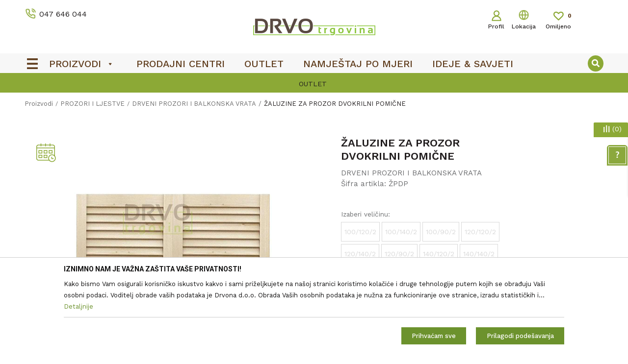

--- FILE ---
content_type: text/html; charset=UTF-8
request_url: https://www.drvo-trgovina.hr/prozori-i-balkonska-vrata/1435-zaluzine-za-prozor-dvokrilni-pomicne
body_size: 27704
content:
<!DOCTYPE html>
<html lang="hr">
<head>
            <meta name="viewport" content="width=device-width, initial-scale=1.0, maximum-scale=1.0,  minimum-scale=1.0, user-scalable=no" />
            
    <meta name="generator" content="NBSHOP 5.9.58" />
    <meta http-equiv="content-type" content="text/html; charset=UTF-8">
    <meta http-equiv="content-language" content="hr" />
    <meta http-equiv="X-UA-Compatible" content="IE=edge">
    <meta name="theme-color" content="#8eab36">
    <meta name="msapplication-navbutton-color" content="#8eab36">
    <meta name="apple-mobile-web-app-status-bar-style" content="#8eab36">
            <link rel="canonical" href="https://www.drvo-trgovina.hr/prozori-i-balkonska-vrata/1435-zaluzine-za-prozor-dvokrilni-pomicne" />
            <title>ŽALUZINE ZA PROZOR DVOKRILNI POMIČNE  | Drvo trgovina - Drvona | Webshop</title>
    <meta name="title" content="ŽALUZINE ZA PROZOR DVOKRILNI POMIČNE  | Drvo trgovina - Drvona | Webshop" />
    <meta name="description" content="" />
    <meta property="og:title" content="ŽALUZINE ZA PROZOR DVOKRILNI POMIČNE  | Drvo trgovina - Drvona | Webshop"/>
    <meta property="og:type" content="article" />
    <meta property="og:url" content="https://www.drvo-trgovina.hr/prozori-i-balkonska-vrata/1435-zaluzine-za-prozor-dvokrilni-pomicne" />
    <meta property="og:image" content="https://www.drvo-trgovina.hr/files/images/slike_proizvoda/ŽPDP.jpg"/>
    <meta property="og:image:url" content="https://www.drvo-trgovina.hr/files/images/slike_proizvoda/ŽPDP.jpg"/>
    <meta property="og:site_name" content="Drvo trgovina - Drvona | Webshop"/>
    <meta property="og:description" content=""/>
    <meta property="fb:admins" content=""/>
    <meta itemprop="name" content="ŽALUZINE ZA PROZOR DVOKRILNI POMIČNE  | Drvo trgovina - Drvona | Webshop">
    <meta itemprop="description" content="">
    <meta itemprop="image" content="https://www.drvo-trgovina.hr/files/images/slike_proizvoda/ŽPDP.jpg">
    <meta name="twitter:card" content="summary_large_image">
    <meta name="twitter:title" content="ŽALUZINE ZA PROZOR DVOKRILNI POMIČNE  | Drvo trgovina - Drvona | Webshop">
    <meta name="twitter:description" content="">
    <meta name="twitter:image" content="https://www.drvo-trgovina.hr/files/images/slike_proizvoda/ŽPDP.jpg">


    <link rel="icon" type="image/vnd.microsoft.icon" href="https://www.drvo-trgovina.hr/files/images/drvona/favicon-2.png" />
    <link rel="shortcut icon" type="image/vnd.microsoft.icon" href="https://www.drvo-trgovina.hr/files/images/drvona/favicon-2.png" />
    <link rel="stylesheet" href="https://www.drvo-trgovina.hr/nb-public/themes/nbshop5_v5_8/_static/fonts/nbicon/style.css" type="text/css" />
        <link rel="stylesheet" href="https://www.drvo-trgovina.hr/nb-public/themes/nbshop5_drvona/_static/css/nbcss/style.fonts.theme.css?ver=137_3.2" /><link rel="stylesheet" href="https://www.drvo-trgovina.hr/nb-public/themes/nbshop5_v5_8/_static/css/plugins/nb.core.plugins.min.css?ver=137_3.2" /><link rel="stylesheet" href="https://www.drvo-trgovina.hr/nb-public/themes/nbshop5_v5_8/_static/css/nbcss/style.fonts.css?ver=137_3.2" /><link rel="stylesheet" href="https://www.drvo-trgovina.hr/nb-public/themes/nbshop5_v5_8/_static/css/nbcss/style.typography.css?ver=137_3.2" /><link rel="stylesheet" href="https://www.drvo-trgovina.hr/nb-public/themes/nbshop5_drvona/_static/css/nbcss/style.typography.theme.css?ver=137_3.2" /><link rel="stylesheet" href="https://www.drvo-trgovina.hr/nb-public/themes/nbshop5_v5_8/_static/css/nbcss/style.helper.css?ver=137_3.2" /><link rel="stylesheet" href="https://www.drvo-trgovina.hr/nb-public/themes/nbshop5_v5_8/_static/css/nbcss/style.animation.css?ver=137_3.2" /><link rel="stylesheet" href="https://www.drvo-trgovina.hr/nb-public/themes/nbshop5_v5_8/_static/css/nbcss/style.basic.css?ver=137_3.2" /><link rel="stylesheet" href="https://www.drvo-trgovina.hr/nb-public/themes/nbshop5_drvona/_static/css/nbcss/style.basic.theme.css?ver=137_3.2" /><link rel="stylesheet" href="https://www.drvo-trgovina.hr/nb-public/themes/nbshop5_v5_8/_static/css/nbcss/style.article.css?ver=137_3.2" /><link rel="stylesheet" href="https://www.drvo-trgovina.hr/nb-public/themes/nbshop5_v5_8/_static/css/nbcss/style.product.css?ver=137_3.2" /><link rel="stylesheet" href="https://www.drvo-trgovina.hr/nb-public/themes/nbshop5_v5_8/_static/css/nbcss/style.cart.css?ver=137_3.2" /><link rel="stylesheet" href="https://www.drvo-trgovina.hr/nb-public/themes/nbshop5_v5_8/_static/css/nbcss/style.css?ver=137_3.2" /><link rel="stylesheet" href="https://www.drvo-trgovina.hr/nb-public/themes/nbshop5_v5_8/blocks/header/currency_info/style.css?ver=137_3.2" /><link rel="stylesheet" href="https://www.drvo-trgovina.hr/nb-public/themes/nbshop5_v5_8/blocks/header/autocomplete/style.css?ver=137_3.2" /><link rel="stylesheet" href="https://www.drvo-trgovina.hr/nb-public/themes/nbshop5_v5_8/blocks/slider/headlines/style.css?ver=137_3.2" /><link rel="stylesheet" href="https://www.drvo-trgovina.hr/nb-public/themes/nbshop5_v5_8/blocks/breadcrumbs/style.css?ver=137_3.2" /><link rel="stylesheet" href="https://www.drvo-trgovina.hr/nb-public/themes/nbshop5_v5_8/blocks/product/images/fullscreen_product_slider/style.css?ver=137_3.2" /><link rel="stylesheet" href="https://www.drvo-trgovina.hr/nb-public/themes/nbshop5_v5_8/blocks/product/images/gallery_vertical/style.css?ver=137_3.2" /><link rel="stylesheet" href="https://www.drvo-trgovina.hr/nb-public/themes/nbshop5_v5_8/blocks/product/images/thumbs_vertical/style.css?ver=137_3.2" /><link rel="stylesheet" href="https://www.drvo-trgovina.hr/nb-public/themes/nbshop5_v5_8/blocks/product/images/main_slider/style.css?ver=137_3.2" /><link rel="stylesheet" href="https://www.drvo-trgovina.hr/nb-public/themes/nbshop5_v5_8/blocks/product/product_detail/favorite/style.css?ver=137_3.2" /><link rel="stylesheet" href="https://www.drvo-trgovina.hr/nb-public/themes/nbshop5_v5_8/blocks/product/product_detail/modal_watch_button/style.css?ver=137_3.2" /><link rel="stylesheet" href="https://www.drvo-trgovina.hr/nb-public/themes/nbshop5_v5_8/blocks/product/product_detail/product_info/style.css?ver=137_3.2" /><link rel="stylesheet" href="https://www.drvo-trgovina.hr/nb-public/themes/nbshop5_v5_8/blocks/product/product_size/style.css?ver=137_3.2" /><link rel="stylesheet" href="https://www.drvo-trgovina.hr/nb-public/themes/nbshop5_v5_8/blocks/product/product_detail/product_buy/style.css?ver=137_3.2" /><link rel="stylesheet" href="https://www.drvo-trgovina.hr/nb-public/themes/nbshop5_v5_8/blocks/social/detail_social_share/style.css?ver=137_3.2" /><link rel="stylesheet" href="https://www.drvo-trgovina.hr/nb-public/themes/nbshop5_v5_8/blocks/slider/toggle_banner/style.css?ver=137_3.2" /><link rel="stylesheet" href="https://www.drvo-trgovina.hr/nb-public/themes/nbshop5_v5_8/blocks/product/product_status/style.css?ver=137_3.2" /><link rel="stylesheet" href="https://www.drvo-trgovina.hr/nb-public/themes/nbshop5_v5_8/blocks/productcompare/sidebar_product_compare/style.css?ver=137_3.2" /><link rel="stylesheet" href="https://www.drvo-trgovina.hr/nb-public/themes/nbshop5_v5_8/blocks/slider/conpany_info_footer/style.css?ver=137_3.2" /><link rel="stylesheet" href="https://www.drvo-trgovina.hr/nb-public/themes/nbshop5_v5_8/blocks/footer/newsletter/style.css?ver=137_3.2" /><link rel="stylesheet" href="https://www.drvo-trgovina.hr/nb-public/themes/nbshop5_v5_8/blocks/social/social_icons/style.css?ver=137_3.2" /><link rel="stylesheet" href="https://www.drvo-trgovina.hr/nb-public/themes/nbshop5_v5_8/blocks/footer/payment_card/style.css?ver=137_3.2" /><link rel="stylesheet" href="https://www.drvo-trgovina.hr/nb-public/themes/nbshop5_v5_8/blocks/modals/popup_notification/style.css?ver=137_3.2" /><link rel="stylesheet" href="https://www.drvo-trgovina.hr/nb-public/themes/nbshop5_v5_8/blocks/product/product_details_iframe/style.css?ver=137_3.2" /><link rel="stylesheet" href="https://www.drvo-trgovina.hr/nb-public/themes/nbshop5_v5_8/blocks/product/images/gallery/style.css?ver=137_3.2" /><link rel="stylesheet" href="https://www.drvo-trgovina.hr/nb-public/themes/nbshop5_v5_8/blocks/product/product_detail/product_info/style.css?ver=137_3.2" /><link rel="stylesheet" href="https://www.drvo-trgovina.hr/nb-public/themes/nbshop5_v5_8/blocks/product/images/main_slider/style.css?ver=137_3.2" /><link rel="stylesheet" href="https://www.drvo-trgovina.hr/nb-public/themes/nbshop5_v5_8/blocks/product/product_detail/favorite/style.css?ver=137_3.2" /><link rel="stylesheet" href="https://www.drvo-trgovina.hr/nb-public/themes/nbshop5_v5_8/blocks/product/product_details_timer/style.css?ver=137_3.2" /><link rel="stylesheet" href="https://www.drvo-trgovina.hr/nb-public/themes/nbshop5_v5_8/blocks/product/product_size/style.css?ver=137_3.2" /><link rel="stylesheet" href="https://www.drvo-trgovina.hr/nb-public/themes/nbshop5_v5_8/blocks/product/product_detail/quantity_circle/style.css?ver=137_3.2" /><link rel="stylesheet" href="https://www.drvo-trgovina.hr/nb-public/themes/nbshop5_v5_8/blocks/product/product_detail/product_buy/style.css?ver=137_3.2" /><link rel="stylesheet" href="https://www.drvo-trgovina.hr/nb-public/themes/nbshop5_v5_8/blocks/product/product_detail/product_buy_bobble/style.css?ver=137_3.2" /><link rel="stylesheet" href="https://www.drvo-trgovina.hr/nb-public/themes/nbshop5_drvona/_static/css/nbcss/style.theme.css?ver=137_3.2" /><link rel="stylesheet" href="https://www.drvo-trgovina.hr/nb-public/themes/nbshop5_v5_8/_static/css/nbcss/style.responsive.md.css?ver=137_3.2" /><link rel="stylesheet" href="https://www.drvo-trgovina.hr/nb-public/themes/nbshop5_drvona/_static/css/nbcss/style.responsive.theme.md.css?ver=137_3.2" /><link rel="stylesheet" href="https://www.drvo-trgovina.hr/nb-public/themes/nbshop5_v5_8/_static/css/nbcss/style.responsive.sm.css?ver=137_3.2" /><link rel="stylesheet" href="https://www.drvo-trgovina.hr/nb-public/themes/nbshop5_drvona/_static/css/nbcss/style.responsive.theme.sm.css?ver=137_3.2" /><link rel="stylesheet" href="https://www.drvo-trgovina.hr/nb-public/themes/nbshop5_v5_8/_static/css/nbcss/style.responsive.xs.css?ver=137_3.2" /><link rel="stylesheet" href="https://www.drvo-trgovina.hr/nb-public/themes/nbshop5_drvona/_static/css/nbcss/style.responsive.theme.xs.css?ver=137_3.2" /><link rel="stylesheet" href="https://www.drvo-trgovina.hr/nb-public/themes/nbshop5_v5_8/_static/css/nbcss/style.responsive.xxs.css?ver=137_3.2" /><link rel="stylesheet" href="https://www.drvo-trgovina.hr/nb-public/themes/nbshop5_drvona/_static/css/nbcss/style.responsive.theme.xxs.css?ver=137_3.2" />        <script type="text/javascript">
        var nb_site_url  = 'https://www.drvo-trgovina.hr';
        var nb_site_url_with_country_lang  = 'https://www.drvo-trgovina.hr';
        var nb_cart_page_url = 'https://www.drvo-trgovina.hr/kupovina';
        var nb_active_page_url = 'https://www.drvo-trgovina.hr/prozori-i-balkonska-vrata/1435-zaluzine-za-prozor-dvokrilni-pomicne';
        var nb_type_page = 'product';
        var nb_type_page_object_id = '1435';
        var nb_enable_lang = '';
        var nb_url_end_slesh = '';
        var promoModalPopNumberDaysInit = 2;
        var showAllwaysOnHomePage = false;
        var resetCookieConfirm = false;
        var flowplayeryToken = '';
                var nb_enableCzMap = false;
                var gtm_ga4_advanced = true;
        var gtm_ga4_analytics_id = '';

        var specificCategoryMetric = '';
        var isSetPriceWithVAT = '';
        var showValueAsCurrentPrice = '';
        var ecommerceWrapVar = '';
        var cookieSettingTypeVar = 'settingTwo';
    </script>
        <!-- Google Tag Manager -->
<script>(function(w,d,s,l,i){w[l]=w[l]||[];w[l].push({'gtm.start':
new Date().getTime(),event:'gtm.js'});var f=d.getElementsByTagName(s)[0],
j=d.createElement(s),dl=l!='dataLayer'?'&l='+l:'';j.async=true;j.src=
'https://www.googletagmanager.com/gtm.js?id='+i+dl;f.parentNode.insertBefore(j,f);
})(window,document,'script','dataLayer','GTM-MPVDGP2');</script>
<!-- End Google Tag Manager -->
<meta name="google-site-verification" content="doOmX0gQ59fdOGib26hoXtWyRqUr7uRmSElDuzG5udU" />

<script>var consentViaGTM = true;</script>
<!-- Facebook Pixel Code -->
<script>
!function(f,b,e,v,n,t,s)
{if(f.fbq)return;n=f.fbq=function(){n.callMethod?
n.callMethod.apply(n,arguments):n.queue.push(arguments)};
if(!f._fbq)f._fbq=n;n.push=n;n.loaded=!0;n.version='2.0';
n.queue=[];t=b.createElement(e);t.async=!0;
t.src=v;s=b.getElementsByTagName(e)[0];
s.parentNode.insertBefore(t,s)}(window,document,'script',
'https://connect.facebook.net/en_US/fbevents.js');
 fbq('init', '316717066586210'); 
fbq('track', 'PageView');
</script>
<noscript>
 <img height="1" width="1" 
src="https://www.facebook.com/tr?id=316717066586210&ev=PageView
&noscript=1"/>
</noscript>
<!-- End Facebook Pixel Code -->

<script type="text/javascript">
    (function(c,l,a,r,i,t,y){
        c[a]=c[a]||function(){(c[a].q=c[a].q||[]).push(arguments)};
        t=l.createElement(r);t.async=1;t.src="https://www.clarity.ms/tag/"+i;
        y=l.getElementsByTagName(r)[0];y.parentNode.insertBefore(t,y);
    })(window, document, "clarity", "script", "gcl7hitk5n");
</script>

</head>
<body class="cc-hrk lc-hr uc-product_list tp-product bt-theme b2c-users lozad-active">

<header class="header md-header">

    <div class="header-top">

        <div class="block nav-mobile-icon">
    <i class="icon fa fa-bars" aria-hidden="true"></i>
</div>
        <div class="container">

            <div class="row">
                <div class="hidden-xs col-sm-4 col-md-4">
                    
    <nav class="block quick-links ">
        <ul class="nav nav-simple">
                            <li class="item">
                                            <a href="tel: +38547646044" title="047 646 044" target="_blank">
                                                                        <img src="/files/images/drvona/telefon.png" class="img-responsive" alt="047 646 044" />
                                                <span>047 646 044</span>
                                            </a>
                                    </li>
                    </ul>
    </nav>
                </div>
                <div class="col-xs-4 col-sm-4 col-md-4">
                    <div  class="block logo" >
    <a  href="https://www.drvo-trgovina.hr" title="Drvo trgovina - Drvona | Webshop">
        <img  data-original-img='/files/images/drvona/logo3.png' class="img-responsive lozad"  title="Drvo trgovina - Drvona | Webshop" alt="Drvo trgovina - Drvona | Webshop">
    </a>
</div>                </div>
                <div class="col-xs-12 col-sm-4 col-md-4">

                    <div class="wrapper">
                        

                           <nav class="block user">
    <ul class="nav nav-simple">

        
            <li class="item item-login loged-in">
                <a class="login-btn hidden-xs"  href="javascript:void(0);"  title="Profil">
                    <i class="icon fa fa-user" aria-hidden="true"></i>
                    <span>Profil</span>
                </a>
                <div class="login-dropdown" >
                    <nav class="block">
                        <ul class="nav nav-simple">
                            <li class="item item-login">
                                <a class="login-btn"  href="" data-permalink="https://www.drvo-trgovina.hr/prijava" title="Prijavite se" data-toggle="modal" data-target="#login_modal">
                                    <i class="icon fa fa-user" aria-hidden="true"></i>
                                    <span>Prijavite se</span>
                                </a>
                            <li class="item item-register">
                                <a class="register-btn" href="" data-permalink="https://www.drvo-trgovina.hr/registracija" title="Registrirajte se" data-toggle="modal" data-target="#register_modal">
                                    Registrirajte se                                </a>
                            </li>
                            <li class="item item-activation">
                                <a class="register-btn" href=""  title="Aktivirajte korisnički račun" data-toggle="modal" data-target="#user_public_activate">
                                    Aktivirajte korisnički račun                                </a>
                            </li>
                        </ul>
                    </nav>
                </div>
            </li>


            </ul>
</nav>



                        
    <nav class="block quick-links nav-store-menu">
        <ul class="nav nav-simple">
                            <li class="item">
                                            <a href="https://www.drvo-trgovina.hr/trgovine" title="Lokacija" target="_self">
                                                                        <img src="/files/images/2020/3/27/lokacija-8.png" class="img-responsive" alt="Lokacija" />
                                                <span>Lokacija</span>
                                            </a>
                                    </li>
                    </ul>
    </nav>

                        
<div id="miniFavContent" class="block header-favorite header-favorite-circle-top-right miniFavContent">
    <a href="https://www.drvo-trgovina.hr/omiljeno/product" title="Omiljeno">

        <div class="icon-wrapper">
            <i class="icon fa fa-heart-o" aria-hidden="true"></i>
            <span class="description">Omiljeno</span>
        </div>
        <div class="header-carthor-total favorite-header-total">0</div>

    </a>
</div>

                        <div id="miniCartContent" class="block miniCartContent header-cart"></div>


                    </div>
                </div>
            </div>
        </div>
    </div>

        <div class="container">

            <div class="row">
                <div class="hidden-xs col-sm-4 col-md-4">
                    
    <nav class="block quick-links ">
        <ul class="nav nav-simple">
                            <li class="item">
                                            <a href="tel: +38547646044" title="047 646 044" target="_blank">
                                                                        <img src="/files/images/drvona/telefon.png" class="img-responsive" alt="047 646 044" />
                                                <span>047 646 044</span>
                                            </a>
                                    </li>
                    </ul>
    </nav>
                </div>
                <div class="hidden-xs col-sm-4 col-md-4">
                    <div  class="block logo" >
    <a  href="https://www.drvo-trgovina.hr" title="Drvo trgovina - Drvona | Webshop">
        <img  data-original-img='/files/images/drvona/logo3.png' class="img-responsive lozad"  title="Drvo trgovina - Drvona | Webshop" alt="Drvo trgovina - Drvona | Webshop">
    </a>
</div>                </div>
                <div class="col-xs-12 col-sm-4 col-md-4">

                    <div class="wrapper">
                                                

                            <nav class="block user">
    <ul class="nav nav-simple">

        
            <li class="item item-login loged-in">
                <a class="login-btn hidden-xs"  href="javascript:void(0);"  title="Profil">
                    <i class="icon fa fa-user" aria-hidden="true"></i>
                    <span>Profil</span>
                </a>
                <div class="login-dropdown" >
                    <nav class="block">
                        <ul class="nav nav-simple">
                            <li class="item item-login">
                                <a class="login-btn"  href="" data-permalink="https://www.drvo-trgovina.hr/prijava" title="Prijavite se" data-toggle="modal" data-target="#login_modal">
                                    <i class="icon fa fa-user" aria-hidden="true"></i>
                                    <span>Prijavite se</span>
                                </a>
                            <li class="item item-register">
                                <a class="register-btn" href="" data-permalink="https://www.drvo-trgovina.hr/registracija" title="Registrirajte se" data-toggle="modal" data-target="#register_modal">
                                    Registrirajte se                                </a>
                            </li>
                            <li class="item item-activation">
                                <a class="register-btn" href=""  title="Aktivirajte korisnički račun" data-toggle="modal" data-target="#user_public_activate">
                                    Aktivirajte korisnički račun                                </a>
                            </li>
                        </ul>
                    </nav>
                </div>
            </li>


            </ul>
</nav>


                        
    <nav class="block quick-links nav-store-menu">
        <ul class="nav nav-simple">
                            <li class="item">
                                            <a href="https://www.drvo-trgovina.hr/trgovine" title="Lokacija" target="_self">
                                                                        <img src="/files/images/2020/3/27/lokacija-8.png" class="img-responsive" alt="Lokacija" />
                                                <span>Lokacija</span>
                                            </a>
                                    </li>
                    </ul>
    </nav>
                        
<div id="miniFavContent" class="block header-favorite header-favorite-circle-top-right miniFavContent">
    <a href="https://www.drvo-trgovina.hr/omiljeno/product" title="Omiljeno">

        <div class="icon-wrapper">
            <i class="icon fa fa-heart-o" aria-hidden="true"></i>
            <span class="description">Omiljeno</span>
        </div>
        <div class="header-carthor-total favorite-header-total">0</div>

    </a>
</div>

                        <div id="miniCartContent" class="block miniCartContent header-cart"></div>


                    </div>
                </div>
            </div>
        </div>


    <div class="block md-menu main-4level-fullwidth-dropdown">
    <nav class="nav nav-main-wrapper ease hidden-fullscreen  ">

                <div class="container">
                        
            
            <ul class="nav-main list-inline">

                <div class="nav-main-toplang country-button"></div>
                <div class="nav-main-useractions"></div>

                <li class="level4 has-bg ">
                                <a href="https://www.drvo-trgovina.hr/proizvodi" target="_self" title="Proizvodi"><span>Proizvodi</span><i class="icon fa fa-angle-down hidden-xs"></i><i class="icon fa fa-angle-right visible-xs"></i> </a><img data-original-img='/files/images/2020/8/28/burger2.png' alt="Proizvodi" title="Proizvodi" class="highlight-bg lozad"><div class="nav-main-submenu-wrapper ease hidden">
                            <div class="container">
                                <ul class="nav-main-submenu"><li class=" ">
                                <a target="_self" href="https://www.drvo-trgovina.hr/podne-i-zidne-obloge" title="PODNE OBLOGE"><h5>PODNE OBLOGE</h5><i class="icon fa fa-angle-down hidden-xs"></i><i class="icon fa fa-angle-right visible-xs"></i></a><div class="nav-main-dropdown-wrapper ease hidden">
                                <div class="nav-main-dropdown">
                                    <div class="container">
                                        <div class="nav-main-dropdown-inner">
                                            <div class="row"><div class="col-xs-12 col-sm-4 col-md-3  ">
                                <div class="nav-main-dropdown-item clearfix">
                                    <a target="_self" href="https://www.drvo-trgovina.hr/laminat" title="LAMINAT">
                                    <div class="img-wrapper"></div><div class="heading-wrapper heading-wrapper-inline clearfix" >
                                    <h5>LAMINAT</h5></div></a><ul class=""><li class=" ease-slow last-level "><a target="_self" href="https://www.drvo-trgovina.hr/laminat" title=" "><img data-original-img='/files/images/2025/6/6/laminat.jpg' alt=" " title=" " class="highlight-bg lozad"> </a></li></ul></div></div><div class="col-xs-12 col-sm-4 col-md-3  ">
                                <div class="nav-main-dropdown-item clearfix">
                                    <a target="_self" href="https://www.drvo-trgovina.hr/parket" title="PARKET">
                                    <div class="img-wrapper"></div><div class="heading-wrapper heading-wrapper-inline clearfix" >
                                    <h5>PARKET</h5></div></a><ul class=""><li class=" ease-slow last-level "><a target="_self" href="https://www.drvo-trgovina.hr/parket" title=""><img data-original-img='/files/images/2025/6/6/parket.jpg' alt="" title="" class="highlight-bg lozad"></a></li></ul></div></div><div class="col-xs-12 col-sm-4 col-md-3  ">
                                <div class="nav-main-dropdown-item clearfix">
                                    <a target="_self" href="https://www.drvo-trgovina.hr/vinil" title="VINIL">
                                    <div class="img-wrapper"></div><div class="heading-wrapper heading-wrapper-inline clearfix" >
                                    <h5>VINIL</h5></div></a><ul class=""><li class=" ease-slow last-level "><a target="_self" href="https://www.drvo-trgovina.hr/vinil" title=""><img data-original-img='/files/images/2025/6/6/vinil.jpg' alt="" title="" class="highlight-bg lozad"></a></li></ul></div></div><div class="col-xs-12 col-sm-4 col-md-3  ">
                                <div class="nav-main-dropdown-item clearfix">
                                    <a target="_self" href="https://www.drvo-trgovina.hr/filc-i-pribor" title="FILC I PRIBOR">
                                    <div class="img-wrapper"></div><div class="heading-wrapper heading-wrapper-inline clearfix" >
                                    <h5>FILC I PRIBOR</h5></div></a><ul class=""><li class=" ease-slow last-level "><a target="_self" href="https://www.drvo-trgovina.hr/filc-i-pribor" title=""><img data-original-img='/files/images/drvona/meni/Pribor-za-laminat.JPG' alt="" title="" class="highlight-bg lozad"></a></li></ul></div></div><div class="col-xs-12 col-sm-4 col-md-3  ">
                                <div class="nav-main-dropdown-item clearfix">
                                    <a target="_self" href="https://www.drvo-trgovina.hr/" title="LETVICE ZA LAMINAT">
                                    <div class="img-wrapper"></div><div class="heading-wrapper heading-wrapper-inline clearfix" >
                                    <h5>LETVICE ZA LAMINAT</h5></div></a><ul class=""><li class=" ease-slow last-level "><a target="_self" href="https://www.drvo-trgovina.hr/letvice-za-laminat" title=""><img data-original-img='/files/images/2025/6/6/letvice-za-laminat.jpg' alt="" title="" class="highlight-bg lozad"></a></li></ul></div></div><div class="col-xs-12 col-sm-4 col-md-3  ">
                                <div class="nav-main-dropdown-item clearfix">
                                    <a target="_self" href="https://www.drvo-trgovina.hr/al-letvice" title="ALUMINIJSKI PROFILI">
                                    <div class="img-wrapper"></div><div class="heading-wrapper heading-wrapper-inline clearfix" >
                                    <h5>ALUMINIJSKI PROFILI</h5></div></a><ul class=""><li class=" ease-slow last-level "><a target="_self" href="https://www.drvo-trgovina.hr/al-letvice" title=""><img data-original-img='/files/images/drvona/meni/al-letvice.jpg' alt="" title="" class="highlight-bg lozad"></a></li></ul></div></div><div class="col-xs-12 col-sm-4 col-md-3  ">
                                <div class="nav-main-dropdown-item clearfix">
                                    <a target="_self" href="https://www.drvo-trgovina.hr/proizvodi/haro" title="HARO">
                                    <div class="img-wrapper"></div><div class="heading-wrapper heading-wrapper-inline clearfix" >
                                    <h5>HARO</h5></div></a><ul class=""><li class=" ease-slow last-level "><a target="_self" href="https://www.drvo-trgovina.hr/proizvodi/haro" title=""><img data-original-img='/files/images/2023/5/22/Bez-naslova2.png' alt="" title="" class="highlight-bg lozad"></a></li></ul></div></div></div></div></div></div></div></li><li class=" ">
                                <a target="_self" href="https://www.drvo-trgovina.hr/zidne-obloge1" title="ZIDNE OBLOGE"><h5>ZIDNE OBLOGE</h5><i class="icon fa fa-angle-down hidden-xs"></i><i class="icon fa fa-angle-right visible-xs"></i></a><div class="nav-main-dropdown-wrapper ease hidden">
                                <div class="nav-main-dropdown">
                                    <div class="container">
                                        <div class="nav-main-dropdown-inner">
                                            <div class="row"><div class="col-xs-12 col-sm-4 col-md-3  ">
                                <div class="nav-main-dropdown-item clearfix">
                                    <a target="_self" href="https://www.drvo-trgovina.hr/zidne-obloge" title="ZIDNE OBLOGE">
                                    <div class="img-wrapper"></div><div class="heading-wrapper heading-wrapper-inline clearfix" >
                                    <h5>ZIDNE OBLOGE</h5></div></a><ul class=""><li class=" ease-slow last-level "><a target="_self" href="https://www.drvo-trgovina.hr/zidne-obloge" title=""><img data-original-img='/files/images/2025/6/6/zidne-obloge.jpg' alt="" title="" class="highlight-bg lozad"></a></li></ul></div></div><div class="col-xs-12 col-sm-4 col-md-3  ">
                                <div class="nav-main-dropdown-item clearfix">
                                    <a target="_self" href="https://www.drvo-trgovina.hr/pribor-za-zidne-obloge" title="PRIBOR ZA ZIDNE OBLOGE">
                                    <div class="img-wrapper"></div><div class="heading-wrapper heading-wrapper-inline clearfix" >
                                    <h5>PRIBOR ZA ZIDNE OBLOGE</h5></div></a><ul class=""><li class=" ease-slow last-level "><a target="_self" href="https://www.drvo-trgovina.hr/pribor-za-zidne-obloge" title=""><img data-original-img='/files/images/2025/5/8/pribor-za-zidne-obloge.jpg' alt="" title="" class="highlight-bg lozad"></a></li></ul></div></div><div class="col-xs-12 col-sm-4 col-md-3  ">
                                <div class="nav-main-dropdown-item clearfix">
                                    <a target="_self" href="https://www.drvo-trgovina.hr/letvice-za-zidnu-oblogu" title="LETVICE ZA ZIDNU OBLOGU">
                                    <div class="img-wrapper"></div><div class="heading-wrapper heading-wrapper-inline clearfix" >
                                    <h5>LETVICE ZA ZIDNU OBLOGU</h5></div></a><ul class=""><li class=" ease-slow last-level "><a target="_self" href="https://www.drvo-trgovina.hr/letvice-za-zidnu-oblogu" title=""><img data-original-img='/files/images/slike_proizvoda/Letvice-za-zidnu-oblogu.jpg' alt="" title="" class="highlight-bg lozad"></a></li></ul></div></div></div></div></div></div></div></li><li class=" ">
                                <a target="_self" href="https://www.drvo-trgovina.hr/letvice-i-ograde" title="LETVICE I OGRADE"><h5>LETVICE I OGRADE</h5><i class="icon fa fa-angle-down hidden-xs"></i><i class="icon fa fa-angle-right visible-xs"></i></a><div class="nav-main-dropdown-wrapper ease hidden">
                                <div class="nav-main-dropdown">
                                    <div class="container">
                                        <div class="nav-main-dropdown-inner">
                                            <div class="row"><div class="col-xs-12 col-sm-4 col-md-3  ">
                                <div class="nav-main-dropdown-item clearfix">
                                    <a target="_self" href="https://www.drvo-trgovina.hr/letvice-za-laminat" title="LETVICE ZA LAMINAT">
                                    <div class="img-wrapper"></div><div class="heading-wrapper heading-wrapper-inline clearfix" >
                                    <h5>LETVICE ZA LAMINAT</h5></div></a><ul class=""><li class=" ease-slow last-level "><a target="_self" href="https://www.drvo-trgovina.hr/letvice-za-laminat" title=""><img data-original-img='/files/images/drvona/meni/Letvice-za-laminat.jpg' alt="" title="" class="highlight-bg lozad"></a></li></ul></div></div><div class="col-xs-12 col-sm-4 col-md-3  ">
                                <div class="nav-main-dropdown-item clearfix">
                                    <a target="_self" href="https://www.drvo-trgovina.hr/drvene-letvice-i-profili" title="DRVENE LETVICE I PROFILI">
                                    <div class="img-wrapper"></div><div class="heading-wrapper heading-wrapper-inline clearfix" >
                                    <h5>DRVENE LETVICE I PROFILI</h5></div></a><ul class=""><li class=" ease-slow last-level "><a target="_self" href="https://www.drvo-trgovina.hr/drvene-letvice-i-profili" title=""><img data-original-img='/files/images/drvona/potkategorije/Letvice-za-parket.jpg' alt="" title="" class="highlight-bg lozad"></a></li></ul></div></div><div class="col-xs-12 col-sm-4 col-md-3  ">
                                <div class="nav-main-dropdown-item clearfix">
                                    <a target="_self" href="https://www.drvo-trgovina.hr/letvice-za-zidnu-oblogu" title="LETVICE ZA ZIDNU OBLOGU">
                                    <div class="img-wrapper"></div><div class="heading-wrapper heading-wrapper-inline clearfix" >
                                    <h5>LETVICE ZA ZIDNU OBLOGU</h5></div></a><ul class=""><li class=" ease-slow last-level "><a target="_self" href="https://www.drvo-trgovina.hr/letvice-za-zidnu-oblogu" title=" "><img data-original-img='/files/images/drvona/meni/Letvice-za-zidnu-oblogu.jpg' alt=" " title=" " class="highlight-bg lozad"> </a></li></ul></div></div><div class="col-xs-12 col-sm-4 col-md-3  ">
                                <div class="nav-main-dropdown-item clearfix">
                                    <a target="_self" href="https://www.drvo-trgovina.hr/letvice-radne-ploce-sokl" title="LETVICE RADNE PLOČE/SOKL">
                                    <div class="img-wrapper"></div><div class="heading-wrapper heading-wrapper-inline clearfix" >
                                    <h5>LETVICE RADNE PLOČE/SOKL</h5></div></a><ul class=""><li class=" ease-slow last-level "><a target="_self" href="https://www.drvo-trgovina.hr/letvice-radne-ploce-sokl" title=" "><img data-original-img='/files/images/drvona/meni/Letvice-za-radne-ploce.jpg' alt=" " title=" " class="highlight-bg lozad"> </a></li></ul></div></div><div class="col-xs-12 col-sm-4 col-md-3  ">
                                <div class="nav-main-dropdown-item clearfix">
                                    <a target="_self" href="https://www.drvo-trgovina.hr/letvice-za-dovratnik" title="LETVICE ZA DOVRATNIK">
                                    <div class="img-wrapper"></div><div class="heading-wrapper heading-wrapper-inline clearfix" >
                                    <h5>LETVICE ZA DOVRATNIK</h5></div></a><ul class=""><li class=" ease-slow last-level "><a target="_self" href="https://www.drvo-trgovina.hr/letvice-za-dovratnik" title=""><img data-original-img='/files/images/2025/6/9/letvice-za-dovratnik.jpg' alt="" title="" class="highlight-bg lozad"></a></li></ul></div></div><div class="col-xs-12 col-sm-4 col-md-3  ">
                                <div class="nav-main-dropdown-item clearfix">
                                    <a target="_self" href="https://www.drvo-trgovina.hr/ruke" title="RUKE">
                                    <div class="img-wrapper"></div><div class="heading-wrapper heading-wrapper-inline clearfix" >
                                    <h5>RUKE</h5></div></a><ul class=""><li class=" ease-slow last-level "><a target="_self" href="https://www.drvo-trgovina.hr/ruke" title=" "><img data-original-img='/files/images/drvona/potkategorije/Ruke.jpg' alt=" " title=" " class="highlight-bg lozad"> </a></li></ul></div></div><div class="col-xs-12 col-sm-4 col-md-3  ">
                                <div class="nav-main-dropdown-item clearfix">
                                    <a target="_self" href="https://www.drvo-trgovina.hr/ograda" title="OGRADA">
                                    <div class="img-wrapper"></div><div class="heading-wrapper heading-wrapper-inline clearfix" >
                                    <h5>OGRADA</h5></div></a><ul class=""><li class=" ease-slow last-level "><a target="_self" href="https://www.drvo-trgovina.hr/ograda" title=""><img data-original-img='/files/images/drvona/potkategorije/Ograde.jpg' alt="" title="" class="highlight-bg lozad"></a></li></ul></div></div></div></div></div></div></div></li><li class=" ">
                                <a target="_self" href="https://www.drvo-trgovina.hr/vrata-prozori-i-ljestve" title="SOBNA I ULAZNA VRATA"><h5>SOBNA I ULAZNA VRATA</h5><i class="icon fa fa-angle-down hidden-xs"></i><i class="icon fa fa-angle-right visible-xs"></i></a><div class="nav-main-dropdown-wrapper ease hidden">
                                <div class="nav-main-dropdown">
                                    <div class="container">
                                        <div class="nav-main-dropdown-inner">
                                            <div class="row"><div class="col-xs-12 col-sm-4 col-md-3  ">
                                <div class="nav-main-dropdown-item clearfix">
                                    <a target="_self" href="https://www.drvo-trgovina.hr/sobna-vrata" title="SOBNA VRATA">
                                    <div class="img-wrapper"></div><div class="heading-wrapper heading-wrapper-inline clearfix" >
                                    <h5>SOBNA VRATA</h5></div></a><ul class=""><li class=" ease-slow last-level "><a target="_self" href="https://www.drvo-trgovina.hr/sobna-vrata" title=""><img data-original-img='/files/images/drvona/meni/Sobna-vrata.jpg' alt="" title="" class="highlight-bg lozad"></a></li></ul></div></div><div class="col-xs-12 col-sm-4 col-md-3  ">
                                <div class="nav-main-dropdown-item clearfix">
                                    <a target="_self" href="https://www.drvo-trgovina.hr/dovratnici" title="DOVRATNICI">
                                    <div class="img-wrapper"></div><div class="heading-wrapper heading-wrapper-inline clearfix" >
                                    <h5>DOVRATNICI</h5></div></a><ul class=""><li class=" ease-slow last-level "><a target="_self" href="https://www.drvo-trgovina.hr/dovratnici" title=""><img data-original-img='/files/images/2025/6/12/dovratnici.jpg' alt="" title="" class="highlight-bg lozad"></a></li></ul></div></div><div class="col-xs-12 col-sm-4 col-md-3  ">
                                <div class="nav-main-dropdown-item clearfix">
                                    <a target="_self" href="https://www.drvo-trgovina.hr/letvice-za-dovratnik" title="LETVICE ZA DOVRATNIK">
                                    <div class="img-wrapper"></div><div class="heading-wrapper heading-wrapper-inline clearfix" >
                                    <h5>LETVICE ZA DOVRATNIK</h5></div></a><ul class=""><li class=" ease-slow last-level "><a target="_self" href="https://www.drvo-trgovina.hr/letvice-za-dovratnik" title=""><img data-original-img='/files/images/2025/6/13/letvice-za-dovratnik.jpg' alt="" title="" class="highlight-bg lozad"></a></li></ul></div></div><div class="col-xs-12 col-sm-4 col-md-3  ">
                                <div class="nav-main-dropdown-item clearfix">
                                    <a target="_self" href="https://www.drvo-trgovina.hr/ulazna-vrata" title="ULAZNA VRATA">
                                    <div class="img-wrapper"></div><div class="heading-wrapper heading-wrapper-inline clearfix" >
                                    <h5>ULAZNA VRATA</h5></div></a><ul class=""><li class=" ease-slow last-level "><a target="_self" href="https://www.drvo-trgovina.hr/ulazna-vrata" title=" "><img data-original-img='/files/images/drvona/meni/Ulazna-vrata.jpg' alt=" " title=" " class="highlight-bg lozad"> </a></li></ul></div></div><div class="col-xs-12 col-sm-4 col-md-3  ">
                                <div class="nav-main-dropdown-item clearfix">
                                    <a target="_self" href="https://www.drvo-trgovina.hr/kvake-brave-i-dodaci" title="KVAKE">
                                    <div class="img-wrapper"></div><div class="heading-wrapper heading-wrapper-inline clearfix" >
                                    <h5>KVAKE</h5></div></a><ul class=""><li class=" ease-slow last-level "><a target="_self" href="https://www.drvo-trgovina.hr/kvake-brave-i-dodaci" title=""><img data-original-img='/files/images/2025/6/12/kvake-brave-i-dodaci.jpg' alt="" title="" class="highlight-bg lozad"></a></li></ul></div></div><div class="col-xs-12 col-sm-4 col-md-3  ">
                                <div class="nav-main-dropdown-item clearfix">
                                    <a target="_self" href="https://www.drvo-trgovina.hr/brave" title="BRAVE I DODACI">
                                    <div class="img-wrapper"></div><div class="heading-wrapper heading-wrapper-inline clearfix" >
                                    <h5>BRAVE I DODACI</h5></div></a><ul class=""><li class=" ease-slow last-level "><a target="_self" href="https://www.drvo-trgovina.hr/brave" title=""><img data-original-img='/files/images/slike_proizvoda/brave.jpg' alt="" title="" class="highlight-bg lozad"></a></li></ul></div></div></div></div></div></div></div></li><li class=" ">
                                <a target="_self" href="https://www.drvo-trgovina.hr/prozori-i-ljestve" title="PROZORI I LJESTVE"><h5>PROZORI I LJESTVE</h5><i class="icon fa fa-angle-down hidden-xs"></i><i class="icon fa fa-angle-right visible-xs"></i></a><div class="nav-main-dropdown-wrapper ease hidden">
                                <div class="nav-main-dropdown">
                                    <div class="container">
                                        <div class="nav-main-dropdown-inner">
                                            <div class="row"><div class="col-xs-12 col-sm-4 col-md-3  ">
                                <div class="nav-main-dropdown-item clearfix">
                                    <a target="_self" href="https://www.drvo-trgovina.hr/prozori-i-balkonska-vrata" title="PROZORI I BALKONSKA VRATA">
                                    <div class="img-wrapper"></div><div class="heading-wrapper heading-wrapper-inline clearfix" >
                                    <h5>PROZORI I BALKONSKA VRATA</h5></div></a><ul class=""><li class=" ease-slow last-level "><a target="_self" href="https://www.drvo-trgovina.hr/prozori-i-balkonska-vrata" title=""><img data-original-img='/files/images/2025/6/12/prozori-i-balkonska-vrata.jpg' alt="" title="" class="highlight-bg lozad"></a></li></ul></div></div><div class="col-xs-12 col-sm-4 col-md-3  ">
                                <div class="nav-main-dropdown-item clearfix">
                                    <a target="_self" href="https://www.drvo-trgovina.hr/krovni-prozor" title="KROVNI PROZOR">
                                    <div class="img-wrapper"></div><div class="heading-wrapper heading-wrapper-inline clearfix" >
                                    <h5>KROVNI PROZOR</h5></div></a><ul class=""><li class=" ease-slow last-level "><a target="_self" href="https://www.drvo-trgovina.hr/krovni-prozor" title=""><img data-original-img='/files/images/2025/4/25/krovni-prozor.JPG' alt="" title="" class="highlight-bg lozad"></a></li></ul></div></div><div class="col-xs-12 col-sm-4 col-md-3  ">
                                <div class="nav-main-dropdown-item clearfix">
                                    <a target="_self" href="https://www.drvo-trgovina.hr/tavanske-ljestve/" title="TAVANSKE LJESTVE">
                                    <div class="img-wrapper"></div><div class="heading-wrapper heading-wrapper-inline clearfix" >
                                    <h5>TAVANSKE LJESTVE</h5></div></a><ul class=""><li class=" ease-slow last-level "><a target="_self" href="https://www.drvo-trgovina.hr/tavanske-ljestve/" title=""><img data-original-img='/files/images/drvona/meni/Prozori-balkonska-vrata-i-tavanske-ljestve.jpg' alt="" title="" class="highlight-bg lozad"></a></li></ul></div></div></div></div></div></div></div></li><li class=" ">
                                <a target="_self" href="https://www.drvo-trgovina.hr/grada-i-grede" title="GRAĐA I GREDE"><h5>GRAĐA I GREDE</h5><i class="icon fa fa-angle-down hidden-xs"></i><i class="icon fa fa-angle-right visible-xs"></i></a><div class="nav-main-dropdown-wrapper ease hidden">
                                <div class="nav-main-dropdown">
                                    <div class="container">
                                        <div class="nav-main-dropdown-inner">
                                            <div class="row"><div class="col-xs-12 col-sm-4 col-md-3  ">
                                <div class="nav-main-dropdown-item clearfix">
                                    <a target="_self" href="https://www.drvo-trgovina.hr/stolarska-grada" title="STOLARSKA GRAĐA">
                                    <div class="img-wrapper"></div><div class="heading-wrapper heading-wrapper-inline clearfix" >
                                    <h5>STOLARSKA GRAĐA</h5></div></a><ul class=""><li class=" ease-slow last-level "><a target="_self" href="https://www.drvo-trgovina.hr/stolarska-grada" title=""><img data-original-img='/files/images/drvona/meni/Stolarska-gradja.jpg' alt="" title="" class="highlight-bg lozad"></a></li></ul></div></div><div class="col-xs-12 col-sm-4 col-md-3  ">
                                <div class="nav-main-dropdown-item clearfix">
                                    <a target="_self" href="https://www.drvo-trgovina.hr/grede" title="GREDE">
                                    <div class="img-wrapper"></div><div class="heading-wrapper heading-wrapper-inline clearfix" >
                                    <h5>GREDE</h5></div></a><ul class=""><li class=" ease-slow last-level "><a target="_self" href="https://www.drvo-trgovina.hr/grede" title=""><img data-original-img='/files/images/drvona/meni/Grede.jpg' alt="" title="" class="highlight-bg lozad"></a></li></ul></div></div><div class="col-xs-12 col-sm-4 col-md-3  ">
                                <div class="nav-main-dropdown-item clearfix">
                                    <a target="_self" href="https://www.drvo-trgovina.hr/gradevinska-roba" title="GRAĐEVINSKA ROBA">
                                    <div class="img-wrapper"></div><div class="heading-wrapper heading-wrapper-inline clearfix" >
                                    <h5>GRAĐEVINSKA ROBA</h5></div></a><ul class=""><li class=" ease-slow last-level "><a target="_self" href="https://www.drvo-trgovina.hr/gradevinska-roba" title=""><img data-original-img='/files/images/drvona/meni/Gradjevinska-roba.jpg' alt="" title="" class="highlight-bg lozad"></a></li></ul></div></div><div class="col-xs-12 col-sm-4 col-md-3  ">
                                <div class="nav-main-dropdown-item clearfix">
                                    <a target="_self" href="https://www.drvo-trgovina.hr/impregnirani-i-specijalni-proizvodi" title="IMPREGNIRANI I SPECIJALNI PROIZVODI">
                                    <div class="img-wrapper"></div><div class="heading-wrapper heading-wrapper-inline clearfix" >
                                    <h5>IMPREGNIRANI I SPECIJALNI PROIZVODI</h5></div></a><ul class=""><li class=" ease-slow last-level "><a target="_self" href="https://www.drvo-trgovina.hr/impregnirani-i-specijalni-proizvodi" title=""><img data-original-img='/files/images/drvona/meni/impregnirani-i-specijalni-proizvodi.jpg' alt="" title="" class="highlight-bg lozad"></a></li></ul></div></div></div></div></div></div></div></li><li class=" ">
                                <a target="_self" href="https://www.drvo-trgovina.hr/	osb-i-oplata" title="OSB I OPLATA"><h5>OSB I OPLATA</h5><i class="icon fa fa-angle-down hidden-xs"></i><i class="icon fa fa-angle-right visible-xs"></i></a><div class="nav-main-dropdown-wrapper ease hidden">
                                <div class="nav-main-dropdown">
                                    <div class="container">
                                        <div class="nav-main-dropdown-inner">
                                            <div class="row"><div class="col-xs-12 col-sm-4 col-md-3  ">
                                <div class="nav-main-dropdown-item clearfix">
                                    <a target="_self" href="https://www.drvo-trgovina.hr/osb-ploce/" title="OSB PLOČE">
                                    <div class="img-wrapper"></div><div class="heading-wrapper heading-wrapper-inline clearfix" >
                                    <h5>OSB PLOČE</h5></div></a><ul class=""><li class=" ease-slow last-level "><a target="_self" href="https://www.drvo-trgovina.hr/osb-ploce/" title=""><img data-original-img='/files/images/drvona/meni/OSB-ploce.jpg' alt="" title="" class="highlight-bg lozad"></a></li></ul></div></div><div class="col-xs-12 col-sm-4 col-md-3  ">
                                <div class="nav-main-dropdown-item clearfix">
                                    <a target="_self" href="https://www.drvo-trgovina.hr/gradevinska-oplata" title="GRAĐEVINSKA OPLATA">
                                    <div class="img-wrapper"></div><div class="heading-wrapper heading-wrapper-inline clearfix" >
                                    <h5>GRAĐEVINSKA OPLATA</h5></div></a><ul class=""><li class=" ease-slow last-level "><a target="_self" href="https://www.drvo-trgovina.hr/gradevinska-oplata" title=""><img data-original-img='/files/images/drvona/meni/Gradjevinska-oplata.jpg' alt="" title="" class="highlight-bg lozad"></a></li></ul></div></div></div></div></div></div></div></li><li class=" ">
                                <a target="_self" href="https://www.drvo-trgovina.hr/brodski-pod-i-pod-za-terase" title="BRODSKI POD I POD ZA TERASE"><h5>BRODSKI POD I POD ZA TERASE</h5><i class="icon fa fa-angle-down hidden-xs"></i><i class="icon fa fa-angle-right visible-xs"></i></a><div class="nav-main-dropdown-wrapper ease hidden">
                                <div class="nav-main-dropdown">
                                    <div class="container">
                                        <div class="nav-main-dropdown-inner">
                                            <div class="row"><div class="col-xs-12 col-sm-4 col-md-3  ">
                                <div class="nav-main-dropdown-item clearfix">
                                    <a target="_self" href="https://www.drvo-trgovina.hr/brodski-pod" title="BRODSKI POD">
                                    <div class="img-wrapper"></div><div class="heading-wrapper heading-wrapper-inline clearfix" >
                                    <h5>BRODSKI POD</h5></div></a><ul class=""><li class=" ease-slow last-level "><a target="_self" href="https://www.drvo-trgovina.hr/brodski-pod" title=""><img data-original-img='/files/images/drvona/meni/Brodski-pod.jpg' alt="" title="" class="highlight-bg lozad"></a></li></ul></div></div><div class="col-xs-12 col-sm-4 col-md-3  ">
                                <div class="nav-main-dropdown-item clearfix">
                                    <a target="_self" href="https://www.drvo-trgovina.hr/pod-za-terase" title="POD ZA TERASE">
                                    <div class="img-wrapper"></div><div class="heading-wrapper heading-wrapper-inline clearfix" >
                                    <h5>POD ZA TERASE</h5></div></a><ul class=""><li class=" ease-slow last-level "><a target="_self" href="https://www.drvo-trgovina.hr/pod-za-terase" title=""><img data-original-img='/files/images/drvona/potkategorije/Podovi-za-terase.jpg' alt="" title="" class="highlight-bg lozad"></a></li></ul></div></div></div></div></div></div></div></li><li class=" ">
                                <a target="_self" href="https://www.drvo-trgovina.hr/lamperija-i-poluoblica" title="LAMPERIJA I POLUOBLICA"><h5>LAMPERIJA I POLUOBLICA</h5><i class="icon fa fa-angle-down hidden-xs"></i><i class="icon fa fa-angle-right visible-xs"></i></a><div class="nav-main-dropdown-wrapper ease hidden">
                                <div class="nav-main-dropdown">
                                    <div class="container">
                                        <div class="nav-main-dropdown-inner">
                                            <div class="row"><div class="col-xs-12 col-sm-4 col-md-3  ">
                                <div class="nav-main-dropdown-item clearfix">
                                    <a target="_self" href="https://www.drvo-trgovina.hr/lamperija" title="LAMPERIJA">
                                    <div class="img-wrapper"></div><div class="heading-wrapper heading-wrapper-inline clearfix" >
                                    <h5>LAMPERIJA</h5></div></a><ul class=""><li class=" ease-slow last-level "><a target="_self" href="https://www.drvo-trgovina.hr/lamperija" title=""><img data-original-img='/files/images/drvona/potkategorije/Lamperija.jpg' alt="" title="" class="highlight-bg lozad"></a></li></ul></div></div><div class="col-xs-12 col-sm-4 col-md-3  ">
                                <div class="nav-main-dropdown-item clearfix">
                                    <a target="_self" href="https://www.drvo-trgovina.hr/poluoblica" title="POLUOBLICA">
                                    <div class="img-wrapper"></div><div class="heading-wrapper heading-wrapper-inline clearfix" >
                                    <h5>POLUOBLICA</h5></div></a><ul class=""><li class=" ease-slow last-level "><a target="_self" href="https://www.drvo-trgovina.hr/poluoblica" title=""><img data-original-img='/files/images/drvona/potkategorije/Poluoblice.jpg' alt="" title="" class="highlight-bg lozad"></a></li></ul></div></div></div></div></div></div></div></li><li class=" ">
                                <a target="_self" href="https://www.drvo-trgovina.hr/namjestaj-i-dizajn-interijera" title="NAMJEŠTAJ I DIZAJN INTERIJERA"><h5>NAMJEŠTAJ I DIZAJN INTERIJERA</h5><i class="icon fa fa-angle-down hidden-xs"></i><i class="icon fa fa-angle-right visible-xs"></i></a><div class="nav-main-dropdown-wrapper ease hidden">
                                <div class="nav-main-dropdown">
                                    <div class="container">
                                        <div class="nav-main-dropdown-inner">
                                            <div class="row"><div class="col-xs-12 col-sm-4 col-md-3  ">
                                <div class="nav-main-dropdown-item clearfix">
                                    <a target="_self" href="https://www.drvo-trgovina.hr/kuhinje-po-mjeri" title="KUHINJE PO MJERI">
                                    <div class="img-wrapper"></div><div class="heading-wrapper heading-wrapper-inline clearfix" >
                                    <h5>KUHINJE PO MJERI</h5></div></a><ul class=""><li class=" ease-slow last-level "><a target="_self" href="https://www.drvo-trgovina.hr/kuhinje-po-mjeri" title=""><img data-original-img='/files/images/drvona/meni/Kuhinje.jpg' alt="" title="" class="highlight-bg lozad"></a></li></ul></div></div><div class="col-xs-12 col-sm-4 col-md-3  ">
                                <div class="nav-main-dropdown-item clearfix">
                                    <a target="_self" href="https://www.drvo-trgovina.hr/dnevni-boravci" title="DNEVNI BORAVCI">
                                    <div class="img-wrapper"></div><div class="heading-wrapper heading-wrapper-inline clearfix" >
                                    <h5>DNEVNI BORAVCI</h5></div></a><ul class=""><li class=" ease-slow last-level "><a target="_self" href="https://www.drvo-trgovina.hr/dnevni-boravci" title=""><img data-original-img='/files/images/drvona/meni/Dnevni-boravci.jpg' alt="" title="" class="highlight-bg lozad"></a></li></ul></div></div><div class="col-xs-12 col-sm-4 col-md-3  ">
                                <div class="nav-main-dropdown-item clearfix">
                                    <a target="_self" href="https://www.drvo-trgovina.hr/kupaone" title="KUPAONE">
                                    <div class="img-wrapper"></div><div class="heading-wrapper heading-wrapper-inline clearfix" >
                                    <h5>KUPAONE</h5></div></a><ul class=""><li class=" ease-slow last-level "><a target="_self" href="https://www.drvo-trgovina.hr/kupaone" title=""><img data-original-img='/files/images/drvona/meni/Kupaone.jpg' alt="" title="" class="highlight-bg lozad"></a></li></ul></div></div><div class="col-xs-12 col-sm-4 col-md-3  ">
                                <div class="nav-main-dropdown-item clearfix">
                                    <a target="_self" href="https://www.drvo-trgovina.hr/ormari" title="ORMARI">
                                    <div class="img-wrapper"></div><div class="heading-wrapper heading-wrapper-inline clearfix" >
                                    <h5>ORMARI</h5></div></a><ul class=""><li class=" ease-slow last-level "><a target="_self" href="https://www.drvo-trgovina.hr/ormari" title=""><img data-original-img='/files/images/drvona/meni/ormari.jpg' alt="" title="" class="highlight-bg lozad"></a></li></ul></div></div><div class="col-xs-12 col-sm-4 col-md-3  ">
                                <div class="nav-main-dropdown-item clearfix">
                                    <a target="_self" href="https://www.drvo-trgovina.hr/uredski-namjestaj" title="UREDSKI NAMJEŠTAJ">
                                    <div class="img-wrapper"></div><div class="heading-wrapper heading-wrapper-inline clearfix" >
                                    <h5>UREDSKI NAMJEŠTAJ</h5></div></a><ul class=""><li class=" ease-slow last-level "><a target="_self" href="https://www.drvo-trgovina.hr/uredski-namjestaj" title=""><img data-original-img='/files/images/drvona/meni/Uredi.jpg' alt="" title="" class="highlight-bg lozad"></a></li></ul></div></div><div class="col-xs-12 col-sm-4 col-md-3  ">
                                <div class="nav-main-dropdown-item clearfix">
                                    <a target="_self" href="https://www.drvo-trgovina.hr/djecje-sobe" title="DJEČJE SOBE">
                                    <div class="img-wrapper"></div><div class="heading-wrapper heading-wrapper-inline clearfix" >
                                    <h5>DJEČJE SOBE</h5></div></a><ul class=""><li class=" ease-slow last-level "><a target="_self" href="https://www.drvo-trgovina.hr/djecje-sobe" title=""><img data-original-img='/files/images/drvona/meni/Djecje-sobe.jpg' alt="" title="" class="highlight-bg lozad"></a></li></ul></div></div><div class="col-xs-12 col-sm-4 col-md-3  ">
                                <div class="nav-main-dropdown-item clearfix">
                                    <a target="_self" href="https://www.drvo-trgovina.hr/namjestaj-za-hotele" title="NAMJEŠTAJ ZA HOTELE">
                                    <div class="img-wrapper"></div><div class="heading-wrapper heading-wrapper-inline clearfix" >
                                    <h5>NAMJEŠTAJ ZA HOTELE</h5></div></a><ul class=""><li class=" ease-slow last-level "><a target="_self" href="https://www.drvo-trgovina.hr/namjestaj-za-hotele" title=""><img data-original-img='/files/files/HOTELKOPAR1.jpg' alt="" title="" class="highlight-bg lozad"></a></li></ul></div></div><div class="col-xs-12 col-sm-4 col-md-3  ">
                                <div class="nav-main-dropdown-item clearfix">
                                    <a target="_self" href="https://www.drvo-trgovina.hr/usluge" title="USLUGE">
                                    <div class="img-wrapper"></div><div class="heading-wrapper heading-wrapper-inline clearfix" >
                                    <h5>USLUGE</h5></div></a><ul class=""><li class=" ease-slow last-level "><a target="_self" href="https://www.drvo-trgovina.hr/usluge" title=""><img data-original-img='/files/images/drvona/potkategorije/specijalne-usluge.jpg' alt="" title="" class="highlight-bg lozad"></a></li></ul></div></div></div></div></div></div></div></li><li class=" ">
                                <a target="_self" href="https://www.drvo-trgovina.hr/iverice-i-plocasti-materijal" title="IVERICE I PLOČASTI MATERIJAL"><h5>IVERICE I PLOČASTI MATERIJAL</h5><i class="icon fa fa-angle-down hidden-xs"></i><i class="icon fa fa-angle-right visible-xs"></i></a><div class="nav-main-dropdown-wrapper ease hidden">
                                <div class="nav-main-dropdown">
                                    <div class="container">
                                        <div class="nav-main-dropdown-inner">
                                            <div class="row"><div class="col-xs-12 col-sm-4 col-md-3  ">
                                <div class="nav-main-dropdown-item clearfix">
                                    <a target="_self" href="https://www.drvo-trgovina.hr/iverica-oplemenjena/" title="IVERICA OPLEMENJENA">
                                    <div class="img-wrapper"></div><div class="heading-wrapper heading-wrapper-inline clearfix" >
                                    <h5>IVERICA OPLEMENJENA</h5></div></a><ul class=""><li class=" ease-slow last-level "><a target="_self" href="https://www.drvo-trgovina.hr/iverica-oplemenjena/" title=""><img data-original-img='/files/images/2025/7/18/iverica-oplemenjena.jpg' alt="" title="" class="highlight-bg lozad"></a></li></ul></div></div><div class="col-xs-12 col-sm-4 col-md-3  ">
                                <div class="nav-main-dropdown-item clearfix">
                                    <a target="_self" href="https://www.drvo-trgovina.hr/radne-ploce" title="RADNE PLOČE">
                                    <div class="img-wrapper"></div><div class="heading-wrapper heading-wrapper-inline clearfix" >
                                    <h5>RADNE PLOČE</h5></div></a><ul class=""><li class=" ease-slow last-level "><a target="_self" href="https://www.drvo-trgovina.hr/radne-ploce" title=""><img data-original-img='/files/images/slike_proizvoda/radne-ploce.jpg' alt="" title="" class="highlight-bg lozad"></a></li></ul></div></div><div class="col-xs-12 col-sm-4 col-md-3  ">
                                <div class="nav-main-dropdown-item clearfix">
                                    <a target="_self" href="https://www.drvo-trgovina.hr/ljepljene-ploce" title="LJEPLJENE PLOČE">
                                    <div class="img-wrapper"></div><div class="heading-wrapper heading-wrapper-inline clearfix" >
                                    <h5>LJEPLJENE PLOČE</h5></div></a><ul class=""><li class=" ease-slow last-level "><a target="_self" href="https://www.drvo-trgovina.hr/ljepljene-ploce" title=""><img data-original-img='/files/images/drvona/meni/Ljepljene-ploce.jpg' alt="" title="" class="highlight-bg lozad"></a></li></ul></div></div><div class="col-xs-12 col-sm-4 col-md-3  ">
                                <div class="nav-main-dropdown-item clearfix">
                                    <a target="_self" href="https://www.drvo-trgovina.hr/iverica-brusena-furnirana" title="IVERICA BRUŠENA/FURNIRANA">
                                    <div class="img-wrapper"></div><div class="heading-wrapper heading-wrapper-inline clearfix" >
                                    <h5>IVERICA BRUŠENA/FURNIRANA</h5></div></a><ul class=""><li class=" ease-slow last-level "><a target="_self" href="https://www.drvo-trgovina.hr/iverica-brusena-furnirana" title=""><img data-original-img='/files/images/drvona/meni/iverica-brusenafurnirana.jpg' alt="" title="" class="highlight-bg lozad"></a></li></ul></div></div><div class="col-xs-12 col-sm-4 col-md-3  ">
                                <div class="nav-main-dropdown-item clearfix">
                                    <a target="_self" href="https://www.drvo-trgovina.hr/sperploce" title="ŠPERPLOČE">
                                    <div class="img-wrapper"></div><div class="heading-wrapper heading-wrapper-inline clearfix" >
                                    <h5>ŠPERPLOČE</h5></div></a><ul class=""><li class=" ease-slow last-level "><a target="_self" href="https://www.drvo-trgovina.hr/sperploce" title=""><img data-original-img='/files/images/drvona/meni/Sperploce.jpg' alt="" title="" class="highlight-bg lozad"></a></li></ul></div></div><div class="col-xs-12 col-sm-4 col-md-3  ">
                                <div class="nav-main-dropdown-item clearfix">
                                    <a target="_self" href="https://www.drvo-trgovina.hr/panel-ploce" title="PANEL PLOČE">
                                    <div class="img-wrapper"></div><div class="heading-wrapper heading-wrapper-inline clearfix" >
                                    <h5>PANEL PLOČE</h5></div></a><ul class=""><li class=" ease-slow last-level "><a target="_self" href="https://www.drvo-trgovina.hr/panel-ploce" title=""><img data-original-img='/files/images/drvona/meni/Panel-ploce.jpg' alt="" title="" class="highlight-bg lozad"></a></li></ul></div></div><div class="col-xs-12 col-sm-4 col-md-3  ">
                                <div class="nav-main-dropdown-item clearfix">
                                    <a target="_self" href="https://www.drvo-trgovina.hr/kompakt-ploce" title="KOMPAKT PLOČE">
                                    <div class="img-wrapper"></div><div class="heading-wrapper heading-wrapper-inline clearfix" >
                                    <h5>KOMPAKT PLOČE</h5></div></a><ul class=""><li class=" ease-slow last-level "><a target="_self" href="https://www.drvo-trgovina.hr/kompakt-ploce" title=""><img data-original-img='/files/images/drvona/meni/Kompakt-ploce.jpg' alt="" title="" class="highlight-bg lozad"></a></li></ul></div></div><div class="col-xs-12 col-sm-4 col-md-3  ">
                                <div class="nav-main-dropdown-item clearfix">
                                    <a target="_self" href="https://www.drvo-trgovina.hr/akrili" title="AKRILI">
                                    <div class="img-wrapper"></div><div class="heading-wrapper heading-wrapper-inline clearfix" >
                                    <h5>AKRILI</h5></div></a><ul class=""><li class=" ease-slow last-level "><a target="_self" href="https://www.drvo-trgovina.hr/akrili" title=""><img data-original-img='/files/images/drvona/meni/Akrili.jpg' alt="" title="" class="highlight-bg lozad"></a></li></ul></div></div><div class="col-xs-12 col-sm-4 col-md-3  ">
                                <div class="nav-main-dropdown-item clearfix">
                                    <a target="_self" href="https://www.drvo-trgovina.hr/mediapan-lesonit-i-izoplat" title="MEDIAPAN, LESONIT I IZOPLAT">
                                    <div class="img-wrapper"></div><div class="heading-wrapper heading-wrapper-inline clearfix" >
                                    <h5>MEDIAPAN, LESONIT I IZOPLAT</h5></div></a><ul class=""><li class=" ease-slow last-level "><a target="_self" href="https://www.drvo-trgovina.hr/mediapan-lesonit-i-izoplat" title=""><img data-original-img='/files/images/drvona/meni/Mediapan-i-lesonit.jpg' alt="" title="" class="highlight-bg lozad"></a></li></ul></div></div><div class="col-xs-12 col-sm-4 col-md-3  ">
                                <div class="nav-main-dropdown-item clearfix">
                                    <a target="_self" href="https://www.drvo-trgovina.hr/prozorske-klupcice" title="PROZORSKE KLUPČICE">
                                    <div class="img-wrapper"></div><div class="heading-wrapper heading-wrapper-inline clearfix" >
                                    <h5>PROZORSKE KLUPČICE</h5></div></a><ul class=""><li class=" ease-slow last-level "><a target="_self" href="https://www.drvo-trgovina.hr/prozorske-klupcice" title=""><img data-original-img='/files/images/2025/7/18/prozorske-klupcice.jpg' alt="" title="" class="highlight-bg lozad"></a></li></ul></div></div><div class="col-xs-12 col-sm-4 col-md-3  ">
                                <div class="nav-main-dropdown-item clearfix">
                                    <a target="_self" href="https://www.drvo-trgovina.hr/zidne-ploce" title="ZIDNE PLOČE">
                                    <div class="img-wrapper"></div><div class="heading-wrapper heading-wrapper-inline clearfix" >
                                    <h5>ZIDNE PLOČE</h5></div></a><ul class=""><li class=" ease-slow last-level "><a target="_self" href="https://www.drvo-trgovina.hr/zidne-ploce" title=""><img data-original-img='/files/images/2025/7/18/zidne-ploce.jpg' alt="" title="" class="highlight-bg lozad"></a></li></ul></div></div><div class="col-xs-12 col-sm-4 col-md-3  ">
                                <div class="nav-main-dropdown-item clearfix">
                                    <a target="_self" href="https://www.drvo-trgovina.hr/betonyp" title="BETONYP">
                                    <div class="img-wrapper"></div><div class="heading-wrapper heading-wrapper-inline clearfix" >
                                    <h5>BETONYP</h5></div></a><ul class=""><li class=" ease-slow last-level "><a target="_self" href="https://www.drvo-trgovina.hr/betonyp" title=""><img data-original-img='/files/images/2025/7/18/BETONYP.jpg' alt="" title="" class="highlight-bg lozad"></a></li></ul></div></div></div></div></div></div></div></li><li class=" ">
                                <a target="_self" href="https://www.drvo-trgovina.hr/kucice-i-vrtni-namjestaj" title="SUNCOBRANI"><h5>SUNCOBRANI</h5><i class="icon fa fa-angle-down hidden-xs"></i><i class="icon fa fa-angle-right visible-xs"></i></a><li class=" ">
                                <a target="_self" href="https://www.drvo-trgovina.hr/briketi-peleti" title="PELETI I BRIKETI"><h5>PELETI I BRIKETI</h5><i class="icon fa fa-angle-down hidden-xs"></i><i class="icon fa fa-angle-right visible-xs"></i></a><li class=" ">
                                <a target="_self" href="https://www.drvo-trgovina.hr/okov-i-pribor-za-namjestaj" title="OKOV I PRIBOR ZA NAMJEŠTAJ"><h5>OKOV I PRIBOR ZA NAMJEŠTAJ</h5><i class="icon fa fa-angle-down hidden-xs"></i><i class="icon fa fa-angle-right visible-xs"></i></a><div class="nav-main-dropdown-wrapper ease hidden">
                                <div class="nav-main-dropdown">
                                    <div class="container">
                                        <div class="nav-main-dropdown-inner">
                                            <div class="row"><div class="col-xs-12 col-sm-4 col-md-3  ">
                                <div class="nav-main-dropdown-item clearfix">
                                    <a target="_self" href="https://www.drvo-trgovina.hr/vijci-spojnice-i-tiple" title="VIJCI, SPOJNICE I TIPLE">
                                    <div class="img-wrapper"></div><div class="heading-wrapper heading-wrapper-inline clearfix" >
                                    <h5>VIJCI, SPOJNICE I TIPLE</h5></div></a><ul class=""><li class=" ease-slow last-level "><a target="_self" href="https://www.drvo-trgovina.hr/vijci-spojnice-i-tiple" title=""><img data-original-img='/files/images/drvona/meni/Vijci-tiple-cepovi.jpg' alt="" title="" class="highlight-bg lozad"></a></li></ul></div></div><div class="col-xs-12 col-sm-4 col-md-3  ">
                                <div class="nav-main-dropdown-item clearfix">
                                    <a target="_self" href="https://www.drvo-trgovina.hr/vodilice-metaboxi-tandemboxi-smartboxi" title="VODILICE, METABOXI, TANDEMBOXI, SMARTBOXI">
                                    <div class="img-wrapper"></div><div class="heading-wrapper heading-wrapper-inline clearfix" >
                                    <h5>VODILICE, METABOXI, TANDEMBOXI, SMARTBOXI</h5></div></a><ul class=""><li class=" ease-slow last-level "><a target="_self" href="https://www.drvo-trgovina.hr/vodilice-metaboxi-tandemboxi-smartboxi" title=""><img data-original-img='/files/images/drvona/meni/vodilice.jpg' alt="" title="" class="highlight-bg lozad"></a></li></ul></div></div><div class="col-xs-12 col-sm-4 col-md-3  ">
                                <div class="nav-main-dropdown-item clearfix">
                                    <a target="_self" href="https://www.drvo-trgovina.hr/rucka" title="RUČKA">
                                    <div class="img-wrapper"></div><div class="heading-wrapper heading-wrapper-inline clearfix" >
                                    <h5>RUČKA</h5></div></a><ul class=""><li class=" ease-slow last-level "><a target="_self" href="https://www.drvo-trgovina.hr/rucka" title=""><img data-original-img='/files/images/drvona/meni/rucke.jpg' alt="" title="" class="highlight-bg lozad"></a></li></ul></div></div><div class="col-xs-12 col-sm-4 col-md-3  ">
                                <div class="nav-main-dropdown-item clearfix">
                                    <a target="_self" href="https://www.drvo-trgovina.hr/vjesalica" title="VJEŠALICA">
                                    <div class="img-wrapper"></div><div class="heading-wrapper heading-wrapper-inline clearfix" >
                                    <h5>VJEŠALICA</h5></div></a><ul class=""><li class=" ease-slow last-level "><a target="_self" href="https://www.drvo-trgovina.hr/vjesalica" title=""><img data-original-img='/files/images/2025/6/18/vjesalica.jpg' alt="" title="" class="highlight-bg lozad"></a></li></ul></div></div><div class="col-xs-12 col-sm-4 col-md-3  ">
                                <div class="nav-main-dropdown-item clearfix">
                                    <a target="_self" href="https://www.drvo-trgovina.hr/kosare-kolone" title="KOŠARE - KOLONE">
                                    <div class="img-wrapper"></div><div class="heading-wrapper heading-wrapper-inline clearfix" >
                                    <h5>KOŠARE - KOLONE</h5></div></a><ul class=""><li class=" ease-slow last-level "><a target="_self" href="https://www.drvo-trgovina.hr/kosare-kolone" title=""><img data-original-img='/files/images/drvona/meni/kosare-kolone.jpg' alt="" title="" class="highlight-bg lozad"></a></li></ul></div></div><div class="col-xs-12 col-sm-4 col-md-3  ">
                                <div class="nav-main-dropdown-item clearfix">
                                    <a target="_self" href="https://www.drvo-trgovina.hr/sudoperi" title="SUDOPERI">
                                    <div class="img-wrapper"></div><div class="heading-wrapper heading-wrapper-inline clearfix" >
                                    <h5>SUDOPERI</h5></div></a><ul class=""><li class=" ease-slow last-level "><a target="_self" href="https://www.drvo-trgovina.hr/sudoperi" title=""><img data-original-img='/files/images/drvona/meni/sudoperi.jpg' alt="" title="" class="highlight-bg lozad"></a></li></ul></div></div><div class="col-xs-12 col-sm-4 col-md-3  ">
                                <div class="nav-main-dropdown-item clearfix">
                                    <a target="_self" href="https://www.drvo-trgovina.hr/nosaci-sarnir-kutnik-konzola" title="NOSAČI, ŠARNIR, KUTNIK, KONZOLA">
                                    <div class="img-wrapper"></div><div class="heading-wrapper heading-wrapper-inline clearfix" >
                                    <h5>NOSAČI, ŠARNIR, KUTNIK, KONZOLA</h5></div></a><ul class=""><li class=" ease-slow last-level "><a target="_self" href="https://www.drvo-trgovina.hr/nosaci-sarnir-kutnik-konzola" title=""><img data-original-img='/files/images/drvona/meni/Cijevi-nosaci-kutnici.jpg' alt="" title="" class="highlight-bg lozad"></a></li></ul></div></div><div class="col-xs-12 col-sm-4 col-md-3  ">
                                <div class="nav-main-dropdown-item clearfix">
                                    <a target="_self" href="https://www.drvo-trgovina.hr/noge" title="NOGE">
                                    <div class="img-wrapper"></div><div class="heading-wrapper heading-wrapper-inline clearfix" >
                                    <h5>NOGE</h5></div></a><ul class=""><li class=" ease-slow last-level "><a target="_self" href="https://www.drvo-trgovina.hr/noge" title=""><img data-original-img='/files/images/drvona/meni/noge.jpg' alt="" title="" class="highlight-bg lozad"></a></li></ul></div></div><div class="col-xs-12 col-sm-4 col-md-3  ">
                                <div class="nav-main-dropdown-item clearfix">
                                    <a target="_self" href="https://www.drvo-trgovina.hr/ostali-okov-sitnice" title="OSTALI OKOV - SITNICE">
                                    <div class="img-wrapper"></div><div class="heading-wrapper heading-wrapper-inline clearfix" >
                                    <h5>OSTALI OKOV - SITNICE</h5></div></a><ul class=""><li class=" ease-slow last-level "><a target="_self" href="https://www.drvo-trgovina.hr/ostali-okov-sitnice" title=""><img data-original-img='/files/images/drvona/potkategorije/oprema-aparati-i-okov.jpg' alt="" title="" class="highlight-bg lozad"></a></li></ul></div></div><div class="col-xs-12 col-sm-4 col-md-3  ">
                                <div class="nav-main-dropdown-item clearfix">
                                    <a target="_self" href="https://www.drvo-trgovina.hr/trake" title="TRAKE">
                                    <div class="img-wrapper"></div><div class="heading-wrapper heading-wrapper-inline clearfix" >
                                    <h5>TRAKE</h5></div></a><ul class=""><li class=" ease-slow last-level "><a target="_self" href="https://www.drvo-trgovina.hr/trake" title=""><img data-original-img='/files/images/drvona/meni/trake.jpg' alt="" title="" class="highlight-bg lozad"></a></li></ul></div></div><div class="col-xs-12 col-sm-4 col-md-3  ">
                                <div class="nav-main-dropdown-item clearfix">
                                    <a target="_self" href="https://www.drvo-trgovina.hr/ljepilo-pur-pjena-lak" title="LJEPILO, PUR PJENA, LAK">
                                    <div class="img-wrapper"></div><div class="heading-wrapper heading-wrapper-inline clearfix" >
                                    <h5>LJEPILO, PUR PJENA, LAK</h5></div></a><ul class=""><li class=" ease-slow last-level "><a target="_self" href="https://www.drvo-trgovina.hr/ljepilo-pur-pjena-lak" title=""><img data-original-img='/files/images/drvona/meni/Ljepilo-pur-pjena-i-lakovi.jpg' alt="" title="" class="highlight-bg lozad"></a></li></ul></div></div><div class="col-xs-12 col-sm-4 col-md-3  ">
                                <div class="nav-main-dropdown-item clearfix">
                                    <a target="_self" href="https://www.drvo-trgovina.hr/aparati" title="APARATI">
                                    <div class="img-wrapper"></div><div class="heading-wrapper heading-wrapper-inline clearfix" >
                                    <h5>APARATI</h5></div></a><ul class=""><li class=" ease-slow last-level "><a target="_self" href="https://www.drvo-trgovina.hr/aparati" title=""><img data-original-img='/files/images/drvona/meni/aparati.jpg' alt="" title="" class="highlight-bg lozad"></a></li></ul></div></div></div></div></div></div></div></li><li class=" outlet">
                                <a target="_self" href="https://www.drvo-trgovina.hr/proizvodi/outlet/" title="OUTLET"><h5>OUTLET</h5><i class="icon fa fa-angle-down hidden-xs"></i><i class="icon fa fa-angle-right visible-xs"></i></a></ul></div></div></li><li>
                                <a href="https://www.drvo-trgovina.hr/trgovine" target="_self" title="PRODAJNI CENTRI"><span>PRODAJNI CENTRI</span> </a></li><li>
                                <a href="https://www.drvo-trgovina.hr/proizvodi/outlet/" target="_self" title="OUTLET"><span>OUTLET</span> </a></li><li>
                                <a href="https://www.drvo-trgovina.hr/namjestaj-dizajn-interijera" target="_self" title="NAMJEŠTAJ PO MJERI"><span>NAMJEŠTAJ PO MJERI</span> </a></li><li>
                                <a href="https://www.drvo-trgovina.hr/blog" target="_self" title="IDEJE & SAVJETI"><span>IDEJE & SAVJETI</span> </a></li>
            </ul>

            <div class="block autocomplete-button   autocomplete-button-simple " data-content="Pretraživanje" title="Pretraživanje">
            <span class="title">Pretraživanje</span>
        <i class="icon fa fa-search" aria-hidden="true"></i>
</div>
            
                    </div>
    
    </nav>

</div>


</header>


<form autocomplete="off" id="search-form" action="https://www.drvo-trgovina.hr/proizvodi" class="search" method="GET">
    <div class="block autocomplete-wrapper hidden">
        <div class="container">
            <div class="autocomplete">
                <input autocomplete="off" type="search" name="search" id="search-text" class="autocomplete-input" placeholder="Pretraživanje" nb-type="product">
                <i class="icon fa fa-times autocomplete-close" aria-hidden="true"></i>
                <div class="autocomplete-results suggest" data-scroll-color="" data-scroll-width="" data-scroll-padding=""></div>
                <div class="autocomplete-loader hidden">
                    <i class="loader-icon"></i>
                </div>
            </div>
        </div>
    </div>
</form>

<div class="hidden-fullscreen">
    <main>

    
<noscript>

    <div class="container">
        <div class="row">
            <div class="col-xs-12 noscript">

                
                    Javascript is disabled! You must enabled Javascript!
                
            </div>
        </div>
    </div>

</noscript>
<div class="handlines-sldier-wrapper hidden-fullscreen hideon-fullscreen appear">
    <div class="container">
        

    <div class="block slider handlines-sldier appear">

        <div class="slider-init"
             data-gtm-slider-items="2"
             data-gtm-slider-position="Header headlines" >

            
                <div class="item"
                     data-gtm-slider-name="SIGURNO ONLINE PLAĆANJE"
                     data-gtm-slider-creative=""
                     data-gtm-slider-id="5"
                     data-promotion-item-id="5">

                    <div class="content">
                        <div class="text-wrapper">
                            <div class="title"><a href="?utm_source=slider&utm_medium=site&utm_campaign=SIGURNO-ONLINE-PLACANJE" title="SIGURNO ONLINE PLAĆANJE">SIGURNO ONLINE PLAĆANJE</a></div>
                            <div class="description"></div>
                            
                        </div>
                    </div>

                </div>

            
                <div class="item"
                     data-gtm-slider-name="OUTLET"
                     data-gtm-slider-creative=""
                     data-gtm-slider-id="212"
                     data-promotion-item-id="212">

                    <div class="content">
                        <div class="text-wrapper">
                            <div class="title"><a href="https://www.drvona.hr/proizvodi/outlet/?utm_source=slider&utm_medium=site&utm_campaign=OUTLET" title="OUTLET">OUTLET</a></div>
                            <div class="description"></div>
                                                            <a href="https://www.drvona.hr/proizvodi/outlet/?utm_source=slider&utm_medium=site&utm_campaign=OUTLET" title="OUTLET" class="btn btn-small hidden">
                                    Pogledaj više                                </a>
                            
                        </div>
                    </div>

                </div>

            
        </div>

        <div class="slider-arrows slider-navigation-absolute"></div>

    </div>

    </div>
</div>

<div class="hideon-fullscreen ease-slow">
    
<div class="block breadcrumbs">
    <div class="container">

        <ul>   
            <li>
                <a href="https://www.drvo-trgovina.hr" title="Drvo trgovina - Drvona | Webshop">
                    Drvo trgovina - Drvona | Webshop                </a>
            </li>

            
                
                                                            <li>
                            <a href="https://www.drvo-trgovina.hr/proizvodi/" title="Proizvodi" >
                                Proizvodi                            </a>
                        </li>

                                                                <li>
                            <a href="https://www.drvo-trgovina.hr/prozori-i-ljestve/" title="PROZORI I LJESTVE" >
                                PROZORI I LJESTVE                            </a>
                        </li>

                                                                <li>
                            <a href="https://www.drvo-trgovina.hr/prozori-i-balkonska-vrata/" title="DRVENI PROZORI I BALKONSKA VRATA" >
                                DRVENI PROZORI I BALKONSKA VRATA                            </a>
                        </li>

                                
                            <li class="active">
                    ŽALUZINE ZA PROZOR DVOKRILNI POMIČNE                 </li>
                    </ul>

        
        
    </div>
</div>


<script type="application/ld+json">
    {
        "@context": "https://schema.org",
        "@type": "BreadcrumbList",
        "itemListElement": [
            {
                "@type": "ListItem",
                "position": 1,
                "name": "Drvo trgovina - Drvona | Webshop",
                "item": "https://www.drvo-trgovina.hr"
            }
                                ,{
                        "@type": "ListItem",
                        "position": 2,
                        "name": "Proizvodi",
                        "item": "https://www.drvo-trgovina.hr/proizvodi/"
                    }
                                    ,{
                        "@type": "ListItem",
                        "position": 3,
                        "name": "PROZORI I LJESTVE",
                        "item": "https://www.drvo-trgovina.hr/prozori-i-ljestve/"
                    }
                                    ,{
                        "@type": "ListItem",
                        "position": 4,
                        "name": "DRVENI PROZORI I BALKONSKA VRATA",
                        "item": "https://www.drvo-trgovina.hr/prozori-i-balkonska-vrata/"
                    }
                                        ,{
                "@type": "ListItem",
                "position": 5,
                "name": "ŽALUZINE ZA PROZOR DVOKRILNI POMIČNE",
                "item": "https://www.drvo-trgovina.hr/prozori-i-balkonska-vrata/1435-zaluzine-za-prozor-dvokrilni-pomicne"
            }
                    ]
    }
</script>
</div>



    <div class="block sldier fullscreen fullscreen-product-slider">

        <div class="close">
            <span class="icon icon-close" aria-hidden="true"></span>
        </div>

        
        
        <div class="slider-init fscrren">

            
            
                            <div class="item">
                    <div class="img-wrapper">
                                                    <img src="https://www.drvo-trgovina.hr/files/watermark/files/thumbs/files/images/slike_proizvoda/thumbs_1200/thumbs_w/PDP_1200_1200px_w.jpg" alt="ŽALUZINE ZA PROZOR DVOKRILNI POMIČNE " class="img-responsive" data-index="0">
                                            </div>
                </div>
            
        </div>
        <div class="slider-navigation slider-navigation-absolute"></div>
    </div>


<div class="container product-details ease-slow hideon-fullscreen">

    

    <div class="block products-detail-wrapper">

        <div class="row">
            <div class="col-xs-12 col-md-12 product-information-wrapper">
                <div class="col-xs-12 col-sm-6 col-md-6 product-gallery-wrapper appear appear-preloader">

                    
<div class="block product-images vertical-product-images" data-vertical="vertical" data-items="" data-slider-items="3">
    <div class="row">
                    <div class="col-sm-3 col-md-3 hidden-xs">
                

    

            
                        </div>
                            <div class="col-xs-12 col-sm-9 col-md-12 no-gallery">
            
            <div class="product-image-wrapper">

                



    <div class="block slider product-main" style="background-image: url(/files/thumbs/files/images/slike_proizvoda/thumbs_600/PDP_600_600px.jpg)">

        <div class="slider-init" data-items="1" data-items-md="1" data-items-sm="1" data-items-xs="1" data-items-xxs="1">
            


                        
                <div class="zoomHolder">
                    <div class="item">
                                                    <img  src="/files/thumbs/files/images/slike_proizvoda/thumbs_600/PDP_600_600px.jpg" class="img-responsive" alt="ŽALUZINE ZA PROZOR DVOKRILNI POMIČNE " data-index="0"
                                                                data-src="/files/thumbs/files/watermark/files/images/slike_proizvoda/thumbs_w/thumbs_1200/PDP_w_1200_1200px.jpg" data-elem="pinchzoomer"
                                                        />
                    </div>
                </div>
                            
            
        </div>
        <div class="slider-navigation slider-navigation-absolute"></div>
    </div>

    <input type="hidden" value="/files/thumbs/files/images/slike_proizvoda/thumbs_350/PDP_350_350px.jpg" class="product-image-active"/>



                <div class="product-item-overlay loaded ease-slow ">
                                                            <div class="caption-product-list">
                                                                                                                                                                                                            <a href="" class="produzeni-rok-isporuke" title="Produženi rok isporuke" rel="popover" data-container="body" data-placement="top">
                                        <img src="https://www.drvo-trgovina.hr/files/images/2020/9/9/odlozeno.png" class="img-responsive"  alt="Produženi rok isporuke" title="Produženi rok isporuke" >
                                        <div class="popover-content hidden">
                                            <div class="popover-text"><p>Produženi rok isporuke</p>
</div>
                                        </div>
                                    </a>
                                                            
                                                                                            </div>

                                        <div  class="caption-discount  hide discount-00" style="">

                        <div class="discount-old-wraper hide">
                            <div class="discount">
                                <span class="text-old-discount">
                                    <span class="text-old-discount-value"></span>
                                    <span>%</span>
                                </span>
                            </div>

                            <i class="icon-plus caption-plusconnector hide"></i>
                        </div>

                        <span class="text-discount">
                            <span class="text-discount-value">0</span>
                            <span>%</span>
                        </span>

                    </div>
                                                            <div class="caption-icons">
                        
<div  class="product-favorite favorite product-wishlist-add" data-productid="1435" data-favoriteid="-1" data-content="Sačuvajte u listi želja" data-favorite-text-add="Sačuvajte u listi želja" data-favorite-text-delete="Uklonite iz liste želja" rel="popover" data-container="body"  data-trigger="hover"   data-placement="top">
    <i class="icon fa fa-heart-o" aria-hidden="true"></i>    <span class="text">Sačuvajte u listi želja</span>
</div>

<div class="search-product-data-wrapper">
    <a href="javascript:void(0)" title="Proveri dostupnost u poslovnicama" onclick="searchProductDataTab('https://www.drvo-trgovina.hr/pronadjiuprodavnicama', 'ŽPDP');">
        <i class="fa fa-map-marker" aria-hidden="true"></i> Proveri dostupnost u poslovnicama    </a>
</div>                    </div>

                    
                </div>

                            </div>

            <div class="clearfix"></div>

                
                

            <div class="product-image-actions">
                <a href="javascript:void(0)" title="Uvećaj" class="product-images-zoom-open">Uvećaj</a>
                            </div>

        </div>
    </div>

</div>



                </div>

                <div class="col-xs-12 col-sm-6 col-md-5 product-detail-wrapper">

                    
<div class="block product-details-info">

    <div class="heading-wrapper">
                
        <div class="title">
            <h1><span>ŽALUZINE ZA PROZOR DVOKRILNI POMIČNE </span></h1>        </div>

    </div>

    
            <div class="category">
            <a href="https://www.drvo-trgovina.hr/prozori-i-balkonska-vrata/" title="DRVENI PROZORI I BALKONSKA VRATA">
                DRVENI PROZORI I BALKONSKA VRATA            </a>
        </div>

    
    
                        <div class="code">
                Šifra artikla: <span>ŽPDP</span>
                                            </div>
            
    
                <div class="product-model">
            Šifra proizvođača: <span>ŽPDP</span>
        </div>
        
            
    
    </div>






                    <div class="clearfix"></div>

                    

        <div class="block product-detail-table-with-attributes-wrapper">


        
            
        
    </div>
                    

                    
<!-- product size -->

        
    <div class="block product-attributes-wrapper clearfix" style="" >

                        <label>Izaberi veličinu: </label>
                            
            

        
        <div class="clearfix"></div>
        <ul class="product-attributes list-inline product-attributes-two-sizes  ">

                                                                                                                                                <li style="" class="ease disabled  " rel="tooltip" data-productsize-combid="1824" data-placement="top" data-trigger="hover" data-original-title="Obavijesti me kada je veličina dostupna">

                                                            100/120/2                                                                                                                    </li>
                                                                                                                                                                     <li style="" class="ease disabled  " rel="tooltip" data-productsize-combid="1825" data-placement="top" data-trigger="hover" data-original-title="Obavijesti me kada je veličina dostupna">

                                                            100/140/2                                                                                                                    </li>
                                                                                                                                                                     <li style="" class="ease disabled  " rel="tooltip" data-productsize-combid="1826" data-placement="top" data-trigger="hover" data-original-title="Obavijesti me kada je veličina dostupna">

                                                            100/90/2                                                                                                                    </li>
                                                                                                                                                                     <li style="" class="ease disabled  " rel="tooltip" data-productsize-combid="1827" data-placement="top" data-trigger="hover" data-original-title="Obavijesti me kada je veličina dostupna">

                                                            120/120/2                                                                                                                    </li>
                                                                                                                                                                     <li style="" class="ease disabled  " rel="tooltip" data-productsize-combid="1828" data-placement="top" data-trigger="hover" data-original-title="Obavijesti me kada je veličina dostupna">

                                                            120/140/2                                                                                                                    </li>
                                                                                                                                                                     <li style="" class="ease disabled  " rel="tooltip" data-productsize-combid="1829" data-placement="top" data-trigger="hover" data-original-title="Obavijesti me kada je veličina dostupna">

                                                            120/90/2                                                                                                                    </li>
                                                                                                                                                                     <li style="" class="ease disabled  " rel="tooltip" data-productsize-combid="1830" data-placement="top" data-trigger="hover" data-original-title="Obavijesti me kada je veličina dostupna">

                                                            140/120/2                                                                                                                    </li>
                                                                                                                                                                     <li style="" class="ease disabled  " rel="tooltip" data-productsize-combid="1831" data-placement="top" data-trigger="hover" data-original-title="Obavijesti me kada je veličina dostupna">

                                                            140/140/2                                                                                                                    </li>
                                                                                                                                                                     <li style="" class="ease disabled  " rel="tooltip" data-productsize-combid="1832" data-placement="top" data-trigger="hover" data-original-title="Obavijesti me kada je veličina dostupna">

                                                            140/90/2                                                                                                                    </li>
                                                                                                                                                                     <li style="" class="ease disabled  " rel="tooltip" data-productsize-combid="1833" data-placement="top" data-trigger="hover" data-original-title="Obavijesti me kada je veličina dostupna">

                                                            160/120/2                                                                                                                    </li>
                                                                                                                                                                     <li style="" class="ease disabled  " rel="tooltip" data-productsize-combid="1834" data-placement="top" data-trigger="hover" data-original-title="Obavijesti me kada je veličina dostupna">

                                                            160/140/2                                                                                                                    </li>
                                                                                                                                                                     <li style="" class="ease disabled  " rel="tooltip" data-productsize-combid="1835" data-placement="top" data-trigger="hover" data-original-title="Obavijesti me kada je veličina dostupna">

                                                            180/120/k                                                                                                                    </li>
                                                                                                                                                                     <li style="" class="ease disabled  " rel="tooltip" data-productsize-combid="1836" data-placement="top" data-trigger="hover" data-original-title="Obavijesti me kada je veličina dostupna">

                                                            180/140/k                                                                                                                    </li>
                                                                                                                                                                     <li style="" class="ease disabled  " rel="tooltip" data-productsize-combid="1837" data-placement="top" data-trigger="hover" data-original-title="Obavijesti me kada je veličina dostupna">

                                                            210/140/k                                                                                                                    </li>
                                                                                                                                                                     <li style=" display:none; " class="ease disabled  " rel="tooltip" data-productsize-combid="3447" data-placement="top" data-trigger="hover" data-original-title="Obavijesti me kada je veličina dostupna">

                                                            NSZ                                                                                                                    </li>
                                         </ul>
        
                <input type="hidden" name="product_size" id="product_size" value="">
        <input type="hidden" id="product_id" value="1435">
    </div>

    
    <div class="clearfix"></div>



               <!--   -->                    
                       


    
        <div class="block sidebar slider-static product-buy-in-store ">

            <div class="items-wrapper">
                                    
                        <div class="item">

                            <div class="img-wrapper">
                                <img src="/files/images/drvona/preuzimanje-u-skladistu.png" alt="Proizvod je dostupan samo za preuzimanje u poslovnicama" />
                            </div>

                            <div class="text-wrapper">

                                <div class="title">
                                                                            Proizvod je dostupan samo za preuzimanje u poslovnicama                                                                        </div>

                                <div class="description">
                                                                    </div>

                            </div>

                        </div>

                                    
            </div>

        </div>

                            
    <div class="block detail-product-info-lists">

        
            
        
            
                
                            <div class="item item-list-info produzeni-rok-isporuke" data-id="19">
                                    <a href="https://www.drvo-trgovina.hr/proizvodi/produzeni-rok-isporuke" title="Produženi rok isporuke">
                        <div class="img-wrapper">
                            <img src="https://www.drvo-trgovina.hr/files/images/2020/9/9/odlozeno%281%29.png" alt="Produženi rok isporuke" title="Produženi rok isporuke">
                        </div>
                    </a>
                
                
                                            <div class="description">
                            <p>Produženi rok isporuke</p>
                        </div>
                    
                
            </div>
                
            </div>


                    
            
                <div class="product-buy query-modal-call">
                    <div data-original-title="Kontaktirajte nas za više informacija" rel="tooltip" data-placement="top" data-trigger="hover">
                    <button class="btn btn-default showProductQueryViewOnModal" data-product-query-id="1435" >Pošaljite upit</button>
                    </div>
                </div>

            

            

                    
                    <div class="clearfix"></div>

                    
<div  class="product-favorite favorite product-wishlist-add" data-productid="1435" data-favoriteid="-1" data-content="Sačuvajte u listi želja" data-favorite-text-add="Sačuvajte u listi želja" data-favorite-text-delete="Uklonite iz liste želja" rel="popover" data-container="body"  data-trigger="hover"   data-placement="top">
    <i class="icon fa fa-heart-o" aria-hidden="true"></i>    <span class="text">Sačuvajte u listi želja</span>
</div>

<div class="search-product-data-wrapper">
    <a href="javascript:void(0)" title="Proveri dostupnost u poslovnicama" onclick="searchProductDataTab('https://www.drvo-trgovina.hr/pronadjiuprodavnicama', 'ŽPDP');">
        <i class="fa fa-map-marker" aria-hidden="true"></i> Proveri dostupnost u poslovnicama    </a>
</div>                    

<div class="product-compare product-compare-icon-1435">
    <a onclick="NbCompareProduct.addProduct(1435, 'https://www.drvo-trgovina.hr/usporedjivanje-proizvoda');" href="javascript:void(0);" title="" data-content="Usporedite proizvod" rel="popover" data-container="body"  data-trigger="hover"   data-placement="top">
        <i class="icon fa fa-exchange" aria-hidden="true"></i>
        <span class="text">Usporedite proizvod</span>
    </a>
</div>

                    

    <div class="block social-share detail-social-share">
        <div class="share-text" >Podijeli</div>
        <div class="item item-facebook">
            <a target="_blank" href="https://www.facebook.com/sharer/sharer.php?sdk=joey&u=https%3A%2F%2Fwww.drvo-trgovina.hr%2Fprozori-i-balkonska-vrata%2F1435-zaluzine-za-prozor-dvokrilni-pomicne&display=popup&ref=plugin&src=share_button" title="Facebook">
                <i class="icon fa fa-facebook" aria-hidden="true"></i>
            </a>
        </div>
        <div class="item item-twitter">
            <a target="_blank" href="https://twitter.com/share?url=https%3A%2F%2Fwww.drvo-trgovina.hr%2Fprozori-i-balkonska-vrata%2F1435-zaluzine-za-prozor-dvokrilni-pomicne" title="Tweet">
                <i class="icon fa fa-twitter" aria-hidden="true"></i>
            </a>
        </div>
        <div class="item item-whatsapp">
                            <a target="_blank" href="https://web.whatsapp.com/send?text=https%3A%2F%2Fwww.drvo-trgovina.hr%2Fprozori-i-balkonska-vrata%2F1435-zaluzine-za-prozor-dvokrilni-pomicne" data-action="share/whatsapp/share" title="WhatsApp">
                                        <i class="icon fa fa-whatsapp" aria-hidden="true"></i>
                </a>
        </div>

        <div class="item item-viber">
            <a target="_blank" id="viber_share"><i class="icon fa fa-volume-control-phone" title="Viber" aria-hidden="true"></i></a>
            <script>
                var buttonID = "viber_share";
                var text = "Pogledaj ovo";
                document.getElementById(buttonID)
                    .setAttribute('href', "https://3p3x.adj.st/?adjust_t=u783g1_kw9yml&adjust_fallback=https%3A%2F%2Fwww.viber.com%2F%3Futm_source%3DPartner%26utm_medium%3DSharebutton%26utm_campaign%3DDefualt&adjust_campaign=Sharebutton&adjust_deeplink=" + encodeURIComponent("viber://forward?text=" + encodeURIComponent(text + "\n " + window.location.href)));
            </script>

        </div>

        <div class="item item-email">
            <a href="mailto:?subject=ŽALUZINE ZA PROZOR DVOKRILNI POMIČNE &body=https%3A%2F%2Fwww.drvo-trgovina.hr%2Fprozori-i-balkonska-vrata%2F1435-zaluzine-za-prozor-dvokrilni-pomicne" title="Mail">
                <i class="icon fa fa-envelope" aria-hidden="true"></i>
            </a>
        </div>

        <div class="item item-pinterest">
            <a href="https://www.pinterest.com/pin/create/button/?url=https%3A%2F%2Fwww.drvo-trgovina.hr%2Fprozori-i-balkonska-vrata%2F1435-zaluzine-za-prozor-dvokrilni-pomicne&media=https://www.drvo-trgovina.hr/files/images/slike_proizvoda/ŽPDP.jpg&description=ŽALUZINE ZA PROZOR DVOKRILNI POMIČNE  | Drvo trgovina - Drvona | Webshop" data-pin-do="buttonPin" data-pin-config="above" title="Pinterest" target="_blank">
                <i class="fa fa-pinterest-p" aria-hidden="true"></i>
            </a>
        </div>

    </div>


<div class="clearfix"></div>


                                    </div>
            </div>

            <div class="toggle-banner">
    <div class="item closed">


            <div class="block sidebar slider-static sidebar-info ">

                <div class="headline-wrapper">
                    <div class="title">
                        Pomoć pri kupovini                    </div>

                    <div class="description">
                                            </div>
                </div>

                <div class="items-wrapper">
                                            
                            
                            <div class="item ">

                                                                    <div class="img-wrapper">
                                            <img src="/files/images/Fotografijauskoro.jpg" alt="Za više informacija, pomoć i narudžbe               " />
                                    </div>
                                
                                <div class="text-wrapper">

                                    <div class="title">
                                                                                    Za više informacija, pomoć i narudžbe                                                                                               </div>

                                    <div class="description">
                                                                            </div>

                                </div>

                                
                            </div>

                        
                            
                            <div class="item ">

                                                                    <div class="img-wrapper">
                                            <img src="/files/images/Fotografijauskoro.jpg" alt="Pišite na mail" />
                                    </div>
                                
                                <div class="text-wrapper">

                                    <div class="title">
                                                                                    Pišite na mail                                                                                </div>

                                    <div class="description">
                                        <p><a href="mailto:info@drvona.hr">info@drvo-trgovina.hr</a></p>
                                    </div>

                                </div>

                                
                            </div>

                                            
                </div>

            </div>



    </div>
    <div class="toggle-button">
        <span>Pomoć</span>
        <i class="icon fa fa-angle-left" aria-hidden="true"></i>
        <div class="img-wrapper">
                    </div>
    </div>

</div>


        </div>

    </div>
    


</div>
<div class="tabs-wrapper hideon-fullscreen">
    <div class="container">
        <div class="row appear">
                        <div class="col-xs-12 col-sm-12 col-md-12">
                <div class="all-product-detail-tabs-wrapper">

                    
    <div class="block product-generic-tabs lists-tabs">
        <ul class="slider-init items-wrapper appear">

                                    <li class="item tab-items item-product_atributes "
                            >
                            <a href="#tab_product_product_atributes" data-toggle="tab" title="Specifikacija">
                                Specifikacija                            </a>
                        </li>
                    
        </ul>

        <div class="tab-content">

                                    <div class="tab-pane  " id="tab_product_product_atributes" itemprop="product_atributes">
                            

        
    
    
    <div class="block product-tab-specification">
        <table class="table product-attrbite-table">
            <thead>
                <tr>
                    <th>Karakteristika</th>
                    <th>Vrijednost</th>
                </tr>
            </thead>
            <tbody>
                                    <tr>
                        <td>Kategorija</td>
                        <td>
                            <a href="https://www.drvo-trgovina.hr/prozori-i-balkonska-vrata/" title="DRVENI PROZORI I BALKONSKA VRATA">
                                DRVENI PROZORI I BALKONSKA VRATA                            </a>
                        </td>
                    </tr>
                                
                                    <tr class="attr-table-product-weight">
                        <td>Težina specifikacija</td>
                        <td>
                            15 kg                        </td>
                    </tr>
                
                                
                                        <tr class="attr-dekor">
                        <td>Dekor</td>
                        <td>
                            natur                        </td>
                    </tr>
                    
                                                    </tbody>
        </table>
            </div>



                        </div>
                    
        </div>
    </div>


                    
    <div class="block product-vertical-panel">
        <div class="panel-group" id="accordion">
            
                        


                        <div class="panel panel-top pan-description ">
                           <div class="panel-heading"  >
                               <h4 class="panel-title">
                                   <a class="panel-toggle collapsed" data-toggle="collapse" data-parent="#accordion" href="#tab_product_product_atributes" title="Specifikacija ">
                                                                               <img src="" class="img-responsive" alt=""/>
                                                                             Specifikacija                                   <i class="icon icon-angle-right icon-rotate-90 pull-right"></i>
                                   </a>
                               </h4>
                           </div>
                           <div id="tab_product_product_atributes" class="collapse">
                               <div class="panel-body">
                                   <!-- Here we insert another nested accordion -->
                                   <div class="panel-group">
                                       <div class="panel">
                                            <div class="panel-inner scroll">
                                                <div class="row">
                                                    <div class="col-xs-12 col-sm-12  " itemprop="product_atributes">
                                                        

        
    
    
    <div class="block product-tab-specification">
        <table class="table product-attrbite-table">
            <thead>
                <tr>
                    <th>Karakteristika</th>
                    <th>Vrijednost</th>
                </tr>
            </thead>
            <tbody>
                                    <tr>
                        <td>Kategorija</td>
                        <td>
                            <a href="https://www.drvo-trgovina.hr/prozori-i-balkonska-vrata/" title="DRVENI PROZORI I BALKONSKA VRATA">
                                DRVENI PROZORI I BALKONSKA VRATA                            </a>
                        </td>
                    </tr>
                                
                                    <tr class="attr-table-product-weight">
                        <td>Težina specifikacija</td>
                        <td>
                            15 kg                        </td>
                    </tr>
                
                                
                                        <tr class="attr-dekor">
                        <td>Dekor</td>
                        <td>
                            natur                        </td>
                    </tr>
                    
                                                    </tbody>
        </table>
            </div>



                                                    </div>
                                                </div>
                                            </div>
                                       </div>
                                   </div>
                                   <!-- Inner accordion ends here -->
                               </div>
                            </div>
                        </div>
                    
        </div>

    </div>


                </div>

            </div>
         <!--   <div class="col-xs-12 col-sm-12 col-md-6">
                                </div>-->
        </div>
    </div>
</div>
<div class="container product-detail-slider hideon-fullscreen">
                

    <div class="block slider product-slider no-mobile-transform product outfit-slider  appear" data-list-name="Povezani proizvodi">

                    <div class="heading-wrapper heading-wrapper-bordered">
                <div class="title"><h2><span>Povezani proizvodi</span></h2></div>
            </div>
        
        <div class="slider-init items-wrapper">

            
                
                <div class="item    product-item "
                     data-productposition="1"
                     data-productid="1431"
                     data-product-item-id="PD"
                     data-productName="PROZOR DVOKRILNI "
                     data-productCode="PD"
                     data-productbrand=""
                     data-productCategoryId="1"
                     data-productCategory=""
                     data-productCatBread="Proizvodi > PROZORI I LJESTVE > DRVENI PROZORI I BALKONSKA VRATA"
                     data-productPrice="318,14"
                     data-productdiscount="0"
                     data-productprevprice="318,14"

                >

                    <div class="img-wrapper">

                        <a href="https://www.drvo-trgovina.hr/prozori-i-balkonska-vrata/1431-prozor-dvokrilni" title="PROZOR DVOKRILNI ">
                            <img data-original-img='/files/thumbs/files/images/slike_proizvoda/thumbs_350/PD_350_350px.jpg' class="img-responsive lozad" alt="PROZOR DVOKRILNI ">
                            <span class="img-overlay"></span>
                        </a>
                                                    <div class="img-hover">
                                <a href="https://www.drvo-trgovina.hr/prozori-i-balkonska-vrata/1431-prozor-dvokrilni" title="PROZOR DVOKRILNI ">

                                    <img data-original-img='/files/thumbs/files/images/slike_proizvoda/thumbs_350/PD_1_350_350px.jpg' class="img-responsive lozad hover" alt="PROZOR DVOKRILNI ">
                                </a>
                            </div>
                        
                        <div class="btn-wrapper">
                            <a href="https://www.drvo-trgovina.hr/prozori-i-balkonska-vrata/1431-prozor-dvokrilni" class="product-link" title="PROZOR DVOKRILNI ">
                                <span>Detaljnije</span>
                                <i class="icon fa fa-reply fa-flip-horizontal" aria-hidden="true"></i>
                            </a>
                            <a href="" class="quick-view showProductDetailsQuickViewOnModal" title="Brzi pregled" data-remote-modal-quick-wiew-product-permalink="https://www.drvo-trgovina.hr/prozori-i-balkonska-vrata/1431-prozor-dvokrilni?iframeView=1" >
                                <span>Brzi pregled</span>
                                <i class="icon fa fa-eye" aria-hidden="true"></i>
                            </a>
                        </div>

                                                    <div class="caption-product-list">
                                                                                                                                                                                                                                                                    <a href="" class="item produzeni-rok-isporuke" title="Produženi rok isporuke" rel="popover" data-container="body">
                                                <img class="img-responsive" src="https://www.drvo-trgovina.hr/files/images/2020/9/9/odlozeno.png" alt="Produženi rok isporuke">

                                                
                                                <span class="popover-content hidden"><p>Produženi rok isporuke</p>
</span>
                                            </a>
                                                                                                            
                                                            </div>
                        

                                                                                                                            
                        <div class="caption-icons">
                            <a href="javascript:void(0)" class="quick-view showProductDetailsQuickViewOnModal" title="Brzi pregled proizvoda" data-remote-modal-quick-wiew-product-permalink="https://www.drvo-trgovina.hr/prozori-i-balkonska-vrata/1431-prozor-dvokrilni?iframeView=1" data-content="Brzi pregled proizvoda" data-trigger="hover" data-container="body" data-placement="top" rel="tooltip" data-original-title="Brzi pregled proizvoda">
                                <i class="icon fa fa-eye" aria-hidden="true"></i>
                            </a>
                            <div class="favorite" data-favoriteid="" data-content="Dodaj u listu omiljenih proizvoda" data-favorite-text-add="Dodaj u listu omiljenih proizvoda" data-favorite-text-delete="Obriši iz liste omiljenih proizvoda" data-original-title="Dodaj u listu omiljenih proizvoda" rel="tooltip" data-trigger="hover" data-placement="top">
                                <i class="icon fa fa-heart-o" aria-hidden="true"></i>
                            </div>
                        </div>

                                            </div>

                    <div class="action-btn-wrapper">
                        <a href="javascript:void(0)" class="quick-view showProductDetailsQuickViewOnModal" title="Brzi pregled proizvoda" data-remote-modal-quick-wiew-product-permalink="https://www.drvo-trgovina.hr/prozori-i-balkonska-vrata/1431-prozor-dvokrilni?iframeView=1" data-content="Brzi pregled proizvoda" data-trigger="hover" data-container="body" data-placement="top" rel="tooltip" data-original-title="Brzi pregled proizvoda">
                            <i class="icon fa fa-eye" aria-hidden="true"></i>
                        </a>
                        <div class="favorite" data-favoriteid="" data-content="Dodaj u listu omiljenih proizvoda" data-favorite-text-add="Dodaj u listu omiljenih proizvoda" data-favorite-text-delete="Obriši iz liste omiljenih proizvoda" data-original-title="Dodaj u listu omiljenih proizvoda" rel="tooltip" data-trigger="hover" data-placement="top">
                            <i class="icon fa fa-heart-o" aria-hidden="true"></i>
                            <span class="text">Sačuvano u omiljne</span>
                        </div>
                    </div>

                    <div class="text-wrapper ">
                                                                            <div class="category-wrapper">
                                <a href="https://www.drvo-trgovina.hr/prozori-i-balkonska-vrata/" class="category" title="DRVENI PROZORI I BALKONSKA VRATA"  data-original-title="DRVENI PROZORI I BALKONSKA VRATA" rel="tooltip" title="Šifra proizvoda" data-placement="top" data-trigger="hover">DRVENI PROZORI I BALKONSKA VRATA</a>
                                                                <span class="code" data-original-title="Šifra proizvoda" rel="tooltip" title="Šifra proizvoda" data-placement="top" data-trigger="hover">PD</span>
                            </div>
                        
                        <div class="atributte-images-wrapper-out">
                                                    </div>

                        <div class="preorder-date-wrapper">
                                                    </div>

                        
                        
                        <div class="title">
                            <a href="https://www.drvo-trgovina.hr/prozori-i-balkonska-vrata/1431-prozor-dvokrilni" title="PROZOR DVOKRILNI "> PROZOR DVOKRILNI </a>
                        </div>


                        
                        <div class="text-span-wrapper">
                            <span>9 termina</span>
                            <span>150 sati</span>
                            <span>početni nivo</span>
                        </div>

                        <div class="product-description"></div>

                        <div class="block characteristic-wrapper">
    <div class="item">Motivišuće</div>
    <div class="item">Kreativno</div>
    <div class="item">Prilagođeno uzrastu</div>
</div>
                                                                        <div class="prices-wrapper">
                                                                                            
                                
                                
                                
                                
                                
                                
                                                                                    </div>

                                                                                                    <div class="options-wrapper ">
                                
                                

            <div class="product-quantity-wrapper-info">
            <div  data-original-title="Kontaktirajte nas za više informacija" rel="tooltip" data-placement="top" data-trigger="hover">
                <button class="btn btn-default showProductQueryViewOnModal" data-product-query-id="1431">Provjerite dostupnost</button>
            </div>
        </div>
    

                            </div>
                        
                    </div>

                </div>

            
        </div>

        <div class="slider-arrows slider-navigation-absolute"></div>

    </div>


    

    
        <div class="block slider product-slider product similar-products-slider   appear" data-list-name="Slični proizvodi">

                            <div class="heading-wrapper heading-wrapper-bordered">

                    <div class="title"><h2><span>MOGLO BI VAS ZANIMATI</span></h2></div>

                    
                </div>
            
            <div class="slider-init items-wrapper">

                
                    
                    <div class="item product-item "
                         data-productposition="1"
                         data-productid="1438"
                         data-product-item-id="ŽPJP"
                         data-productName="ŽALUZINE ZA PROZOR JEDNOKRILNI POMIČNE "
                         data-productCode="ŽPJP"
                         data-productBrand=""
                         data-productCategoryId="1"
                         data-productCategory=""
                         data-productCatBread="Proizvodi > PROZORI I LJESTVE > DRVENI PROZORI I BALKONSKA VRATA"
                         data-productPrice="82,42"
                         data-productdiscount="0"
                         data-productprevprice="82,42"
                    >

                        <div class="img-wrapper">

                            <a href="https://www.drvo-trgovina.hr/prozori-i-balkonska-vrata/1438-zaluzine-za-prozor-jednokrilni-pomicne" title="ŽALUZINE ZA PROZOR JEDNOKRILNI POMIČNE ">
                                <img data-original-img='/files/thumbs/files/images/slike_proizvoda/thumbs_350/PJP_350_350px.jpg' class="img-responsive lozad" alt="ŽALUZINE ZA PROZOR JEDNOKRILNI POMIČNE ">
                                <span class="img-overlay"></span>
                            </a>
                                                            <div class="img-hover">
                                    <a href="https://www.drvo-trgovina.hr/prozori-i-balkonska-vrata/1438-zaluzine-za-prozor-jednokrilni-pomicne" title="ŽALUZINE ZA PROZOR JEDNOKRILNI POMIČNE ">

                                        <img data-original-img='/files/thumbs/files/images/slike_proizvoda/thumbs_350/PJP_350_350px.jpg' class="img-responsive lozad hover" alt="ŽALUZINE ZA PROZOR JEDNOKRILNI POMIČNE ">
                                    </a>
                                </div>
                            
                            <div class="btn-wrapper">
                                <a href="https://www.drvo-trgovina.hr/prozori-i-balkonska-vrata/1438-zaluzine-za-prozor-jednokrilni-pomicne" class="product-link" title="ŽALUZINE ZA PROZOR JEDNOKRILNI POMIČNE ">
                                    <span>Detaljnije</span>
                                    <i class="icon fa fa-reply fa-flip-horizontal" aria-hidden="true"></i>
                                </a>
                                <a href="" class="quick-view showProductDetailsQuickViewOnModal" title="Brzi pregled" data-remote-modal-quick-wiew-product-permalink="https://www.drvo-trgovina.hr/prozori-i-balkonska-vrata/1438-zaluzine-za-prozor-jednokrilni-pomicne?iframeView=1" >
                                    <span>Brzi pregled</span>
                                    <i class="icon fa fa-eye" aria-hidden="true"></i>
                                </a>
                            </div>

                                                            <div class="caption-product-list">
                                                                                                                                                                                                                                                                                                <a href="" class="item produzeni-rok-isporuke" title="Produženi rok isporuke" rel="popover" data-container="body">
                                                    <img class="img-responsive" src="https://www.drvo-trgovina.hr/files/images/2020/9/9/odlozeno.png" alt="Produženi rok isporuke">
                                                    <span class="popover-content hidden"><p>Produženi rok isporuke</p>
</span>
                                                </a>
                                                                                                                        
                                                                    </div>
                            
                                                                                                                                                
                            <div class="caption-icons">
                                <a href="javascript:void(0)" class="quick-view showProductDetailsQuickViewOnModal" title="Brzi pregled proizvoda" data-remote-modal-quick-wiew-product-permalink="https://www.drvo-trgovina.hr/prozori-i-balkonska-vrata/1438-zaluzine-za-prozor-jednokrilni-pomicne?iframeView=1" data-content="Brzi pregled proizvoda" data-trigger="hover" data-container="body" data-placement="top" rel="tooltip" data-original-title="Brzi pregled proizvoda">
                                    <i class="icon fa fa-eye" aria-hidden="true"></i>
                                </a>
                                <div class="favorite" data-favoriteid="" data-content="Dodaj u listu omiljenih proizvoda" data-favorite-text-add="Dodaj u listu omiljenih proizvoda" data-favorite-text-delete="Obriši iz liste omiljenih proizvoda" data-original-title="Dodaj u listu omiljenih proizvoda" rel="tooltip" data-trigger="hover" data-placement="top">
                                    <i class="icon fa fa-heart-o" aria-hidden="true"></i>
                                </div>
                                <div class="product-compare product-compare-icon-1438">
                                    <a onclick="NbCompareProduct.addProduct(1438, 'https://www.drvo-trgovina.hr/usporedjivanje-proizvoda');" href="javascript:void(0);" title="Usporedi proizvod" data-content="Dodaj u listu proizvoda za upoređivanje" data-original-title="Dodaj u listu proizvoda za upoređivanje" rel="tooltip" data-trigger="hover" data-placement="top">
                                        <i class="icon fa fa-exchange" aria-hidden="true"></i>
                                    </a>
                                </div>
                            </div>

                                                    </div>

                        <div class="action-btn-wrapper">
                            <a href="javascript:void(0)" class="quick-view showProductDetailsQuickViewOnModal" title="Brzi pregled proizvoda" data-remote-modal-quick-wiew-product-permalink="https://www.drvo-trgovina.hr/prozori-i-balkonska-vrata/1438-zaluzine-za-prozor-jednokrilni-pomicne?iframeView=1" data-content="Brzi pregled proizvoda" data-trigger="hover" data-container="body" data-placement="top" rel="tooltip" data-original-title="Brzi pregled proizvoda">
                                <i class="icon fa fa-eye" aria-hidden="true"></i>
                            </a>
                            <div class="favorite" data-favoriteid="" data-content="Dodaj u listu omiljenih proizvoda" data-favorite-text-add="Dodaj u listu omiljenih proizvoda" data-favorite-text-delete="Obriši iz liste omiljenih proizvoda" data-original-title="Dodaj u listu omiljenih proizvoda" rel="tooltip" data-trigger="hover" data-placement="top">
                                <i class="icon fa fa-heart-o" aria-hidden="true"></i>
                                <span class="text">Sačuvano u omiljne</span>
                            </div>
                        </div>

                        
                        <div class="text-wrapper ">
                            
                            
                                                                    <div class="category-wrapper">
                                        <a href="https://www.drvo-trgovina.hr/prozori-i-balkonska-vrata/" class="category" title="DRVENI PROZORI I BALKONSKA VRATA"  data-original-title="DRVENI PROZORI I BALKONSKA VRATA" rel="tooltip" title="Šifra proizvoda" data-placement="top" data-trigger="hover">DRVENI PROZORI I BALKONSKA VRATA</a>
                                                                                <span class="code" data-original-title="Šifra proizvoda" rel="tooltip" title="Šifra proizvoda" data-placement="top" data-trigger="hover">ŽPJP</span>
                                    </div>
                                
                            
                            <div class="atributte-images-wrapper-out">
                                                            </div>

                            <div class="preorder-date-wrapper">
                                                            </div>

                            

                            

                            
                            
                                <div class="title">
                                    <a href="https://www.drvo-trgovina.hr/prozori-i-balkonska-vrata/1438-zaluzine-za-prozor-jednokrilni-pomicne" title="ŽALUZINE ZA PROZOR JEDNOKRILNI POMIČNE ">
                                        ŽALUZINE ZA PROZOR JEDNOKRILNI POMIČNE                                     </a>
                                </div>
                                                                    <div class="item-rate-wrapper-stars">
                                                                            </div>
                                                            
                            
                            <div class="product-description"></div>
                                                                                    <div class="prices-wrapper">
                                
                                                                                                            
                                    
                                    
                                    
                                    
                                    
                                    
                                                            </div>

                            
                                                            
                                                            
                            
                                                            <div class="options-wrapper ">
                                    
                                                                            

            <div class="product-quantity-wrapper-info">
            <div  data-original-title="Kontaktirajte nas za više informacija" rel="tooltip" data-placement="top" data-trigger="hover">
                <button class="btn btn-default showProductQueryViewOnModal" data-product-query-id="1438">Provjerite dostupnost</button>
            </div>
        </div>
    
                                    
                                </div>
                            
                            <div class="bottom-store-btn-wrapper">
                                <a href="https://www.drvo-trgovina.hr/trgovine" target="_blank" class="btn btn-default" title="ŽALUZINE ZA PROZOR JEDNOKRILNI POMIČNE " >
                                    <span>PRONAĐI PRODAVNICU</span>
                                </a>
                            </div>

                            
                        </div>
                                            </div>

                
                    
                    <div class="item product-item "
                         data-productposition="2"
                         data-productid="1436"
                         data-product-item-id="ŽPJF"
                         data-productName="ŽALUZINE ZA PROZOR JEDNOKRILNI FIKSNE "
                         data-productCode="ŽPJF"
                         data-productBrand=""
                         data-productCategoryId="1"
                         data-productCategory=""
                         data-productCatBread="Proizvodi > PROZORI I LJESTVE > DRVENI PROZORI I BALKONSKA VRATA"
                         data-productPrice="67,95"
                         data-productdiscount="0"
                         data-productprevprice="67,95"
                    >

                        <div class="img-wrapper">

                            <a href="https://www.drvo-trgovina.hr/prozori-i-balkonska-vrata/1436-zaluzine-za-prozor-jednokrilni-fiksne" title="ŽALUZINE ZA PROZOR JEDNOKRILNI FIKSNE ">
                                <img data-original-img='/files/thumbs/files/images/slike_proizvoda/thumbs_350/PJF_350_350px.jpg' class="img-responsive lozad" alt="ŽALUZINE ZA PROZOR JEDNOKRILNI FIKSNE ">
                                <span class="img-overlay"></span>
                            </a>
                                                            <div class="img-hover">
                                    <a href="https://www.drvo-trgovina.hr/prozori-i-balkonska-vrata/1436-zaluzine-za-prozor-jednokrilni-fiksne" title="ŽALUZINE ZA PROZOR JEDNOKRILNI FIKSNE ">

                                        <img data-original-img='/files/thumbs/files/images/slike_proizvoda/thumbs_350/PJF_350_350px.jpg' class="img-responsive lozad hover" alt="ŽALUZINE ZA PROZOR JEDNOKRILNI FIKSNE ">
                                    </a>
                                </div>
                            
                            <div class="btn-wrapper">
                                <a href="https://www.drvo-trgovina.hr/prozori-i-balkonska-vrata/1436-zaluzine-za-prozor-jednokrilni-fiksne" class="product-link" title="ŽALUZINE ZA PROZOR JEDNOKRILNI FIKSNE ">
                                    <span>Detaljnije</span>
                                    <i class="icon fa fa-reply fa-flip-horizontal" aria-hidden="true"></i>
                                </a>
                                <a href="" class="quick-view showProductDetailsQuickViewOnModal" title="Brzi pregled" data-remote-modal-quick-wiew-product-permalink="https://www.drvo-trgovina.hr/prozori-i-balkonska-vrata/1436-zaluzine-za-prozor-jednokrilni-fiksne?iframeView=1" >
                                    <span>Brzi pregled</span>
                                    <i class="icon fa fa-eye" aria-hidden="true"></i>
                                </a>
                            </div>

                                                            <div class="caption-product-list">
                                                                                                                                                                                                                                                                                                <a href="" class="item produzeni-rok-isporuke" title="Produženi rok isporuke" rel="popover" data-container="body">
                                                    <img class="img-responsive" src="https://www.drvo-trgovina.hr/files/images/2020/9/9/odlozeno.png" alt="Produženi rok isporuke">
                                                    <span class="popover-content hidden"><p>Produženi rok isporuke</p>
</span>
                                                </a>
                                                                                                                        
                                                                    </div>
                            
                                                                                                                                                
                            <div class="caption-icons">
                                <a href="javascript:void(0)" class="quick-view showProductDetailsQuickViewOnModal" title="Brzi pregled proizvoda" data-remote-modal-quick-wiew-product-permalink="https://www.drvo-trgovina.hr/prozori-i-balkonska-vrata/1436-zaluzine-za-prozor-jednokrilni-fiksne?iframeView=1" data-content="Brzi pregled proizvoda" data-trigger="hover" data-container="body" data-placement="top" rel="tooltip" data-original-title="Brzi pregled proizvoda">
                                    <i class="icon fa fa-eye" aria-hidden="true"></i>
                                </a>
                                <div class="favorite" data-favoriteid="" data-content="Dodaj u listu omiljenih proizvoda" data-favorite-text-add="Dodaj u listu omiljenih proizvoda" data-favorite-text-delete="Obriši iz liste omiljenih proizvoda" data-original-title="Dodaj u listu omiljenih proizvoda" rel="tooltip" data-trigger="hover" data-placement="top">
                                    <i class="icon fa fa-heart-o" aria-hidden="true"></i>
                                </div>
                                <div class="product-compare product-compare-icon-1436">
                                    <a onclick="NbCompareProduct.addProduct(1436, 'https://www.drvo-trgovina.hr/usporedjivanje-proizvoda');" href="javascript:void(0);" title="Usporedi proizvod" data-content="Dodaj u listu proizvoda za upoređivanje" data-original-title="Dodaj u listu proizvoda za upoređivanje" rel="tooltip" data-trigger="hover" data-placement="top">
                                        <i class="icon fa fa-exchange" aria-hidden="true"></i>
                                    </a>
                                </div>
                            </div>

                                                    </div>

                        <div class="action-btn-wrapper">
                            <a href="javascript:void(0)" class="quick-view showProductDetailsQuickViewOnModal" title="Brzi pregled proizvoda" data-remote-modal-quick-wiew-product-permalink="https://www.drvo-trgovina.hr/prozori-i-balkonska-vrata/1436-zaluzine-za-prozor-jednokrilni-fiksne?iframeView=1" data-content="Brzi pregled proizvoda" data-trigger="hover" data-container="body" data-placement="top" rel="tooltip" data-original-title="Brzi pregled proizvoda">
                                <i class="icon fa fa-eye" aria-hidden="true"></i>
                            </a>
                            <div class="favorite" data-favoriteid="" data-content="Dodaj u listu omiljenih proizvoda" data-favorite-text-add="Dodaj u listu omiljenih proizvoda" data-favorite-text-delete="Obriši iz liste omiljenih proizvoda" data-original-title="Dodaj u listu omiljenih proizvoda" rel="tooltip" data-trigger="hover" data-placement="top">
                                <i class="icon fa fa-heart-o" aria-hidden="true"></i>
                                <span class="text">Sačuvano u omiljne</span>
                            </div>
                        </div>

                        
                        <div class="text-wrapper ">
                            
                            
                                                                    <div class="category-wrapper">
                                        <a href="https://www.drvo-trgovina.hr/prozori-i-balkonska-vrata/" class="category" title="DRVENI PROZORI I BALKONSKA VRATA"  data-original-title="DRVENI PROZORI I BALKONSKA VRATA" rel="tooltip" title="Šifra proizvoda" data-placement="top" data-trigger="hover">DRVENI PROZORI I BALKONSKA VRATA</a>
                                                                                <span class="code" data-original-title="Šifra proizvoda" rel="tooltip" title="Šifra proizvoda" data-placement="top" data-trigger="hover">ŽPJF</span>
                                    </div>
                                
                            
                            <div class="atributte-images-wrapper-out">
                                                            </div>

                            <div class="preorder-date-wrapper">
                                                            </div>

                            

                            

                            
                            
                                <div class="title">
                                    <a href="https://www.drvo-trgovina.hr/prozori-i-balkonska-vrata/1436-zaluzine-za-prozor-jednokrilni-fiksne" title="ŽALUZINE ZA PROZOR JEDNOKRILNI FIKSNE ">
                                        ŽALUZINE ZA PROZOR JEDNOKRILNI FIKSNE                                     </a>
                                </div>
                                                                    <div class="item-rate-wrapper-stars">
                                                                            </div>
                                                            
                            
                            <div class="product-description"></div>
                                                                                    <div class="prices-wrapper">
                                
                                                                                                            
                                    
                                    
                                    
                                    
                                    
                                    
                                                            </div>

                            
                                                            
                                                            
                            
                                                            <div class="options-wrapper ">
                                    
                                                                            

            <div class="product-quantity-wrapper-info">
            <div  data-original-title="Kontaktirajte nas za više informacija" rel="tooltip" data-placement="top" data-trigger="hover">
                <button class="btn btn-default showProductQueryViewOnModal" data-product-query-id="1436">Provjerite dostupnost</button>
            </div>
        </div>
    
                                    
                                </div>
                            
                            <div class="bottom-store-btn-wrapper">
                                <a href="https://www.drvo-trgovina.hr/trgovine" target="_blank" class="btn btn-default" title="ŽALUZINE ZA PROZOR JEDNOKRILNI FIKSNE " >
                                    <span>PRONAĐI PRODAVNICU</span>
                                </a>
                            </div>

                            
                        </div>
                                            </div>

                
                    
                    <div class="item product-item "
                         data-productposition="3"
                         data-productid="1434"
                         data-product-item-id="ŽPDF"
                         data-productName="ŽALUZINE ZA PROZOR DVOKRILNI FIKSNE "
                         data-productCode="ŽPDF"
                         data-productBrand=""
                         data-productCategoryId="1"
                         data-productCategory=""
                         data-productCatBread="Proizvodi > PROZORI I LJESTVE > DRVENI PROZORI I BALKONSKA VRATA"
                         data-productPrice="142,41"
                         data-productdiscount="0"
                         data-productprevprice="142,41"
                    >

                        <div class="img-wrapper">

                            <a href="https://www.drvo-trgovina.hr/prozori-i-balkonska-vrata/1434-zaluzine-za-prozor-dvokrilni-fiksne" title="ŽALUZINE ZA PROZOR DVOKRILNI FIKSNE ">
                                <img data-original-img='/files/thumbs/files/images/slike_proizvoda/thumbs_350/PDF_350_350px.jpg' class="img-responsive lozad" alt="ŽALUZINE ZA PROZOR DVOKRILNI FIKSNE ">
                                <span class="img-overlay"></span>
                            </a>
                                                            <div class="img-hover">
                                    <a href="https://www.drvo-trgovina.hr/prozori-i-balkonska-vrata/1434-zaluzine-za-prozor-dvokrilni-fiksne" title="ŽALUZINE ZA PROZOR DVOKRILNI FIKSNE ">

                                        <img data-original-img='/files/thumbs/files/images/slike_proizvoda/thumbs_350/PDF_350_350px.jpg' class="img-responsive lozad hover" alt="ŽALUZINE ZA PROZOR DVOKRILNI FIKSNE ">
                                    </a>
                                </div>
                            
                            <div class="btn-wrapper">
                                <a href="https://www.drvo-trgovina.hr/prozori-i-balkonska-vrata/1434-zaluzine-za-prozor-dvokrilni-fiksne" class="product-link" title="ŽALUZINE ZA PROZOR DVOKRILNI FIKSNE ">
                                    <span>Detaljnije</span>
                                    <i class="icon fa fa-reply fa-flip-horizontal" aria-hidden="true"></i>
                                </a>
                                <a href="" class="quick-view showProductDetailsQuickViewOnModal" title="Brzi pregled" data-remote-modal-quick-wiew-product-permalink="https://www.drvo-trgovina.hr/prozori-i-balkonska-vrata/1434-zaluzine-za-prozor-dvokrilni-fiksne?iframeView=1" >
                                    <span>Brzi pregled</span>
                                    <i class="icon fa fa-eye" aria-hidden="true"></i>
                                </a>
                            </div>

                                                            <div class="caption-product-list">
                                                                                                                                                                                                                                                                                                <a href="" class="item produzeni-rok-isporuke" title="Produženi rok isporuke" rel="popover" data-container="body">
                                                    <img class="img-responsive" src="https://www.drvo-trgovina.hr/files/images/2020/9/9/odlozeno.png" alt="Produženi rok isporuke">
                                                    <span class="popover-content hidden"><p>Produženi rok isporuke</p>
</span>
                                                </a>
                                                                                                                        
                                                                    </div>
                            
                                                                                                                                                
                            <div class="caption-icons">
                                <a href="javascript:void(0)" class="quick-view showProductDetailsQuickViewOnModal" title="Brzi pregled proizvoda" data-remote-modal-quick-wiew-product-permalink="https://www.drvo-trgovina.hr/prozori-i-balkonska-vrata/1434-zaluzine-za-prozor-dvokrilni-fiksne?iframeView=1" data-content="Brzi pregled proizvoda" data-trigger="hover" data-container="body" data-placement="top" rel="tooltip" data-original-title="Brzi pregled proizvoda">
                                    <i class="icon fa fa-eye" aria-hidden="true"></i>
                                </a>
                                <div class="favorite" data-favoriteid="" data-content="Dodaj u listu omiljenih proizvoda" data-favorite-text-add="Dodaj u listu omiljenih proizvoda" data-favorite-text-delete="Obriši iz liste omiljenih proizvoda" data-original-title="Dodaj u listu omiljenih proizvoda" rel="tooltip" data-trigger="hover" data-placement="top">
                                    <i class="icon fa fa-heart-o" aria-hidden="true"></i>
                                </div>
                                <div class="product-compare product-compare-icon-1434">
                                    <a onclick="NbCompareProduct.addProduct(1434, 'https://www.drvo-trgovina.hr/usporedjivanje-proizvoda');" href="javascript:void(0);" title="Usporedi proizvod" data-content="Dodaj u listu proizvoda za upoređivanje" data-original-title="Dodaj u listu proizvoda za upoređivanje" rel="tooltip" data-trigger="hover" data-placement="top">
                                        <i class="icon fa fa-exchange" aria-hidden="true"></i>
                                    </a>
                                </div>
                            </div>

                                                    </div>

                        <div class="action-btn-wrapper">
                            <a href="javascript:void(0)" class="quick-view showProductDetailsQuickViewOnModal" title="Brzi pregled proizvoda" data-remote-modal-quick-wiew-product-permalink="https://www.drvo-trgovina.hr/prozori-i-balkonska-vrata/1434-zaluzine-za-prozor-dvokrilni-fiksne?iframeView=1" data-content="Brzi pregled proizvoda" data-trigger="hover" data-container="body" data-placement="top" rel="tooltip" data-original-title="Brzi pregled proizvoda">
                                <i class="icon fa fa-eye" aria-hidden="true"></i>
                            </a>
                            <div class="favorite" data-favoriteid="" data-content="Dodaj u listu omiljenih proizvoda" data-favorite-text-add="Dodaj u listu omiljenih proizvoda" data-favorite-text-delete="Obriši iz liste omiljenih proizvoda" data-original-title="Dodaj u listu omiljenih proizvoda" rel="tooltip" data-trigger="hover" data-placement="top">
                                <i class="icon fa fa-heart-o" aria-hidden="true"></i>
                                <span class="text">Sačuvano u omiljne</span>
                            </div>
                        </div>

                        
                        <div class="text-wrapper ">
                            
                            
                                                                    <div class="category-wrapper">
                                        <a href="https://www.drvo-trgovina.hr/prozori-i-balkonska-vrata/" class="category" title="DRVENI PROZORI I BALKONSKA VRATA"  data-original-title="DRVENI PROZORI I BALKONSKA VRATA" rel="tooltip" title="Šifra proizvoda" data-placement="top" data-trigger="hover">DRVENI PROZORI I BALKONSKA VRATA</a>
                                                                                <span class="code" data-original-title="Šifra proizvoda" rel="tooltip" title="Šifra proizvoda" data-placement="top" data-trigger="hover">ŽPDF</span>
                                    </div>
                                
                            
                            <div class="atributte-images-wrapper-out">
                                                            </div>

                            <div class="preorder-date-wrapper">
                                                            </div>

                            

                            

                            
                            
                                <div class="title">
                                    <a href="https://www.drvo-trgovina.hr/prozori-i-balkonska-vrata/1434-zaluzine-za-prozor-dvokrilni-fiksne" title="ŽALUZINE ZA PROZOR DVOKRILNI FIKSNE ">
                                        ŽALUZINE ZA PROZOR DVOKRILNI FIKSNE                                     </a>
                                </div>
                                                                    <div class="item-rate-wrapper-stars">
                                                                            </div>
                                                            
                            
                            <div class="product-description"></div>
                                                                                    <div class="prices-wrapper">
                                
                                                                                                            
                                    
                                    
                                    
                                    
                                    
                                    
                                                            </div>

                            
                                                            
                                                            
                            
                                                            <div class="options-wrapper ">
                                    
                                                                            

            <div class="product-quantity-wrapper-info">
            <div  data-original-title="Kontaktirajte nas za više informacija" rel="tooltip" data-placement="top" data-trigger="hover">
                <button class="btn btn-default showProductQueryViewOnModal" data-product-query-id="1434">Provjerite dostupnost</button>
            </div>
        </div>
    
                                    
                                </div>
                            
                            <div class="bottom-store-btn-wrapper">
                                <a href="https://www.drvo-trgovina.hr/trgovine" target="_blank" class="btn btn-default" title="ŽALUZINE ZA PROZOR DVOKRILNI FIKSNE " >
                                    <span>PRONAĐI PRODAVNICU</span>
                                </a>
                            </div>

                            
                        </div>
                                            </div>

                
                    
                    <div class="item product-item "
                         data-productposition="4"
                         data-productid="1433"
                         data-product-item-id="VB"
                         data-productName="VRATA BALKONSKA "
                         data-productCode="VB"
                         data-productBrand=""
                         data-productCategoryId="1"
                         data-productCategory=""
                         data-productCatBread="Proizvodi > PROZORI I LJESTVE > DRVENI PROZORI I BALKONSKA VRATA"
                         data-productPrice="363,79"
                         data-productdiscount="0"
                         data-productprevprice="363,79"
                    >

                        <div class="img-wrapper">

                            <a href="https://www.drvo-trgovina.hr/prozori-i-balkonska-vrata/1433-vrata-balkonska" title="VRATA BALKONSKA ">
                                <img data-original-img='/files/thumbs/files/images/slike_proizvoda/thumbs_350/VB_350_350px.jpg' class="img-responsive lozad" alt="VRATA BALKONSKA ">
                                <span class="img-overlay"></span>
                            </a>
                                                            <div class="img-hover">
                                    <a href="https://www.drvo-trgovina.hr/prozori-i-balkonska-vrata/1433-vrata-balkonska" title="VRATA BALKONSKA ">

                                        <img data-original-img='/files/thumbs/files/images/slike_proizvoda/thumbs_350/VB_1_350_350px.jpg' class="img-responsive lozad hover" alt="VRATA BALKONSKA ">
                                    </a>
                                </div>
                            
                            <div class="btn-wrapper">
                                <a href="https://www.drvo-trgovina.hr/prozori-i-balkonska-vrata/1433-vrata-balkonska" class="product-link" title="VRATA BALKONSKA ">
                                    <span>Detaljnije</span>
                                    <i class="icon fa fa-reply fa-flip-horizontal" aria-hidden="true"></i>
                                </a>
                                <a href="" class="quick-view showProductDetailsQuickViewOnModal" title="Brzi pregled" data-remote-modal-quick-wiew-product-permalink="https://www.drvo-trgovina.hr/prozori-i-balkonska-vrata/1433-vrata-balkonska?iframeView=1" >
                                    <span>Brzi pregled</span>
                                    <i class="icon fa fa-eye" aria-hidden="true"></i>
                                </a>
                            </div>

                                                            <div class="caption-product-list">
                                                                                                                                                                                                                                                                                                <a href="" class="item produzeni-rok-isporuke" title="Produženi rok isporuke" rel="popover" data-container="body">
                                                    <img class="img-responsive" src="https://www.drvo-trgovina.hr/files/images/2020/9/9/odlozeno.png" alt="Produženi rok isporuke">
                                                    <span class="popover-content hidden"><p>Produženi rok isporuke</p>
</span>
                                                </a>
                                                                                                                        
                                                                    </div>
                            
                                                                                                                                                
                            <div class="caption-icons">
                                <a href="javascript:void(0)" class="quick-view showProductDetailsQuickViewOnModal" title="Brzi pregled proizvoda" data-remote-modal-quick-wiew-product-permalink="https://www.drvo-trgovina.hr/prozori-i-balkonska-vrata/1433-vrata-balkonska?iframeView=1" data-content="Brzi pregled proizvoda" data-trigger="hover" data-container="body" data-placement="top" rel="tooltip" data-original-title="Brzi pregled proizvoda">
                                    <i class="icon fa fa-eye" aria-hidden="true"></i>
                                </a>
                                <div class="favorite" data-favoriteid="" data-content="Dodaj u listu omiljenih proizvoda" data-favorite-text-add="Dodaj u listu omiljenih proizvoda" data-favorite-text-delete="Obriši iz liste omiljenih proizvoda" data-original-title="Dodaj u listu omiljenih proizvoda" rel="tooltip" data-trigger="hover" data-placement="top">
                                    <i class="icon fa fa-heart-o" aria-hidden="true"></i>
                                </div>
                                <div class="product-compare product-compare-icon-1433">
                                    <a onclick="NbCompareProduct.addProduct(1433, 'https://www.drvo-trgovina.hr/usporedjivanje-proizvoda');" href="javascript:void(0);" title="Usporedi proizvod" data-content="Dodaj u listu proizvoda za upoređivanje" data-original-title="Dodaj u listu proizvoda za upoređivanje" rel="tooltip" data-trigger="hover" data-placement="top">
                                        <i class="icon fa fa-exchange" aria-hidden="true"></i>
                                    </a>
                                </div>
                            </div>

                                                    </div>

                        <div class="action-btn-wrapper">
                            <a href="javascript:void(0)" class="quick-view showProductDetailsQuickViewOnModal" title="Brzi pregled proizvoda" data-remote-modal-quick-wiew-product-permalink="https://www.drvo-trgovina.hr/prozori-i-balkonska-vrata/1433-vrata-balkonska?iframeView=1" data-content="Brzi pregled proizvoda" data-trigger="hover" data-container="body" data-placement="top" rel="tooltip" data-original-title="Brzi pregled proizvoda">
                                <i class="icon fa fa-eye" aria-hidden="true"></i>
                            </a>
                            <div class="favorite" data-favoriteid="" data-content="Dodaj u listu omiljenih proizvoda" data-favorite-text-add="Dodaj u listu omiljenih proizvoda" data-favorite-text-delete="Obriši iz liste omiljenih proizvoda" data-original-title="Dodaj u listu omiljenih proizvoda" rel="tooltip" data-trigger="hover" data-placement="top">
                                <i class="icon fa fa-heart-o" aria-hidden="true"></i>
                                <span class="text">Sačuvano u omiljne</span>
                            </div>
                        </div>

                        
                        <div class="text-wrapper ">
                            
                            
                                                                    <div class="category-wrapper">
                                        <a href="https://www.drvo-trgovina.hr/prozori-i-balkonska-vrata/" class="category" title="DRVENI PROZORI I BALKONSKA VRATA"  data-original-title="DRVENI PROZORI I BALKONSKA VRATA" rel="tooltip" title="Šifra proizvoda" data-placement="top" data-trigger="hover">DRVENI PROZORI I BALKONSKA VRATA</a>
                                                                                <span class="code" data-original-title="Šifra proizvoda" rel="tooltip" title="Šifra proizvoda" data-placement="top" data-trigger="hover">VB</span>
                                    </div>
                                
                            
                            <div class="atributte-images-wrapper-out">
                                                            </div>

                            <div class="preorder-date-wrapper">
                                                            </div>

                            

                            

                            
                            
                                <div class="title">
                                    <a href="https://www.drvo-trgovina.hr/prozori-i-balkonska-vrata/1433-vrata-balkonska" title="VRATA BALKONSKA ">
                                        VRATA BALKONSKA                                     </a>
                                </div>
                                                                    <div class="item-rate-wrapper-stars">
                                                                            </div>
                                                            
                            
                            <div class="product-description"></div>
                                                                                    <div class="prices-wrapper">
                                
                                                                                                            
                                    
                                    
                                    
                                    
                                    
                                    
                                                            </div>

                            
                                                            
                                                            
                            
                                                            <div class="options-wrapper ">
                                    
                                                                            

            <div class="product-quantity-wrapper-info">
            <div  data-original-title="Kontaktirajte nas za više informacija" rel="tooltip" data-placement="top" data-trigger="hover">
                <button class="btn btn-default showProductQueryViewOnModal" data-product-query-id="1433">Provjerite dostupnost</button>
            </div>
        </div>
    
                                    
                                </div>
                            
                            <div class="bottom-store-btn-wrapper">
                                <a href="https://www.drvo-trgovina.hr/trgovine" target="_blank" class="btn btn-default" title="VRATA BALKONSKA " >
                                    <span>PRONAĐI PRODAVNICU</span>
                                </a>
                            </div>

                            
                        </div>
                                            </div>

                
                    
                    <div class="item product-item "
                         data-productposition="5"
                         data-productid="1432"
                         data-product-item-id="PJ"
                         data-productName="PROZOR JEDNOKRILNI "
                         data-productCode="PJ"
                         data-productBrand=""
                         data-productCategoryId="1"
                         data-productCategory=""
                         data-productCatBread="Proizvodi > PROZORI I LJESTVE > DRVENI PROZORI I BALKONSKA VRATA"
                         data-productPrice="147,85"
                         data-productdiscount="0"
                         data-productprevprice="147,85"
                    >

                        <div class="img-wrapper">

                            <a href="https://www.drvo-trgovina.hr/prozori-i-balkonska-vrata/1432-prozor-jednokrilni" title="PROZOR JEDNOKRILNI ">
                                <img data-original-img='/files/thumbs/files/images/slike_proizvoda/thumbs_350/PJ_350_350px.jpg' class="img-responsive lozad" alt="PROZOR JEDNOKRILNI ">
                                <span class="img-overlay"></span>
                            </a>
                                                            <div class="img-hover">
                                    <a href="https://www.drvo-trgovina.hr/prozori-i-balkonska-vrata/1432-prozor-jednokrilni" title="PROZOR JEDNOKRILNI ">

                                        <img data-original-img='/files/thumbs/files/images/slike_proizvoda/thumbs_350/PJ_1_350_350px.jpg' class="img-responsive lozad hover" alt="PROZOR JEDNOKRILNI ">
                                    </a>
                                </div>
                            
                            <div class="btn-wrapper">
                                <a href="https://www.drvo-trgovina.hr/prozori-i-balkonska-vrata/1432-prozor-jednokrilni" class="product-link" title="PROZOR JEDNOKRILNI ">
                                    <span>Detaljnije</span>
                                    <i class="icon fa fa-reply fa-flip-horizontal" aria-hidden="true"></i>
                                </a>
                                <a href="" class="quick-view showProductDetailsQuickViewOnModal" title="Brzi pregled" data-remote-modal-quick-wiew-product-permalink="https://www.drvo-trgovina.hr/prozori-i-balkonska-vrata/1432-prozor-jednokrilni?iframeView=1" >
                                    <span>Brzi pregled</span>
                                    <i class="icon fa fa-eye" aria-hidden="true"></i>
                                </a>
                            </div>

                                                            <div class="caption-product-list">
                                                                                                                                                                                                                                                                                                <a href="" class="item produzeni-rok-isporuke" title="Produženi rok isporuke" rel="popover" data-container="body">
                                                    <img class="img-responsive" src="https://www.drvo-trgovina.hr/files/images/2020/9/9/odlozeno.png" alt="Produženi rok isporuke">
                                                    <span class="popover-content hidden"><p>Produženi rok isporuke</p>
</span>
                                                </a>
                                                                                                                        
                                                                    </div>
                            
                                                                                                                                                
                            <div class="caption-icons">
                                <a href="javascript:void(0)" class="quick-view showProductDetailsQuickViewOnModal" title="Brzi pregled proizvoda" data-remote-modal-quick-wiew-product-permalink="https://www.drvo-trgovina.hr/prozori-i-balkonska-vrata/1432-prozor-jednokrilni?iframeView=1" data-content="Brzi pregled proizvoda" data-trigger="hover" data-container="body" data-placement="top" rel="tooltip" data-original-title="Brzi pregled proizvoda">
                                    <i class="icon fa fa-eye" aria-hidden="true"></i>
                                </a>
                                <div class="favorite" data-favoriteid="" data-content="Dodaj u listu omiljenih proizvoda" data-favorite-text-add="Dodaj u listu omiljenih proizvoda" data-favorite-text-delete="Obriši iz liste omiljenih proizvoda" data-original-title="Dodaj u listu omiljenih proizvoda" rel="tooltip" data-trigger="hover" data-placement="top">
                                    <i class="icon fa fa-heart-o" aria-hidden="true"></i>
                                </div>
                                <div class="product-compare product-compare-icon-1432">
                                    <a onclick="NbCompareProduct.addProduct(1432, 'https://www.drvo-trgovina.hr/usporedjivanje-proizvoda');" href="javascript:void(0);" title="Usporedi proizvod" data-content="Dodaj u listu proizvoda za upoređivanje" data-original-title="Dodaj u listu proizvoda za upoređivanje" rel="tooltip" data-trigger="hover" data-placement="top">
                                        <i class="icon fa fa-exchange" aria-hidden="true"></i>
                                    </a>
                                </div>
                            </div>

                                                    </div>

                        <div class="action-btn-wrapper">
                            <a href="javascript:void(0)" class="quick-view showProductDetailsQuickViewOnModal" title="Brzi pregled proizvoda" data-remote-modal-quick-wiew-product-permalink="https://www.drvo-trgovina.hr/prozori-i-balkonska-vrata/1432-prozor-jednokrilni?iframeView=1" data-content="Brzi pregled proizvoda" data-trigger="hover" data-container="body" data-placement="top" rel="tooltip" data-original-title="Brzi pregled proizvoda">
                                <i class="icon fa fa-eye" aria-hidden="true"></i>
                            </a>
                            <div class="favorite" data-favoriteid="" data-content="Dodaj u listu omiljenih proizvoda" data-favorite-text-add="Dodaj u listu omiljenih proizvoda" data-favorite-text-delete="Obriši iz liste omiljenih proizvoda" data-original-title="Dodaj u listu omiljenih proizvoda" rel="tooltip" data-trigger="hover" data-placement="top">
                                <i class="icon fa fa-heart-o" aria-hidden="true"></i>
                                <span class="text">Sačuvano u omiljne</span>
                            </div>
                        </div>

                        
                        <div class="text-wrapper ">
                            
                            
                                                                    <div class="category-wrapper">
                                        <a href="https://www.drvo-trgovina.hr/prozori-i-balkonska-vrata/" class="category" title="DRVENI PROZORI I BALKONSKA VRATA"  data-original-title="DRVENI PROZORI I BALKONSKA VRATA" rel="tooltip" title="Šifra proizvoda" data-placement="top" data-trigger="hover">DRVENI PROZORI I BALKONSKA VRATA</a>
                                                                                <span class="code" data-original-title="Šifra proizvoda" rel="tooltip" title="Šifra proizvoda" data-placement="top" data-trigger="hover">PJ</span>
                                    </div>
                                
                            
                            <div class="atributte-images-wrapper-out">
                                                            </div>

                            <div class="preorder-date-wrapper">
                                                            </div>

                            

                            

                            
                            
                                <div class="title">
                                    <a href="https://www.drvo-trgovina.hr/prozori-i-balkonska-vrata/1432-prozor-jednokrilni" title="PROZOR JEDNOKRILNI ">
                                        PROZOR JEDNOKRILNI                                     </a>
                                </div>
                                                                    <div class="item-rate-wrapper-stars">
                                                                            </div>
                                                            
                            
                            <div class="product-description"></div>
                                                                                    <div class="prices-wrapper">
                                
                                                                                                            
                                    
                                    
                                    
                                    
                                    
                                    
                                                            </div>

                            
                                                            
                                                            
                            
                                                            <div class="options-wrapper ">
                                    
                                                                            

            <div class="product-quantity-wrapper-info">
            <div  data-original-title="Kontaktirajte nas za više informacija" rel="tooltip" data-placement="top" data-trigger="hover">
                <button class="btn btn-default showProductQueryViewOnModal" data-product-query-id="1432">Provjerite dostupnost</button>
            </div>
        </div>
    
                                    
                                </div>
                            
                            <div class="bottom-store-btn-wrapper">
                                <a href="https://www.drvo-trgovina.hr/trgovine" target="_blank" class="btn btn-default" title="PROZOR JEDNOKRILNI " >
                                    <span>PRONAĐI PRODAVNICU</span>
                                </a>
                            </div>

                            
                        </div>
                                            </div>

                
                    
                    <div class="item product-item "
                         data-productposition="6"
                         data-productid="1431"
                         data-product-item-id="PD"
                         data-productName="PROZOR DVOKRILNI "
                         data-productCode="PD"
                         data-productBrand=""
                         data-productCategoryId="1"
                         data-productCategory=""
                         data-productCatBread="Proizvodi > PROZORI I LJESTVE > DRVENI PROZORI I BALKONSKA VRATA"
                         data-productPrice="318,14"
                         data-productdiscount="0"
                         data-productprevprice="318,14"
                    >

                        <div class="img-wrapper">

                            <a href="https://www.drvo-trgovina.hr/prozori-i-balkonska-vrata/1431-prozor-dvokrilni" title="PROZOR DVOKRILNI ">
                                <img data-original-img='/files/thumbs/files/images/slike_proizvoda/thumbs_350/PD_350_350px.jpg' class="img-responsive lozad" alt="PROZOR DVOKRILNI ">
                                <span class="img-overlay"></span>
                            </a>
                                                            <div class="img-hover">
                                    <a href="https://www.drvo-trgovina.hr/prozori-i-balkonska-vrata/1431-prozor-dvokrilni" title="PROZOR DVOKRILNI ">

                                        <img data-original-img='/files/thumbs/files/images/slike_proizvoda/thumbs_350/PD_1_350_350px.jpg' class="img-responsive lozad hover" alt="PROZOR DVOKRILNI ">
                                    </a>
                                </div>
                            
                            <div class="btn-wrapper">
                                <a href="https://www.drvo-trgovina.hr/prozori-i-balkonska-vrata/1431-prozor-dvokrilni" class="product-link" title="PROZOR DVOKRILNI ">
                                    <span>Detaljnije</span>
                                    <i class="icon fa fa-reply fa-flip-horizontal" aria-hidden="true"></i>
                                </a>
                                <a href="" class="quick-view showProductDetailsQuickViewOnModal" title="Brzi pregled" data-remote-modal-quick-wiew-product-permalink="https://www.drvo-trgovina.hr/prozori-i-balkonska-vrata/1431-prozor-dvokrilni?iframeView=1" >
                                    <span>Brzi pregled</span>
                                    <i class="icon fa fa-eye" aria-hidden="true"></i>
                                </a>
                            </div>

                                                            <div class="caption-product-list">
                                                                                                                                                                                                                                                                                                <a href="" class="item produzeni-rok-isporuke" title="Produženi rok isporuke" rel="popover" data-container="body">
                                                    <img class="img-responsive" src="https://www.drvo-trgovina.hr/files/images/2020/9/9/odlozeno.png" alt="Produženi rok isporuke">
                                                    <span class="popover-content hidden"><p>Produženi rok isporuke</p>
</span>
                                                </a>
                                                                                                                        
                                                                    </div>
                            
                                                                                                                                                
                            <div class="caption-icons">
                                <a href="javascript:void(0)" class="quick-view showProductDetailsQuickViewOnModal" title="Brzi pregled proizvoda" data-remote-modal-quick-wiew-product-permalink="https://www.drvo-trgovina.hr/prozori-i-balkonska-vrata/1431-prozor-dvokrilni?iframeView=1" data-content="Brzi pregled proizvoda" data-trigger="hover" data-container="body" data-placement="top" rel="tooltip" data-original-title="Brzi pregled proizvoda">
                                    <i class="icon fa fa-eye" aria-hidden="true"></i>
                                </a>
                                <div class="favorite" data-favoriteid="" data-content="Dodaj u listu omiljenih proizvoda" data-favorite-text-add="Dodaj u listu omiljenih proizvoda" data-favorite-text-delete="Obriši iz liste omiljenih proizvoda" data-original-title="Dodaj u listu omiljenih proizvoda" rel="tooltip" data-trigger="hover" data-placement="top">
                                    <i class="icon fa fa-heart-o" aria-hidden="true"></i>
                                </div>
                                <div class="product-compare product-compare-icon-1431">
                                    <a onclick="NbCompareProduct.addProduct(1431, 'https://www.drvo-trgovina.hr/usporedjivanje-proizvoda');" href="javascript:void(0);" title="Usporedi proizvod" data-content="Dodaj u listu proizvoda za upoređivanje" data-original-title="Dodaj u listu proizvoda za upoređivanje" rel="tooltip" data-trigger="hover" data-placement="top">
                                        <i class="icon fa fa-exchange" aria-hidden="true"></i>
                                    </a>
                                </div>
                            </div>

                                                    </div>

                        <div class="action-btn-wrapper">
                            <a href="javascript:void(0)" class="quick-view showProductDetailsQuickViewOnModal" title="Brzi pregled proizvoda" data-remote-modal-quick-wiew-product-permalink="https://www.drvo-trgovina.hr/prozori-i-balkonska-vrata/1431-prozor-dvokrilni?iframeView=1" data-content="Brzi pregled proizvoda" data-trigger="hover" data-container="body" data-placement="top" rel="tooltip" data-original-title="Brzi pregled proizvoda">
                                <i class="icon fa fa-eye" aria-hidden="true"></i>
                            </a>
                            <div class="favorite" data-favoriteid="" data-content="Dodaj u listu omiljenih proizvoda" data-favorite-text-add="Dodaj u listu omiljenih proizvoda" data-favorite-text-delete="Obriši iz liste omiljenih proizvoda" data-original-title="Dodaj u listu omiljenih proizvoda" rel="tooltip" data-trigger="hover" data-placement="top">
                                <i class="icon fa fa-heart-o" aria-hidden="true"></i>
                                <span class="text">Sačuvano u omiljne</span>
                            </div>
                        </div>

                        
                        <div class="text-wrapper ">
                            
                            
                                                                    <div class="category-wrapper">
                                        <a href="https://www.drvo-trgovina.hr/prozori-i-balkonska-vrata/" class="category" title="DRVENI PROZORI I BALKONSKA VRATA"  data-original-title="DRVENI PROZORI I BALKONSKA VRATA" rel="tooltip" title="Šifra proizvoda" data-placement="top" data-trigger="hover">DRVENI PROZORI I BALKONSKA VRATA</a>
                                                                                <span class="code" data-original-title="Šifra proizvoda" rel="tooltip" title="Šifra proizvoda" data-placement="top" data-trigger="hover">PD</span>
                                    </div>
                                
                            
                            <div class="atributte-images-wrapper-out">
                                                            </div>

                            <div class="preorder-date-wrapper">
                                                            </div>

                            

                            

                            
                            
                                <div class="title">
                                    <a href="https://www.drvo-trgovina.hr/prozori-i-balkonska-vrata/1431-prozor-dvokrilni" title="PROZOR DVOKRILNI ">
                                        PROZOR DVOKRILNI                                     </a>
                                </div>
                                                                    <div class="item-rate-wrapper-stars">
                                                                            </div>
                                                            
                            
                            <div class="product-description"></div>
                                                                                    <div class="prices-wrapper">
                                
                                                                                                            
                                    
                                    
                                    
                                    
                                    
                                    
                                                            </div>

                            
                                                            
                                                            
                            
                                                            <div class="options-wrapper ">
                                    
                                                                            

            <div class="product-quantity-wrapper-info">
            <div  data-original-title="Kontaktirajte nas za više informacija" rel="tooltip" data-placement="top" data-trigger="hover">
                <button class="btn btn-default showProductQueryViewOnModal" data-product-query-id="1431">Provjerite dostupnost</button>
            </div>
        </div>
    
                                    
                                </div>
                            
                            <div class="bottom-store-btn-wrapper">
                                <a href="https://www.drvo-trgovina.hr/trgovine" target="_blank" class="btn btn-default" title="PROZOR DVOKRILNI " >
                                    <span>PRONAĐI PRODAVNICU</span>
                                </a>
                            </div>

                            
                        </div>
                                            </div>

                
            </div>

            <div class="slider-arrows slider-navigation-absolute"></div>

        </div>

    
    <div id="product_slider_last_viewed_products" class="list-placeholder">
    <div class="loader-wrapper product-listing-loader">
        <i class="loader-icon"></i>
    </div>
    <input type="hidden" id="product_slider_last_viewed_productId" value="1435"/>
</div>

</div>



<!--    <script type="application/ld+json">-->
<!--        {-->
<!--            "@context": "http://schema.org/",-->
<!--            "@type": "Product",-->
<!--            "name": "--><!--",-->
<!--            --><!--            "image": [--><!--],-->
<!--             --><!--            "image": "--><!--",-->
<!--            --><!--            "description": "--><!--",-->
<!--            "productID":"--><!--",-->
<!--            "gtin13":"--><!--",-->
<!---->
<!--            "sku": "--><!--"--><!--,-->
<!--                "brand": {-->
<!--                    "@type": "Thing"--><!--,-->
<!--                    "name": "--><!--"--><!--,-->
<!--                    "image":"--><!--"-->
<!--                    --><!--                }-->
<!--            --><!--,-->
<!--            --><!--            "offers": {-->
<!--                "@type": "Offer",-->
<!--                "priceCurrency": "--><!--",-->
<!--                "price": "--><!--",-->
<!--                "priceValidUntil": "--><!--",-->
<!--                "url":"--><!--",-->
<!--                "itemCondition": "https://schema.org/NewCondition",-->
<!--                "availability": "--><!--http://schema.org/InStock--><!--http://schema.org/OutOfStock--><!--",-->
<!--                 "seller": {-->
<!--                    "@type": "Organization",-->
<!--                        "name": "--><!--"-->
<!--                    }-->
<!--            }-->
<!--        }-->
<!--    </script>-->

    <script type="application/ld+json">
        {
            "@context": "https://schema.org/",
            "@type": "Product",
            "name": "ŽALUZINE ZA PROZOR DVOKRILNI POMIČNE",
                        "image": "https://www.drvo-trgovina.hr/files/images/slike_proizvoda/ŽPDP.jpg",
                        "description": "",
            "productID":"1435",
                        "sku": "ŽPDP",
                "brand": {
                    "@type": "Brand"                }
            ,
            "aggregateRating": {
            "@type": "aggregateRating",
            "ratingValue": "5",
            "reviewCount": "1"
        },            "offers": {
                "@type": "Offer",
                "priceCurrency": "€/kom",
                "price": "194.97",
                "priceValidUntil": "2026-01-20",
                "url":"https://www.drvo-trgovina.hr/prozori-i-balkonska-vrata/1435-zaluzine-za-prozor-dvokrilni-pomicne",
                "itemCondition": "https://schema.org/NewCondition",
                "availability": "http://schema.org/OutOfStock",
                "hasMerchantReturnPolicy": {
                    "@type": "MerchantReturnPolicy",
                    "applicableCountry": "hr",
                    "returnPolicyCategory": "https://schema.org/MerchantReturnFiniteReturnWindow",
                    "merchantReturnDays": 14,
                    "returnMethod": "https://schema.org/ReturnInStore",
                    "returnFees": "https://schema.org/FreeReturn"
                },
                "shippingDetails": {
                    "@type": "OfferShippingDetails",
                    "shippingRate": {
                        "@type": "MonetaryAmount",
                        "value": 0,
                        "currency": "€"
                    },
                    "shippingDestination": {
                        "@type": "DefinedRegion",
                        "addressCountry": "hr"
                    },
                    "deliveryTime": {
                        "@type": "ShippingDeliveryTime",
                        "handlingTime": {
                            "@type": "QuantitativeValue",
                            "minValue": 0,
                            "maxValue": 3,
                            "unitCode": "DAY"
                        },
                        "transitTime": {
                            "@type": "QuantitativeValue",
                            "minValue": 1,
                            "maxValue": 14,
                            "unitCode": "DAY"
                        }
                    }
                }
            },
            "review": [{
                "@type": "Review",
                "datePublished": " ",
                "reviewBody": " ",
                "name": "ŽALUZINE ZA PROZOR DVOKRILNI POMIČNE",
                "reviewRating": {
                    "@type": "Rating",
                    "ratingValue": 5,
                    "bestRating": 5,
                    "worstRating": 1
                },
                "author": {
                    "@type": "Person",
                    "name": "Korisnik"
                }
            }]
        }
    </script>
<div class="block sidebar-product-compare hideon-fullscreen">
    <div class="sidebar-icon">
        <i class="icon fa fa-exchange" aria-hidden="true"></i>
        <span class="icon-text">Uporedi</span>
        <span class="total">(<span class="total-nb">0</span>)</span>
    </div>
    <div id="product-compare-sidebar-content">
        <div class="sidebar-header">
            <a href="https://www.drvo-trgovina.hr/usporedjivanje-proizvoda" title="Uspoređivanje proizvoda">
                <span class="title">Uspoređivanje proizvoda</span>
                <span class="total">(<span class="total-nb" id="compare-product-sidebar-total">0</span>)</span>
            </a>
        </div>

        
            <div class="sidebar-body">
                <div class="empty-list">
                    Lista za uspoređivanje proizvoda je prazna!
                    </div>
            </div>

        
    </div>
    </div>

</main>

<div class="hideon-fullscreen footer-wrapper">
        <div class="container">

            <footer class="footer">
                <div class="row">
                    <div class="col-xs-12 col-sm-3 col-md-3">

                        
    
        <nav class="block company-info slider-static company_info_footer collapse-menu">
                        <div class="heading-wrapper">
                <div class="title"><div class="h5"><span>Kontakt</span><i class="icon fa fa-chevron-right" aria-hidden="true"></i></div></div>
            </div>
                        <ul class="nav items-wrapper">
                                                        <li class="item ">

                        <span class="title">Drvona d.o.o.</span>

                        
                        
                        <span class="content">
                            <p>Antuna Mihanovića 7,<br />
47000 Karlovac</p>
                        </span>

                        
                    </li>
                                                        <li class="item ">

                        <span class="title">Telefon</span>

                        
                        
                        <span class="content">
                            <p>Tel: 00 385 47 646 044</p>
                        </span>

                        
                    </li>
                            </ul>
        </nav>
    
                    </div>
                    <div class="col-xs-12 col-sm-6 col-md-6">

                        <nav class="block footer-nav collapse-menu">
    <nav class="row"><div class="col-xs-12 col-sm-6 col-md-6 col-lg-6">
                        <div class="heading-wrapper"><div class="title"><h5><span>Informacije</span><i class="icon fa fa-chevron-right" aria-hidden="true"></i></h5></div></div><ul class="nav items-wrapper"><li class="item"><a href="https://www.drvo-trgovina.hr/o-nama" target="_self" title="O nama" >O nama</a></li></li><li class="item"><a href="https://www.drvo-trgovina.hr/kontakt" target="_self" title="Kontakt" >Kontakt</a></li></li><li class="item"><a href="https://www.drvo-trgovina.hr/trgovine" target="_self" title="Prodajna mjesta" >Prodajna mjesta</a></li></li></ul></div><div class="col-xs-12 col-sm-6 col-md-6 col-lg-6">
                        <div class="heading-wrapper"><div class="title"><h5><span>Korisnički servis</span><i class="icon fa fa-chevron-right" aria-hidden="true"></i></h5></div></div><ul class="nav items-wrapper"><li class="item"><a href="https://www.drvo-trgovina.hr/uvjeti-poslovanja" target="_self" title="Opći uvjeti poslovanja" >Opći uvjeti poslovanja</a></li></li><li class="item"><a href="https://www.drvo-trgovina.hr/zastita-podataka-i-privatnosti" target="_self" title=" Zaštita privatnosti i osobnih podataka " > Zaštita privatnosti i osobnih podataka </a></li></li><li class="item"><a href="https://www.drvo-trgovina.hr/politika-kola-i-a" target="_self" title="Korištenje kolačića" >Korištenje kolačića</a></li></li><li class="item"><a href="https://www.drvo-trgovina.hr/pravo-na-odustajanje" target="_self" title="Pravo na odustajanje" >Pravo na odustajanje</a></li></li><li class="item"><a href="https://www.drvo-trgovina.hr/reklamacije" target="_self" title="Reklamacije" >Reklamacije</a></li></li><li class="item"><a href="https://www.drvo-trgovina.hr/isporuka" target="_self" title="Isporuka" >Isporuka</a></li></li><li class="item"><a href="https://www.drvo-trgovina.hr/povrat-novca" target="_self" title="Povrat novca" >Povrat novca</a></li></li><li class="item"><a href="https://www.drvo-trgovina.hr/placanje-karticama" target="_self" title="Plaćanje karticama" >Plaćanje karticama</a></li></li><li class="item"><a href="https://www.drvo-trgovina.hr/kako-kupiti" target="_self" title="Kako kupiti" >Kako kupiti</a></li></li><li class="item"><a href="https://www.drvo-trgovina.hr/sto-dobivam-registracijom" target="_self" title="Što dobivam registracijom?" >Što dobivam registracijom?</a></li></li></ul></div></nav>
</nav>

                    </div>
                    <div class="col-xs-12 col-sm-3 col-md-3">

                        
<div class="block newsletter check-enabled">
            <div class="heading-wrapper">
            <div class="title"><h5><span>Newsletter</span></h5></div>
            <div class="description"></div>
        </div>
    
    <form id="newsletter_form" class="newsletter-form" action="" tabindex="0" method="POST" data-remote-url="https://www.drvo-trgovina.hr/prozori-i-balkonska-vrata/1435-zaluzine-za-prozor-dvokrilni-pomicne">

        <div class="alert alert-success hidden"></div>
        <div class="nl-wrapper-input">
            <div class="form-group">
                <input type="email" name="newsletter_email" class="form-control validation-errors-container" placeholder="Unesite email" value="" required>
            </div>
            <input type="hidden" value="product" name="newsletter_type_object" id="newsletter_type_object" />
            <input type="hidden" value="1435" name="newsletter_type_object_id" id="newsletter_type_object_id" />
            <input type="hidden" value="footer" name="newsletter_type_object_position" id="newsletter_type_object_position" />
            
            <div class="btn-wrapper">
                <button class="btn confirm-loader"><span>Prijavite se</span><span class="loading">Obrada <i class="icon fa fa-spinner" aria-hidden="true"></i></span></button>
            </div>

            <div class="row">
                            </div>
        </div>

                    <div class="form-group form-group-checklabel check-newsletter">
                <input type="checkbox" id="footer_sendNewsletter" name="footer_sendNewsletter" value="1"  required >
                <label for="footer_sendNewsletter">
                    Čitao sam i složio se sa <a href="https://www.drvo-trgovina.hr/uvjeti-poslovanja" title="Uvjetima poslovanja" target="_blank">Uvjetima poslovanja</a>
                                            <a href="https://www.drvo-trgovina.hr" target="_blank" title="Pravila privatnosti">
                            i pravilima privatnosti                        </a>
                                    </label>

            </div>
        
        

        



    </form>

</div>
<div class="clearfix"></div>
                        

    <div class="block social-icon ">
                    <div class="heading-wrapper">
                <div class="title"><div class="h5"><span>Pratite nas</span></div></div>
                <div class="description"></div>
            </div>
        
        <div class="items-wrapper">
                            <div class="item">
                    <div class="img-wrapper">
                        <a href="https://www.facebook.com/DtRijeka" title="Facebook"  target="_blank">
                            <img src="https://www.drvo-trgovina.hr/files/images/drvona/face.png" class="img-responsive" alt="Facebook" />
                                                    </a>
                    </div>
                </div>
                            <div class="item">
                    <div class="img-wrapper">
                        <a href="https://www.instagram.com/drvona/?hl=hr" title="Instagram"  target="_blank">
                            <img src="https://www.drvo-trgovina.hr/files/images/drvona/insta.png" class="img-responsive" alt="Instagram" />
                                                    </a>
                    </div>
                </div>
                            <div class="item">
                    <div class="img-wrapper">
                        <a href="https://www.youtube.com/channel/UCHkWlcezQhQ2F8-9UxsNgZg" title=" "  target="_blank">
                            <img src="https://www.drvo-trgovina.hr/files/images/drvona/youtube.png" class="img-responsive" alt=" " />
                                                    </a>
                    </div>
                </div>
                    </div>

    </div>


                    </div>
                </div>
            </footer>

        </div>
</div>
        <div class="footer-bottom hideon-fullscreen">
            <div class="container">
                <div class="row">

                    <div class="col-xs-12">

                        
    <div class="block  slider-static payment-card" id="block-1">
                        <div class="items-wrapper">
                                            <div class="item">
                    <div class="img-wrapper">
                                                    <a href="https://www.mastercard.com" rel="noopener noreferrer" target="_blank" title="Master">
                                                                                                    <img data-original-img='/files/images/payment_card/mc_acc_opt_70_1x.png' class="img-responsive lozad" alt="Master">
                                                            </a>
                    </div>
                </div>
                                            <div class="item">
                    <div class="img-wrapper">
                                                    <a href="https://www.mastercard.hr/hr-hr/consumers/find-card-products/debit-cards/maestro-debit.html" rel="noopener noreferrer" target="_blank" title="Maestro">
                                                                                                    <img data-original-img='/files/images/payment_card/ms_acc_opt_70_1x.png' class="img-responsive lozad" alt="Maestro">
                                                            </a>
                    </div>
                </div>
                                            <div class="item">
                    <div class="img-wrapper">
                                                    <a href="https://www.visa.com.hr" rel="noopener noreferrer" target="_blank" title="Visa">
                                                                                                    <img data-original-img='/files/images/payment_card/visa_pos_fc_1.png' class="img-responsive lozad" alt="Visa">
                                                            </a>
                    </div>
                </div>
                                            <div class="item">
                    <div class="img-wrapper">
                                                    <a href="https://www.diners.hr/hr" rel="noopener noreferrer" target="_blank" title="Diners Club">
                                                                                                    <img data-original-img='/files/images/payment_card/Diners_club_international.png' class="img-responsive lozad" alt="Diners Club">
                                                            </a>
                    </div>
                </div>
                                            <div class="item">
                    <div class="img-wrapper">
                                                    <a href="https://www.wspay.info/" rel="noopener noreferrer" target="_blank" title="WS Pay">
                                                                                                    <img data-original-img='/files/images/payment_card/wsPayWebSecureLogo-118x50-transparent.png' class="img-responsive lozad" alt="WS Pay">
                                                            </a>
                    </div>
                </div>
                                            <div class="item">
                    <div class="img-wrapper">
                                                    <a href="https://www.mastercard.us/en-us.html" rel="noopener noreferrer" target="_blank" title="Master Card secured">
                                                                                                    <img data-original-img='/files/images/payment_card/masterCardSC.png' class="img-responsive lozad" alt="Master Card secured">
                                                            </a>
                    </div>
                </div>
                                            <div class="item">
                    <div class="img-wrapper">
                                                    <a href="https://usa.visa.com/pay-with-visa/featured-technologies/verified-by-visa.html?ep=v_sym_verifiedbyvisa&symlinkref=https%3A%2F%2Fwww.google.rs%2F" rel="noopener noreferrer" target="_blank" title="Verifited by Visa">
                                                                                                    <img data-original-img='/files/images/payment_card/verifiedbyvisa.png' class="img-responsive lozad" alt="Verifited by Visa">
                                                            </a>
                    </div>
                </div>
                    </div>
            </div>

                    </div>

                    <div class="col-xs-12">

                        
    <div class="block static-slider disclaimer">
        <div class="items-wrapper">
                            <div class="item"><p>Nastojimo biti &scaron;to precizniji u opisu proizvoda, vjernom prikazu slika te samih cijena, ali ne možemo u potpunosti jamčiti točnost svih informacija. Svi proizvodi prikazani na web stranici www.drvo-trgovina.hr su dio na&scaron;e ponude, no to ne znači da su uvijek dostupni u svakom prodajnom skladi&scaron;tu.</p>
</div>
                    </div>
    </div>

                    </div>

                    <div class="col-xs-12">

                        <div class="block copyright">
    <div class="copyright-text">Copyright © 2026        <a href="https://www.drvo-trgovina.hr" class="copy-site-name" title="Drvo trgovina - Drvona | Webshop"> www.drvo-trgovina.hr</a>.</div>
    <div class="copyright-text-developer">Izrada <a href="https://www.nbsoft.rs" class="copy-developer" title="NB SOFT" target="_blank">NB SOFT</a>.</div>
</div>
                    </div>

                </div>
            </div>
        </div>




<div class="scroll-to-top">
        <i class="icon fa fa-angle-up" aria-hidden="true"></i>
</div>
</div>

    <!-- Load Jquery 2.2.4 -->
    <script type="text/javascript" src="https://www.drvo-trgovina.hr/nb-public/themes/nbshop5_v5_8/_static/js/plugins/jquery.min.js?ver=137_3.2"></script>

    <!-- Site global parameters -->
    <script type="text/javascript">
        var wwwroot_site    = 'https://www.drvo-trgovina.hr';
        var cart_page_url   = 'https://www.drvo-trgovina.hr/kupovina';
        var typeaheadJsFlag = false;
        var lozadJsFlag     = false;
        var webpImg         = '';
        var isSafari        = true;
        function testWebP(callback) {
            var webP = new Image();
            webP.onload = webP.onerror = function () {
                callback(webP.height == 2);
            };
            webP.src = '[data-uri]';
        };
        testWebP(function(support) {
            if(support){
                isSafari = false;
            } else {
                document.body.className += ' no-webp';
            }
        });
        var streetNameWithType = false;
                var checkCartCityValueEnable = false;
                    checkCartCityValueEnable = true;
                var typeaheadStrictType = false;
                            typeaheadStrictType = 'postCodeAutoFillByCity';
                                var sortCityByRegionId = false;
                        var showStreetAditionalFields = false;
                            lozadJsFlag = true;
            </script>
    <!--G Maps-->
    
            <script type="text/javascript" src="https://maps.googleapis.com/maps/api/js?key=AIzaSyBcVXtAfN5YwlsbhpP7BatreXYIyvB4EEU&sensor=true&region=RS"></script>
    <script>var typeaheadJsFlag = true;</script><script type="text/javascript">
    window.nbMetricObject = {};
    window.nbMetricObject.NB_METRIC_DATA                    = false;
    window.nbMetricObject.NB_METRIC_PAGE_TYPE               = false;
    window.nbMetricObject.NB_SHOW_FACBOOK_METRIC            = false;
    window.nbMetricObject.NB_SHOW_Google_METRIC             = false;
    window.nbMetricObject.NB_SHOW_GoogleTag_METRIC          = false;
    window.nbMetricObject.NB_SHOW_GlamiTag_METRIC           = false;
    window.nbMetricObject.NB_SHOW_iframeBts_METRIC          = false;
    window.nbMetricObject.NB_SHOW_SmEvents_METRIC           = false;
    window.nbMetricObject.NB_SHOW_CriteoTag_METRIC          = false;
    window.nbMetricObject.NB_SHOW_VisualSearch_METRIC       = false;
    window.nbMetricObject.NB_SHOW_GoogleGTMGA4_METRIC       = false;
        window.nbMetricObject.NB_METRIC_DATA  = {"id":"1435","name":"\u017dALUZINE ZA PROZOR DVOKRILNI POMI\u010cNE ","userEmail":"","userFirstName":"","userLastName":"","userPhone":"","categoryName":"DRVENI PROZORI I BALKONSKA VRATA","breadCrumbs":"Proizvodi > PROZORI I LJESTVE > DRVENI PROZORI I BALKONSKA VRATA","price":194.97,"currency":"\u20ac","pageType":"product","pageTypeMap":"Product details","pageName":"\u017dALUZINE ZA PROZOR DVOKRILNI POMI\u010cNE  | Drvo trgovina - Drvona | Webshop","pageCategory":"","pageCategoryName":"DRVENI PROZORI I BALKONSKA VRATA","pageSubCategory":"DRVENI PROZORI I BALKONSKA VRATA","lang":"HR","lang_code":"HR","market":"HR","country_code":"HRK","isEnvironmentProd":"YES","version":"NBSHOP - 5.7.1","landscape":"","segmentBusiness":"B2C","currencyISO":"EUR","iframeBtsAnalyticsLink":"","iframeBtsAnalyticsLang":"","criteoTagAccount":false,"clubMemberID":"","clubMemberStatus":false,"clubMemberLevel":"","clubMemberLevelID":"","clubMemberTitle":"","clubMemberLoginStatus":false,"machineOwner":false,"machineOwned":"","preferredTechnology":"Multiple","userID":false,"siteName":"Drvo trgovina - Drvona | Webshop","siteUrl":"www.drvo-trgovina.hr","isSetEcommerceWrapVar":false,"isSetShowValueAsCurrentPrice":false,"isSetPriceWithVAT":false,"dontShowProductsCategoryInProduct":false,"typeId":"1","type":"","productCode":"\u017dPDP","discount":"0.00","prevprice":"194.97","purpose":""};
    window.nbMetricObject.NB_METRIC_PAGE_TYPE = 'product';
                window.nbMetricObject.NB_SHOW_Google_METRIC = true;
            window.nbMetricObject.NB_SHOW_GoogleTag_METRIC = true;
            window.nbMetricObject.NB_SHOW_GoogleGTMGA4_METRIC = true;
                        </script>
        <script src="https://www.drvo-trgovina.hr/nb-public/themes/nbshop5_v5_8/_static/js/plugins/modernizr.js?ver=137_3.2" type="text/javascript" charset="UTF-8"></script> <script src="https://www.drvo-trgovina.hr/nb-public/themes/nbshop5_v5_8/_static/js/plugins/parsleyconfig/parsley.hr.js?ver=137_3.2" type="text/javascript" charset="UTF-8"></script> <script src="https://www.drvo-trgovina.hr/nb-public/themes/nbshop5_v5_8/_static/js/plugins/parsley.config.js?ver=137_3.2" type="text/javascript" charset="UTF-8"></script> <script src="https://www.drvo-trgovina.hr/nb-public/themes/nbshop5_v5_8/_static/js/plugins/bootstrap-datepicker.js?ver=137_3.2" type="text/javascript" charset="UTF-8"></script> <script src="https://www.drvo-trgovina.hr/nb-public/themes/nbshop5_v5_8/_static/js/plugins/toastr.min.js?ver=137_3.2" type="text/javascript" charset="UTF-8"></script> <script src="https://www.drvo-trgovina.hr/nb-public/themes/nbshop5_v5_8/_static/js/plugins/lozad.js?ver=137_3.2" type="text/javascript" charset="UTF-8"></script> <script src="https://www.drvo-trgovina.hr/nb-public/themes/nbshop5_v5_8/_static/js/plugins/jquery-ui.min.js?ver=137_3.2" type="text/javascript" charset="UTF-8"></script> <script src="https://www.drvo-trgovina.hr/nb-public/themes/nbshop5_v5_8/_static/js/plugins/bootstrap.min.js?ver=137_3.2" type="text/javascript" charset="UTF-8"></script> <script src="https://www.drvo-trgovina.hr/nb-public/themes/nbshop5_v5_8/_static/js/plugins/jquery.plugin.js?ver=137_3.2" type="text/javascript" charset="UTF-8"></script> <script src="https://www.drvo-trgovina.hr/nb-public/themes/nbshop5_v5_8/_static/js/plugins/bootbox.min.js?ver=137_3.2" type="text/javascript" charset="UTF-8"></script> <script src="https://www.drvo-trgovina.hr/nb-public/themes/nbshop5_v5_8/_static/js/plugins/slick.js?ver=137_3.2" type="text/javascript" charset="UTF-8"></script> <script src="https://www.drvo-trgovina.hr/nb-public/themes/nbshop5_v5_8/_static/js/plugins/jquery.appear.js?ver=137_3.2" type="text/javascript" charset="UTF-8"></script> <script src="https://www.drvo-trgovina.hr/nb-public/themes/nbshop5_v5_8/_static/js/plugins/icheck.min.js?ver=137_3.2" type="text/javascript" charset="UTF-8"></script> <script src="https://www.drvo-trgovina.hr/nb-public/themes/nbshop5_v5_8/_static/js/plugins/jquery.batchimageupload.js?ver=137_3.2" type="text/javascript" charset="UTF-8"></script> <script src="https://www.drvo-trgovina.hr/nb-public/themes/nbshop5_v5_8/_static/js/plugins/jquery-scrolltofixed.js?ver=137_3.2" type="text/javascript" charset="UTF-8"></script> <script src="https://www.drvo-trgovina.hr/nb-public/themes/nbshop5_v5_8/_static/js/plugins/imagesloaded.pkgd.min.js?ver=137_3.2" type="text/javascript" charset="UTF-8"></script> <script src="https://www.drvo-trgovina.hr/nb-public/themes/nbshop5_v5_8/_static/js/plugins/masonry.js?ver=137_3.2" type="text/javascript" charset="UTF-8"></script> <script src="https://www.drvo-trgovina.hr/nb-public/themes/nbshop5_v5_8/_static/js/plugins/jquery.fancybox.js?ver=137_3.2" type="text/javascript" charset="UTF-8"></script> <script src="https://www.drvo-trgovina.hr/nb-public/themes/nbshop5_v5_8/blocks/header/autocomplete/script.js?ver=137_3.2" type="text/javascript" charset="UTF-8"></script> <script src="https://www.drvo-trgovina.hr/nb-public/themes/nbshop5_v5_8/blocks/product/product_detail/product_price_with_attributs_in_table/script.js?ver=137_3.2" type="text/javascript" charset="UTF-8"></script> <script src="https://www.drvo-trgovina.hr/nb-public/themes/nbshop5_v5_8/blocks/product/product_size/script.js?ver=137_3.2" type="text/javascript" charset="UTF-8"></script> <script src="https://www.drvo-trgovina.hr/nb-public/themes/nbshop5_v5_8/blocks/product/product_list/product_list_sizes/script.js?ver=137_3.2" type="text/javascript" charset="UTF-8"></script> <script src="https://www.drvo-trgovina.hr/nb-public/themes/nbshop5_v5_8/_static/js/plugins/typeahead.bundle.min.js?ver=137_3.2" type="text/javascript" charset="UTF-8"></script> <script src="https://www.drvo-trgovina.hr/nb-public/themes/nbshop5_v5_8/_static/js/nbscript/gtm_standard.js?ver=137_3.2" type="text/javascript" charset="UTF-8"></script> <script src="https://www.drvo-trgovina.hr/nb-public/themes/nbshop5_v5_8/_static/js/nbscript/gtm_standard_ga4.js?ver=137_3.2" type="text/javascript" charset="UTF-8"></script> <script src="https://www.drvo-trgovina.hr/nb-public/themes/nbshop5_v5_8/_static/js/archive/script.js?ver=137_3.2" type="text/javascript" charset="UTF-8"></script> <script src="https://www.drvo-trgovina.hr/nb-public/themes/nbshop5_v5_8/_static/js/archive/nbshop.script.js?ver=137_3.2" type="text/javascript" charset="UTF-8"></script> <script src="https://www.drvo-trgovina.hr/nb-public/themes/nbshop5_v5_8/_static/js/archive/scriptnb.js?ver=137_3.2" type="text/javascript" charset="UTF-8"></script> <script src="https://www.drvo-trgovina.hr/nb-public/themes/nbshop5_v5_8/_static/js/plugins/jquery.elevatezoom.js?ver=137_3.2" type="text/javascript" charset="UTF-8"></script> <script src="https://www.drvo-trgovina.hr/nb-public/themes/nbshop5_v5_8/_static/js/plugins/jquery.fs.zoomer.js?ver=137_3.2" type="text/javascript" charset="UTF-8"></script> <script src="https://www.drvo-trgovina.hr/nb-public/themes/nbshop5_v5_8/_static/js/plugins/pinchzoom.hammer.js?ver=137_3.2" type="text/javascript" charset="UTF-8"></script> <script src="https://www.drvo-trgovina.hr/nb-public/themes/nbshop5_v5_8/_static/js/plugins/pinchzoom.jquery.mousewheel.js?ver=137_3.2" type="text/javascript" charset="UTF-8"></script> <script src="https://www.drvo-trgovina.hr/nb-public/themes/nbshop5_v5_8/_static/js/plugins/pinchzoom.TweenMax.js?ver=137_3.2" type="text/javascript" charset="UTF-8"></script> <script src="https://www.drvo-trgovina.hr/nb-public/themes/nbshop5_v5_8/_static/js/plugins/pinchzoom.jquery.pinchzoomer.js?ver=137_3.2" type="text/javascript" charset="UTF-8"></script> <script src="https://www.drvo-trgovina.hr/nb-public/themes/nbshop5_v5_8/_static/js/plugins/jquery.touchSwipe.js?ver=137_3.2" type="text/javascript" charset="UTF-8"></script>         <script async src="https://www.google.com/recaptcha/api.js?hl=hr"></script>
        <link rel="stylesheet" type="text/css" media="print" href="https://www.drvo-trgovina.hr/nb-public/themes/nbshop5_v5_8/_static/css/nbcss/style.print.css" />

    <script type="text/javascript">
        app.logged_in = false;
        app.setLocales("hr");
    </script>

    <script type="text/javascript">
        //nbshopJS.logged_in = ;
        //nbshopJS.setLocales("");
    </script>

    
<script type="text/javascript" src="https://www.drvo-trgovina.hr/nb-public/themes/nbshop5_drvona/_static/js/nbscript/theme.script.js?ver=137_3.2"></script>

<div id="login_modal" class="block modal modal-small fade" tabindex="-1" role="dialog" aria-labelledby="Prijava"  aria-hidden="true">

    <div class="modal-dialog">

        <div class="modal-content">

            <form class="login_form" method="POST" action="" data-remote-url="https://www.drvo-trgovina.hr/prijava">

                <div class="modal-header">
                    <div class="h4 title">Prijava</div>
                    <button type="button" class="close" data-dismiss="modal" aria-hidden="true">&times;</button>
                </div>

                <div class="modal-body">

                    
                    <div class="alert hidden">
                        Greška!
                    </div>

                    <div class="form-group">
                        <label for="login_email">Email:</label>
                        <input type="email" id="login_email" name="login_email" class="form-control" placeholder="Email" required>
                    </div>

                    <div class="form-group">
                        <label for="login_password">Lozinka:</label>
                        <input type="password" id="login_password" name="login_password" class="form-control" placeholder="Lozinka" autocomplete="off" required>
                    </div>

                                        <a href="" class="forgotten-password" data-toggle="modal" data-target="#lost_password_modal" data-dismiss="login_modal">
                        <small>Zaboravili ste lozinku?</small>
                    </a>
                    
                </div>

                <div class="modal-footer">
                    <button type="submit" class="btn btn-success btn-login confirm-loader"><span>Prijava</span><span class="loading">Obrada <i class="icon fa fa-spinner" aria-hidden="true"></i></span></button>

                    
                    <div class="social-newtwork-login">

                        
                        
                    </div>

                    <div class="registration-btn-wrapper">
                        <div class="title">Novi korisnik?</div>
                        <input type="hidden" name="back_url" value="https://www.drvo-trgovina.hr/prozori-i-balkonska-vrata/1435-zaluzine-za-prozor-dvokrilni-pomicne">
                        <div class="button-wrapper">
                            <a href="" class="btn" title="Registrirajte se" data-toggle="modal" data-target="#register_modal">
                                Registrirajte se                            </a>
                        </div>

                    </div>

                </div>

            </form>

        </div>

    </div>

</div>

    <!-- Modal -->
    <div class="modal styled-modal modal-large fade " id="register_modal" tabindex="-1" role="dialog" aria-hidden="true" data-reg-modal-label="Završetak procesa registracije - aktivacija naloga" data-reg-modal-danger-label="Nazad" data-reg-modal-success-label="Aktiviraj"  data-reg-modal-success-text="Aktivacija naloga">
        <div class="modal-dialog">
            <div class="modal-content">

                <form id="registration_modal" class="registration_form" method="POST" action="" data-remote-url="https://www.drvo-trgovina.hr/registracija">

                    <div class="modal-header">

                        <button type="button" class="close" data-dismiss="modal" aria-hidden="true">&times;</button>
                                                <div class="h4 title">Registracija</div>
                                            </div>
                    <div class="modal-body">

                        <div class="alert alert-danger hidden"></div>

                        
                        <div class="form-inputs">

                            
                            
                                <div class="row">
                                    <div class="col-xs-12 col-sm-6">
                                        <div class="form-group">
                                            <label for="reg_type_person">Tip korisnika</label>
                                            <div class="styled-select validation-class-handler">
                                                <select id="reg_type_person" name="reg_type_person" data-redirect-login-user-url="" required>
                                                    
                                                        

                                                        <option selected value="1">Fizička osoba</option>
                                                    
                                                        

                                                        <option  value="2">Pravna osoba</option>
                                                                                                    </select>
                                            </div>
                                        </div>
                                    </div>
                                </div>

                            
                            <div class="row">

                                
                                    
                                    <div class="col-xs-12 col-sm-6 naturalPerson">
                                        <div class="form-group">
                                            <label for="reg_firstname">Ime<span class="label-dots">:</span></label>
                                            <input type="text" pattern=""  id="reg_firstname" name="reg_firstname" class="form-control"  placeholder="Ime" rel="" data-original-title="npr. Ime" data-trigger="hover"  data-placement="top" required >
                                        </div>
                                    </div>

                                    <div class="col-xs-12 col-sm-6 naturalPerson">
                                        <div class="form-group">
                                            <label for="reg_lastname">Prezime<span class="label-dots">:</span></label>
                                            <input type="text" pattern=""  id="reg_lastname" name="reg_lastname" class="form-control" placeholder="Prezime" rel="" data-original-title="npr. Prezime" data-trigger="hover"  data-placement="top" required >
                                        </div>
                                    </div>

                                    
                                
                                
                                
                                
                                    
                                        <div class="col-xs-12 col-sm-6 not-required-wrapper legalEntity hidden">
                                            <div class="form-group">
                                                <label for="reg_company_shortname">Kratak naziv tvrtke</label>
                                                <input type="text" id="reg_company_shortname" name="reg_company_shortname" class="form-control not-required-input" placeholder="Kratak naziv tvrtke" rel="" data-original-title="npr. Kratak naziv kompanije" data-trigger="hover"  data-placement="top" required>
                                            </div>
                                        </div>

                                        <div class="col-xs-12 col-sm-6 legalEntity hidden">
                                            <div class="form-group">
                                                <label for="reg_company_name">Naziv tvrtke</label>
                                                <input type="text" id="reg_company_name" name="reg_company_name" class="form-control" placeholder="Naziv tvrtke" rel="" data-original-title="npr. Naziv kompanije" data-trigger="hover"  data-placement="top" required>
                                            </div>
                                        </div>

                                    
                                                                            <div class="col-xs-12 col-sm-6 legalEntity hidden">
                                            <div class="form-group">
                                                <label for="reg_company_pib">OIB</label>
                                                <!-- <input type="text" id="reg_company_pib" name="reg_company_pib" class="form-control" placeholder="Pib"  rel="" data-original-title="npr. Pib" data-trigger="hover"  data-placement="top" required> -->
                                                <input type="text" data-check-tax="" data-parsley-reg_company_pib="foo" id="reg_company_pib" pattern=""  name="reg_company_pib" class="form-control" placeholder="Pib" rel="" data-original-title="npr. Pib" data-trigger="hover"  data-placement="top" required>
                                            </div>
                                        </div>
                                    
                                    
                                    
                                    
                                                                            <div class="col-xs-12 col-sm-12 legalEntity hidden">
                                            <div class="form-group">
                                                <label for="reg_chief_executive_officer">Direktor</label>
                                                <input type="text" id="reg_chief_executive_officer" name="reg_chief_executive_officer" class="form-control"  placeholder="Direktor" rel="" data-original-title="npr. Izvršni direktor" data-trigger="hover"  data-placement="top" required>
                                            </div>
                                        </div>
                                    
                                
                                <div class="col-xs-12 col-sm-6 reg-email-input-wrapper">
        <div class="form-group">
            <label for="reg_email">Email<span class="label-dots">:</span></label>
            <input type="email" class="form-control" name="reg_email" id="reg_email" placeholder="Email" value="" data-parsley-remote="https://www.drvo-trgovina.hr/registracija" data-parsley-remote-validator="remote-email" data-parsley-trigger="focusout" rel="" data-original-title="npr. Email" data-trigger="hover"  data-placement="top" required>
        </div>
    </div><div class="col-xs-12 col-sm-6 reg-phone-input-wrapper">
        <div class="form-group">
            <label for="reg_phone">Telefon<span class="label-dots">:</span></label>
            <input class="form-control" type="tel" pattern="^[0-9 ()+-]+$"  data-parsley-length="[number]" name="reg_phone" id="reg_phone" placeholder="Telefon"  rel="" data-original-title="npr. Telefon" data-trigger="hover"  data-placement="top" required>
        </div>
    </div><div class="col-xs-12 col-sm-6 city-input-wrapper">
            <div class="form-group">
                <label for="reg_city">Grad<span class="label-dots">:</span></label>
                <input type="text" class="form-control" name="reg_city" id="reg_city" data-typehead-url="https://www.drvo-trgovina.hr/prozori-i-balkonska-vrata/1435-zaluzine-za-prozor-dvokrilni-pomicne?nbAjax=1&ajax=yes&task=search_cities&search=%QUERY" placeholder="Grad" rel="" data-original-title="npr. Grad" data-trigger="hover"  data-placement="top" data-placeholder="Popunite prva dva ili tri slova grada i izaberite iz liste" required>
                <input type="hidden" name="reg_city_id" id="reg_city_id" value=""/>
            </div>
        </div><div class="col-xs-12 col-sm-6 col-sm-6 address-input-wrapper">
                <div class="form-group">
                    <label for="reg_address">Ulica<span class="label-dots">:</span></label>
                    <input class="form-control" pattern=""  type="text" name="reg_address" id="reg_address" data-typehead-url="" placeholder="Ulica" rel="" data-original-title="npr. Ulica" data-trigger="hover"  data-placement="top"  required>
                    <input type="hidden" name="reg_address_id" id="reg_address_id" value=""/>
                </div>
            </div><div class="col-xs-12 col-sm-6 street-no-input-wrapper">
            <div class="form-group">
                <label for="reg_street_no">Kućni broj<span class="label-dots">:</span></label>
                <input class="form-control" pattern="" 
                   type="text" name="reg_street_no" id="reg_street_no" placeholder="Kućni broj"  rel="" data-original-title="npr. Kućni broj" data-trigger="hover"  data-placement="top" required>
            </div>
        </div><div class="col-xs-12 col-sm-6 postcode-input-wrapper">
            <div class="form-group">
                <label for="reg_postcode">Poštanski broj<span class="label-dots">:</span></label>
                <input class="form-control" pattern="^[A-Za-z0-9 =.,:\\n-]+$" data-parsley-pattern-message="Neispravan poštanski broj"  type="text" name="reg_postcode" id="reg_postcode" placeholder="Poštanski broj" readonly rel="" data-original-title="npr. Poštanski broj" data-trigger="hover"  data-placement="top" data-placeholder="Unesite poštanski broj" required>
            </div>
        </div><div class="col-xs-12 col-sm-6 password-input-wrapper">
        <div class="form-group">
            <label class="password-eye-wrapper" for="reg_password">Lozinka<span class="label-dots">:</span><span><i class="icon fa fa-eye" onclick="nbshopJS.showHidePassword($('#reg_password'),$(this));"></i></span> </label>
            <input class="form-control" pattern=""  data-parsley-minlength="6" type="password" name="reg_password" id="reg_password" placeholder="Lozinka" rel="" data-original-title="npr. Lozinka" data-trigger="hover"  data-placement="top" autocomplete = "new-password" required>
        </div></div><div class="col-xs-12 col-sm-6 password-repeat-input-wrapper">
        <div class="form-group ">
            <label class="password-eye-wrapper" for="reg_password_repeat">Ponovite lozinku<span class="label-dots">:</span><span><i class="icon fa fa-eye" onclick="nbshopJS.showHidePassword($('#reg_password_repeat'),$(this));"></i></span> </label>
            <input class="form-control" type="password" name="reg_password_repeat" id="reg_password_repeat" placeholder="Ponovite lozinku" required data-parsley-equalto="#reg_password" data-parsley-equalto-message="Lozinke se ne poklapaju!" rel="" data-original-title="npr. Ponovite lozinku" data-trigger="hover"  data-placement="top" autocomplete="off">
        </div>
    </div>
                                
                                
                                
                                
                                
                                
                                                                                                                                
                                
                                                                
                                

                                <div class="clearfix"></div>
                                <div class="nb-user-agree-checkbox-wrapper">
                                                                                                        <div class="col-xs-12 reg-check-werapper terms-conditions-wrapper">
                                        <div class="form-group form-group-checklabel">
                                            <input type="checkbox" id="reg_confirm" name="reg_confirm" value="1" required >
                                            <label for="reg_confirm">Slažem se s <a href="https://www.drvo-trgovina.hr/uvjeti-poslovanja" rel="noopener noreferrer" target="_blank" title="Slažem se sa uslovima korišćenja">Uvjetima poslovanja</a></label>
                                                                                    </div>
                                    </div>
                                                                
                                

                                
                                                                    <div class="col-xs-12 reg-check-werapper">
                                        <div class="form-group form-group-checklabel">
                                            <input type="checkbox" id="reg_sendNewsletter" name="reg_sendNewsletter" value="1"  >
                                                                                            <label for="reg_sendNewsletter">Želim primati obavijesti na email</label>
                                                                                    </div>
                                    </div>
                                
                                                                    <div class="col-xs-12 reg-check-werapper">
                                        <div class="form-group form-group-checklabel">
                                            <input type="checkbox" id="reg_callMeOnPhone" name="reg_callMeOnPhone" value="1"  >
                                            <label for="reg_callMeOnPhone">Želim primati obavijesti na mobitel</label>
                                        </div>
                                    </div>
                                
                                                                    <div class="col-xs-12 reg-check-werapper">
                                        <div class="form-group form-group-checklabel">
                                            <input type="checkbox" id="reg_sendSMS" name="reg_sendSMS" value="1"  >
                                            <label for="reg_sendSMS">Želim primati obavijesti na mobitel u obliku SMS poruka</label>
                                        </div>
                                    </div>
                                
                                                                    <div class="col-xs-12 reg-check-werapper">
                                        <div class="form-group form-group-checklabel">
                                            <input type="checkbox" id="reg_sendUserAdditionalData" name="reg_sendUserAdditionalData" value="1"  >
                                            <label for="reg_sendUserAdditionalData">Želim primati obavijesti na osnovu dodatnih informacija</label>
                                        </div>
                                    </div>
                                
                                
                                                                </div>
                                
                            </div>

                            </div>
                        </div>

                    <div class="modal-footer">
                        <input type="hidden" name="back_url" value="https://www.drvo-trgovina.hr/prozori-i-balkonska-vrata/1435-zaluzine-za-prozor-dvokrilni-pomicne">
                        <input type="hidden" name="sso_verification_user" id="sso_verification_user" value="">
                        <button type="submit" class="btn btn-success confirm-loader"><span>Registracija</span><span class="loading">Obrada <i class="icon fa fa-spinner" aria-hidden="true"></i></span></button>

                                            </div>
                </form>
            </div>
        </div>
    </div>

<!-- Modal -->
<div id="lost_password_modal" class="modal modal-small fade" tabindex="-1" role="dialog" aria-labelledby="Zaboravljena lozinka"  aria-hidden="true">

    <div class="modal-dialog">

        <div class="modal-content">

            <form class="lost_password_form" id="modal_lost_password_form" action="" method="POST" data-remote-url="https://www.drvo-trgovina.hr/zaboravljena-lozinka" role="form">

                <div class="modal-header">
                    <div class="h4 title">Zaboravljena lozinka</div>
                    <button type="button" class="close" data-dismiss="modal" aria-hidden="true">&times;</button>
                </div>

                <div class="modal-body">

                    <div class="alert hidden"></div>

                    <div class="form-group">
                        <label for="lost_password_email">Email:</label>
                        <input type="email" id="lost_password_email" name="lost_password_email" class="form-control" placeholder="Email" required>
                    </div>

                    <div class="row">
                        <div class="col-xs-12 col-md-12 item captcha-select-wrapper">
                    <div class="form-group anti-spam">
                        <label for="antispam">Anti-spam zaštita - izračunajte koliko je  9 - 4 :</label>
                        <div class="clearfix"></div>
                        <div class="styled-select">
                            <select name="antispam" id="antispam" required>
                                <option value="">Izaberi...</option>
                                <option value="6">6</option><option value="4">4</option><option value="2">2</option><option value="5">5</option><option value="1">1</option><option value="3">3</option><option value="9">9</option><option value="10">10</option><option value="8">8</option><option value="7">7</option>
                            </select>
                        </div>
                    </div>
                    <input type="hidden" id="typePage" name="typePage" value="product">
                </div>                    </div>

                </div>

                <div class="modal-footer">
                    <button type="submit" id="lost_password_submit" name="lost_password_submit" class="btn btn-success confirm-loader"><span>Pošalji novu lozinku</span><span class="loading">Obrada <i class="icon fa fa-spinner" aria-hidden="true"></i></span></button>
                </div>

            </form>

        </div>

    </div>

</div>

<!-- Modal -->
<div id="onload_modal" class="modal styled-modal modal-large modal-email fade" tabindex="-1" role="dialog" aria-hidden="true" data-delay="200">
    <div class="modal-dialog">

        <div class="modal-content">
            <button type="button" class="close" data-dismiss="modal" aria-hidden="true">&times;</button>
            <div class="row">
                <div class="col-xs-12 col-sm-6 col-md-6">
                    <form id="subscribe_form" action="" method="POST" role="form" data-remote-url="https://www.drvo-trgovina.hr/nb-public/controllers/ajax.php">
                        <div class="modal-header">
                                                            <div class="h4 title">Newsletter</div>
                                <div class="description"></div>
                                                        </div>
                        <div class="modal-body">

                            <div class="alert alert-danger hidden"></div>

                            <div class="form-inputs">

                                <div class="row">

                                    <div class="col-xs-12 col-sm-12">
                                        <div class="form-group">
                                                                                        <label for="login_email">Email:</label>
                                            <div class="input-btn-wrapper">
                                                                                                <input type="hidden" name="subscribe_lang" id="subscribe_lang" value="hr">

                                                <div class="form-group">
                                                    <input type="email" id="subscribe_email" name="subscribe_email" class="form-control" title="Unesite Vaš email" placeholder="E-mail:" required>
                                                </div>

                                                                                                    <div class="form-group form-group-checklabel modal-check-newsletter">
                                                        <input type="checkbox" id="modal_sendNewsletter" name="modal_sendNewsletter" value="1"  required >
                                                        <label for="modal_sendNewsletter">Slažem se s                                                            <a href="https://www.drvo-trgovina.hr/uvjeti-poslovanja" target="_blank" title="Slažem se sa uslovima korišćenja">Uvjetima poslovanja</a>
                                                                                                                            <a href="https://www.drvo-trgovina.hr" target="_blank" title="Pravila privatnosti">
                                                                    i pravilima privatnosti                                                                </a>
                                                                                                                    </label>
                                                    </div>
                                                
                                                
                                                
                                                <div class="button-wrapper">
                                                <button type="submit" class="btn btn-success confirm-loader"><span>Prijava</span><span class="loading">Obrada <i class="icon fa fa-spinner" aria-hidden="true"></i></span></button>
                                                </div>
                                            </div>
                                        </div>
                                    </div>

                                </div>

                                
                            </div>

                        </div>

                    </form>
                </div>
                                <div class="hidden-xs col-xs-12 col-sm-6 col-md-6">
                    <div class="img-wrapper">
                                                    <a target="_self" href="https://www.drvo-trgovina.hr/proizvodi/" title="Newsletter">
                        
                                                        <img class="img-responsive" src="https://www.drvo-trgovina.hr/files/images/drvona/drvona-newsletter-3.jpg" alt="Newsletter image"/>
                                

                                                    </a>
                                            </div>
                </div>
                            </div>

        </div>
    </div>
</div>

<!-- Modal -->
<div id="user_public_activate" class="modal styled-modal modal-large modal-public-user-activation fade" tabindex="-1" role="dialog" aria-hidden="true" data-delay="200">
    <div class="modal-dialog">

        <div class="modal-content">
            <button type="button" class="close" data-dismiss="modal" aria-hidden="true">&times;</button>
            <div class="row">
                <div class="col-sm-6 col-md-6">
                                    </div>

                <div class="hidden-xs col-sm-6 col-md-6">
                    <div class="img-wrapper ">
                                                    <a target="_self" href="https://www.drvo-trgovina.hr/proizvodi/" title="Newsletter">
                        
                        <img class="img-responsive lozad" data-original-img='/files/images/drvona/drvona-newsletter-3.jpg' alt="Newsletter image"/>

                                                    </a>
                                            </div>
                </div>
            </div>

        </div>
    </div>
</div>
<div class="modal  styled-modal fade" id="product_details_modal" tabindex="-1" role="dialog" aria-labelledby="myModalLabel"  aria-hidden="true">
    <div class="modal-dialog  modal-lg modal-quick-view">
        <div class="modal-content">
            <div class="modal-header">
                <button type="button" class="close" data-dismiss="modal" aria-hidden="true">&times;</button>
            </div>

            <div class="modal-body modal-content-product-details-quick-view">

                <div class="loader-wrapper hidden">
                    <i class="loader-icon"></i>
                    <div class="loader1"></div>
                </div>

                <div class="content-product-details-quick-view">

                </div>
            </div>

        </div>
    </div>
</div>
<div id="payment-card-modal" class="modal modal fade" tabindex="-1" role="dialog" aria-hidden="true" data-delay="200">
    <div class="modal-dialog">
        <div class="modal-content">
            <button type="button" class="close" data-dismiss="modal" aria-hidden="true">&times;</button>
            <div class="modal-body"></div>
        </div>
    </div>
</div>        <div id="modal-cookie-info" class="navbar-fixed-bottom cookie-info-slider-v2 cookie-info-slider read-more-text cookie-info-slider-items hidden">
        <div class="container">
            <div class="cokie-info-wrapper appear" >
                <div class="cokie-info-wrapper-top" >
                                        <div class="text-wrapper">
                        <div class="title">IZNIMNO NAM JE VAŽNA ZAŠTITA VAŠE PRIVATNOSTI!</div>
                        <div class="description">
                            Kako bismo Vam osigurali korisničko iskustvo kakvo i sami priželjkujete na našoj stranici koristimo kolačiće i druge tehnologije putem kojih se obrađuju Vaši osobni podaci. Voditelj obrade vaših podataka je Drvona d.o.o.
Obrada Vaših osobnih podataka je nužna za funkcioniranje ove stranice,  izradu statističkih i analitičkih izvješća, ali i za prilagođavanje sadržaja Vama.
Više o podacima koje obrađujemo kao i o Vašim pravima pročitajte u našim <a href="https://www.drvo-trgovina.hr/zastita-podataka-i-privatnosti">Pravilima o privatnosti</a> , a o kolačićima i drugim tehnologijama u <a href="https://www.drvo-trgovina.hr/prilagodite-podesavanja"> Pravilima o korištenju kolačića</a>
Kolačiće u bilo kojem trenutku možete ponovno ažurirati. Ukoliko Vas zanima više kliknite na ˝Saznajte više i ažurirajte svoje postavke˝. Privolu možete u bilo kojem trenutku povući bez negativnih posljedica
                        </div>
                        <span class="read-more-description" data-more-text="Detaljnije" data-less-text="Manje detalja">Detaljnije</span>                                                                                <div class="items-wrapper ">
                                <div class="check-cookies-wrapper">
                                                                                                                                                                                                <div class="item">
                                            <div class="form-group form-group-checklabel">
                                                <input type="checkbox" name="cookie_info97" id="https://" value="1"  checked  disabled>
                                                <label for="https://">Nužni</label>
                                            </div>
                                        </div>
                                                                                                                                                                                                    <div class="item">
                                            <div class="form-group form-group-checklabel">
                                                <input type="checkbox" name="site_statistics_info" id="site_statistics_info" value="gdpr_analytics"  checked  >
                                                <label for="site_statistics_info">Statistika</label>
                                            </div>
                                        </div>
                                                                                                                                                                                                    <div class="item">
                                            <div class="form-group form-group-checklabel">
                                                <input type="checkbox" name="site_marketing_info" id="site_marketing_info" value="gdrp_marketing"  checked  >
                                                <label for="site_marketing_info">Marketing</label>
                                            </div>
                                        </div>
                                                                                                            </div>

                                <div class="btns-wrapper">
                                    <div class="item read-more-btn read-more-cookie">
                                        Saznaj više                                    </div>
                                                                            <button type="button" class="cookie-agree-gdpr agree-btn"  data-dismiss="alert"><span aria-hidden="true">Slažem se</span></button>
                                    
                                    <button type="button" class="accept-all-cookies cookie-agree"  data-dismiss="alert"><span aria-hidden="true">Prihvaćam sve</span></button>

                                    <button type="button" class="accept-necessary-cookies"  data-dismiss="alert"><span aria-hidden="true">Prihvatam samo nuzne</span></button>

                                                                            <div class="item settings-button">
                                                                                            <div class="btn-wrapper">
                                                    <a href="https://www.drvo-trgovina.hr/prilagodite-podesavanja" title="IZNIMNO NAM JE VAŽNA ZAŠTITA VAŠE PRIVATNOSTI!">Prilagodi podešavanja</a>
                                                </div>
                                                                                    </div>
                                                                    </div>


                            </div>
                                            </div>
                </div>
                            <div class="cookie-read-more-wrapper">
                    <div class="row">
                        <div class="col-3 col-xs-12 col-sm-3"> <!-- required for floating -->
                            <!-- Nav tabs -->
                            <ul class="tabs-left">
                                                                                                                                    <li class="active">
                                    <a href="#tab97" data-toggle="tab">Nužni</a>
                                </li>
                                                                                                                                        <li class="">
                                    <a href="#tab99" data-toggle="tab">Statistika</a>
                                </li>
                                                                                                                                        <li class="">
                                    <a href="#tab100" data-toggle="tab">Marketing</a>
                                </li>
                                                                                                </ul>
                        </div>

                        <div class="col-9 col-xs-12 col-sm-9">
                            <div class="tab-content">
                                                                                                                                <div class="tab-pane active" id="tab97">
                                    <p data-placeholder="Translation" dir="ltr" id="tw-target-text">Stranica <a href="https://www.drvo-trgovina.hr">www.drvo-trgovina.hr</a> koristi cookies u cilju pobolj&scaron;anja korisničkog iskustva. Ukoliko nastavite pregledavati i koristiti na&scaron;u Internet prodavaonicu slažete se sa upotrebom kolačića. Detalju o upotrebi kolačića možete pogledati na stranici Politika privatnosti.</p>
                                </div>
                                                                                                                                    <div class="tab-pane " id="tab99">
                                    <p>Ovi kolačići nam omogućavaju brojanje posjeta i izvore prometa, stoga nam omogućavaju da mjerimo i pobolj&scaron;amo rad web aplikacije. Ti kolačići nam govore koje su stranice najvi&scaron;e, a koje najmanje popularne te kako se posjetitelji kreću po web aplikaciji. Svi podaci koje ti kolačići prikupe akumuliraju se, pa su stoga anonimni. Ukoliko ne želite dozvoliti te kolačiće, nećemo znati kada ste posjetili na&scaron;u web aplikaciju.</p>
                                </div>
                                                                                                                                    <div class="tab-pane " id="tab100">
                                    <p>Ove kolačiće na na&scaron;oj web aplikaciji postavljaju marketin&scaron;ki partneri. Takve kompanije ih mogu koristiti za definiranje profila Va&scaron;ih interesa kako bi Vam se na ostalim web stranicama prikazali relevantni oglasi. Ti kolačići funkcioniraju tako &scaron;to na jedinstven način identificiraju Va&scaron; preglednik i uređaj. Ukoliko ne dozvolite ove kolačiće, na različitim web stranicama Vam se neće prikazivati ciljni oglasi, već oglasi koji nisu iz sfere Va&scaron;eg interesa.</p>
                                </div>
                                                                                                </div>
                        </div>
                    </div>
                </div>
                        </div>
        </div>
    </div>

    <div class="modal modal-large fade" id="page_modal" tabindex="-1" role="dialog" aria-labelledby="myModalLabel" aria-hidden="true">
    <div class="modal-dialog modal-lg"><div class="modal-content modal-content-page"></div></div>
</div>

<!-- Modal -->
<div class="modal fade" id="product-query-modal" tabindex="-1" role="dialog" aria-hidden="true" data-reg-modal-label="Upit" data-reg-modal-danger-label="Nazad" data-reg-modal-success-label="Aktiviraj" data-reg-modal-success-text="Aktivacija naloga">
    <div class="modal-dialog">
        <div class="modal-content">

            <form class="product_query_form" id="product_query_form" method="POST" action="" data-remote-url="https://www.drvo-trgovina.hr/kontakt">

                <div class="modal-header">
                    <div class="h4 title" id="myModalLabel">Upit</div>
                    <button type="button" class="close icon-cross" data-dismiss="modal" aria-hidden="true"><i class="icon-close"></i></button>
                </div>

                <div class="modal-body modal-content-product-query">

                    <div class="loader-wrapper hidden">
                        <i class="loader-icon"></i>
                        <div class="loader1"></div>
                    </div>

                    <div class="alert alert-danger hidden"></div>

                    <div class="form-inputs">

                        <div class="row">

                            <div class="col-xs-12 col-sm-6">
                                <div class="form-group">
                                    <label for="english_program_cat">Ime:</label>
                                    <input type="text" name="product_query_firstname" id="product_query_firstname" class="form-control" required>

                                </div>
                            </div>

                            <div class="col-xs-12 col-sm-6">
                                <div class="form-group">
                                    <label for="english_program_cat">Prezime:</label>
                                    <input type="text" name="product_query_lastname" id="product_query_lastname" class="form-control" required>

                                </div>
                            </div>

                            <div class="col-xs-12 col-sm-6">
                                <div class="form-group">
                                    <label for="english_program_cat">Email:</label>
                                    <input type="email" name="product_query_email" id="product_query_email" class="form-control" required>

                                </div>
                            </div>


                            <div class="col-xs-12 col-sm-6">
                                <div class="form-group">
                                    <label for="english_program_cat">Kontakt telefon:</label>
                                    <input type="text" name="product_query_phone" id="product_query_phone" class="form-control" rel="" data-original-title="npr. Telefon" data-trigger="hover"  data-placement="top" required>
                                </div>
                            </div>

                            <div class="col-xs-12 col-md-12">
                                <div class="form-group textarea-group">
                                    <label for="message">Komentar:</label>
                                    <textarea class="form-control" rows="3" id="product_query_message" name="product_query_message"></textarea>
                                </div>
                            </div>


                            <div class="col-xs-12 col-sm-12">
                                <hr>
                            </div>


                            <div class="col-xs-12 col-sm-12">
                                <div class="form-group product_query_category">
                                    <label for="english_program_cat">Kategorija:</label>
                                    <input type="text" name="product_query_cat" id="product_query_cat" class="form-control" value="" disabled="disabled">
                                </div>
                            </div>

                            <div class="col-xs-12 col-sm-12">
                                <div class="form-group product_query_name">
                                    <label for="english_program_pname">Naziv:</label>
                                    <input type="text" name="product_query_pname" id="product_query_pname" class="form-control" value="" disabled="disabled">
                                </div>
                            </div>

<!--                            <div class="col-xs-12 col-sm-6">-->
<!---->
<!--                                <div class="form-group">-->
<!--                                    --><!--                                    <label for="product_query_combinationName">--><!--:</label>-->
<!--                                    <input type="text" name="product_query_combinationName" id="product_query_combinationName" class="form-control" value="" disabled="disabled">-->
<!--                                </div>-->
<!--                            </div>-->


                            
                            <div class="col-xs-12 col-md-6 recaptcha captchacode-input-wrapper">
            <div class="form-group">
                <div class="g-recaptcha" data-sitekey="6LeP0ucUAAAAACLQDf3-huOP5sbvbqmiLEV907_u"></div>
            </div>
        </div>
                        </div>

                    </div>

                </div>

                <div class="modal-footer modal-content-product-query-footer">
                    <input type="hidden" name="back_url" value="https://www.drvo-trgovina.hr/prozori-i-balkonska-vrata/1435-zaluzine-za-prozor-dvokrilni-pomicne">
                    <input type="hidden" name="product_query_combination_id"  id="product_query_combination_id" value="">
                    <input type="hidden" name="product_query_product_id" id="product_query_product_id" value="">
                    <button type="submit" id="product_query_submit text-center" name="product_query_submit" class="btn btn-success center confirm-loader"><span>Pošalji</span><span class="loading">Obrada <i class="icon fa fa-spinner" aria-hidden="true"></i></span></button>
                </div>

            </form>
        </div>
    </div>
</div>

    <!-- Modal -->
    <div class="modal product-price-query-modal fade" id="tds-documentation-query-modal" tabindex="-1" role="dialog" aria-hidden="true" data-reg-modal-label="Upit za TDS dokumentaciju" data-reg-modal-danger-label="Nazad" data-reg-modal-success-label="Aktiviraj" data-reg-modal-success-text="Aktivacija naloga">
        <div class="modal-dialog">
            <div class="modal-content">

                <form class="product_price_query_form" id="tds_documentation_query_form" method="POST" action="" data-remote-url="https://www.drvo-trgovina.hr/kontakt">

                    <div class="modal-header">
                        <h4 class="title" id="myModalLabel">Upit za TDS dokumentaciju</h4>
                        <button type="button" class="close" data-dismiss="modal" aria-hidden="true">&times;</button>
                    </div>

                    <div class="modal-body">

                        <div class="alert alert-danger hidden"></div>

                        <div class="form-inputs">

                            <div class="row">

                                <div class="col-xs-12 col-sm-6">
                                    <div class="form-group">
                                        <label for="tds_documentation_query_firstname">Ime:</label>
                                        <input type="text" name="tds_documentation_query_firstname" id="tds_documentation_query_firstname" class="form-control" placeholder="Ime " required>
                                    </div>
                                </div>

                                <div class="col-xs-12 col-sm-6">
                                    <div class="form-group">
                                        <label for="tds_documentation_query_lastname">Prezime:</label>
                                        <input type="text" name="tds_documentation_query_lastname" id="tds_documentation_query_lastname" class="form-control" placeholder="Prezime" required>

                                    </div>
                                </div>

                                <div class="col-xs-12 col-sm-6">
                                    <div class="form-group">
                                        <label for="tds_documentation_query_email">Email:</label>
                                        <input type="email" name="tds_documentation_query_email" id="tds_documentation_query_email" class="form-control" placeholder="Email" required>

                                    </div>
                                </div>


                                <div class="col-xs-12 col-sm-6">
                                    <div class="form-group">
                                        <label for="tds_documentation_query_phone">Telefon:</label>
                                        <input type="text" name="tds_documentation_query_phone" id="tds_documentation_query_phone" class="form-control" placeholder="Kontakt telefon" required>

                                    </div>
                                </div>

                                <div class="col-xs-12 col-md-12">
                                    <div class="form-group textarea-group">
                                        <label for="tds_documentation_query_message">Komentar:</label>
                                        <textarea class="form-control" rows="3" id="tds_documentation_query_message" name="tds_documentation_query_message" placeholder="Komentar"></textarea>
                                    </div>
                                </div>


                                <div class="col-xs-12 col-sm-12">
                                    <hr>
                                </div>

                                <div class="col-xs-12 col-sm-6">
                                    <div class="form-group">
                                        <label for="english_program_cat">Kategorija:</label>
                                        <input type="text" name="tds_documentation_query_cat" id="tds_documentation_query_cat" class="form-control" value="DRVENI PROZORI I BALKONSKA VRATA" disabled="disabled">
                                    </div>
                                </div>

                                <div class="col-xs-12 col-sm-12">
                                    <div class="form-group">
                                        <label for="english_program_pname">Naziv:</label>
                                        <input type="text" name="tds_documentation_query_pname" id="tds_documentation_query_pname" class="form-control" value="ŽALUZINE ZA PROZOR DVOKRILNI POMIČNE " disabled="disabled">
                                    </div>
                                </div>

                                <div class="col-xs-12 col-sm-12">
                                   <div class="form-group">
                                        <label for="tds_documentation_query_anti_spam">Anti-spam zaštita - izračunajte koliko je  9 - 4 :</label>
                                        <br>
                                        <div class="styled-select">
                                            <select name="tds_documentation_query_anti_spam" id="tds_documentation_query_anti_spam">
                                                <option value="0">Izaberi...</option>
                                                                                                    <option value="9">9</option>
                                                                                                    <option value="3">3</option>
                                                                                                    <option value="7">7</option>
                                                                                                    <option value="4">4</option>
                                                                                                    <option value="10">10</option>
                                                                                                    <option value="6">6</option>
                                                                                                    <option value="2">2</option>
                                                                                                    <option value="1">1</option>
                                                                                                    <option value="5">5</option>
                                                                                                    <option value="8">8</option>
                                                                                            </select>
                                        </div>
                                    </div>
                                </div>

                            </div>

                        </div>

                    </div>

                    <div class="modal-footer">
                        <input type="hidden" name="back_url" value="">
                        <input type="hidden" name="tds_documentation_query_product_id" value="1435">
                        <button type="submit" id="tds_documentation_query_submit text-center" name="tds_documentation_query_submit" class="btn btn-success center">Pošalji</button>
                    </div>

                </form>
            </div>
        </div>
    </div>


    <div style="display: none;"></div>
    </body>
</html>


--- FILE ---
content_type: text/html; charset=utf-8
request_url: https://www.google.com/recaptcha/api2/anchor?ar=1&k=6LeP0ucUAAAAACLQDf3-huOP5sbvbqmiLEV907_u&co=aHR0cHM6Ly93d3cuZHJ2by10cmdvdmluYS5ocjo0NDM.&hl=hr&v=PoyoqOPhxBO7pBk68S4YbpHZ&size=normal&anchor-ms=20000&execute-ms=30000&cb=9pr9dgevjy9j
body_size: 49345
content:
<!DOCTYPE HTML><html dir="ltr" lang="hr"><head><meta http-equiv="Content-Type" content="text/html; charset=UTF-8">
<meta http-equiv="X-UA-Compatible" content="IE=edge">
<title>reCAPTCHA</title>
<style type="text/css">
/* cyrillic-ext */
@font-face {
  font-family: 'Roboto';
  font-style: normal;
  font-weight: 400;
  font-stretch: 100%;
  src: url(//fonts.gstatic.com/s/roboto/v48/KFO7CnqEu92Fr1ME7kSn66aGLdTylUAMa3GUBHMdazTgWw.woff2) format('woff2');
  unicode-range: U+0460-052F, U+1C80-1C8A, U+20B4, U+2DE0-2DFF, U+A640-A69F, U+FE2E-FE2F;
}
/* cyrillic */
@font-face {
  font-family: 'Roboto';
  font-style: normal;
  font-weight: 400;
  font-stretch: 100%;
  src: url(//fonts.gstatic.com/s/roboto/v48/KFO7CnqEu92Fr1ME7kSn66aGLdTylUAMa3iUBHMdazTgWw.woff2) format('woff2');
  unicode-range: U+0301, U+0400-045F, U+0490-0491, U+04B0-04B1, U+2116;
}
/* greek-ext */
@font-face {
  font-family: 'Roboto';
  font-style: normal;
  font-weight: 400;
  font-stretch: 100%;
  src: url(//fonts.gstatic.com/s/roboto/v48/KFO7CnqEu92Fr1ME7kSn66aGLdTylUAMa3CUBHMdazTgWw.woff2) format('woff2');
  unicode-range: U+1F00-1FFF;
}
/* greek */
@font-face {
  font-family: 'Roboto';
  font-style: normal;
  font-weight: 400;
  font-stretch: 100%;
  src: url(//fonts.gstatic.com/s/roboto/v48/KFO7CnqEu92Fr1ME7kSn66aGLdTylUAMa3-UBHMdazTgWw.woff2) format('woff2');
  unicode-range: U+0370-0377, U+037A-037F, U+0384-038A, U+038C, U+038E-03A1, U+03A3-03FF;
}
/* math */
@font-face {
  font-family: 'Roboto';
  font-style: normal;
  font-weight: 400;
  font-stretch: 100%;
  src: url(//fonts.gstatic.com/s/roboto/v48/KFO7CnqEu92Fr1ME7kSn66aGLdTylUAMawCUBHMdazTgWw.woff2) format('woff2');
  unicode-range: U+0302-0303, U+0305, U+0307-0308, U+0310, U+0312, U+0315, U+031A, U+0326-0327, U+032C, U+032F-0330, U+0332-0333, U+0338, U+033A, U+0346, U+034D, U+0391-03A1, U+03A3-03A9, U+03B1-03C9, U+03D1, U+03D5-03D6, U+03F0-03F1, U+03F4-03F5, U+2016-2017, U+2034-2038, U+203C, U+2040, U+2043, U+2047, U+2050, U+2057, U+205F, U+2070-2071, U+2074-208E, U+2090-209C, U+20D0-20DC, U+20E1, U+20E5-20EF, U+2100-2112, U+2114-2115, U+2117-2121, U+2123-214F, U+2190, U+2192, U+2194-21AE, U+21B0-21E5, U+21F1-21F2, U+21F4-2211, U+2213-2214, U+2216-22FF, U+2308-230B, U+2310, U+2319, U+231C-2321, U+2336-237A, U+237C, U+2395, U+239B-23B7, U+23D0, U+23DC-23E1, U+2474-2475, U+25AF, U+25B3, U+25B7, U+25BD, U+25C1, U+25CA, U+25CC, U+25FB, U+266D-266F, U+27C0-27FF, U+2900-2AFF, U+2B0E-2B11, U+2B30-2B4C, U+2BFE, U+3030, U+FF5B, U+FF5D, U+1D400-1D7FF, U+1EE00-1EEFF;
}
/* symbols */
@font-face {
  font-family: 'Roboto';
  font-style: normal;
  font-weight: 400;
  font-stretch: 100%;
  src: url(//fonts.gstatic.com/s/roboto/v48/KFO7CnqEu92Fr1ME7kSn66aGLdTylUAMaxKUBHMdazTgWw.woff2) format('woff2');
  unicode-range: U+0001-000C, U+000E-001F, U+007F-009F, U+20DD-20E0, U+20E2-20E4, U+2150-218F, U+2190, U+2192, U+2194-2199, U+21AF, U+21E6-21F0, U+21F3, U+2218-2219, U+2299, U+22C4-22C6, U+2300-243F, U+2440-244A, U+2460-24FF, U+25A0-27BF, U+2800-28FF, U+2921-2922, U+2981, U+29BF, U+29EB, U+2B00-2BFF, U+4DC0-4DFF, U+FFF9-FFFB, U+10140-1018E, U+10190-1019C, U+101A0, U+101D0-101FD, U+102E0-102FB, U+10E60-10E7E, U+1D2C0-1D2D3, U+1D2E0-1D37F, U+1F000-1F0FF, U+1F100-1F1AD, U+1F1E6-1F1FF, U+1F30D-1F30F, U+1F315, U+1F31C, U+1F31E, U+1F320-1F32C, U+1F336, U+1F378, U+1F37D, U+1F382, U+1F393-1F39F, U+1F3A7-1F3A8, U+1F3AC-1F3AF, U+1F3C2, U+1F3C4-1F3C6, U+1F3CA-1F3CE, U+1F3D4-1F3E0, U+1F3ED, U+1F3F1-1F3F3, U+1F3F5-1F3F7, U+1F408, U+1F415, U+1F41F, U+1F426, U+1F43F, U+1F441-1F442, U+1F444, U+1F446-1F449, U+1F44C-1F44E, U+1F453, U+1F46A, U+1F47D, U+1F4A3, U+1F4B0, U+1F4B3, U+1F4B9, U+1F4BB, U+1F4BF, U+1F4C8-1F4CB, U+1F4D6, U+1F4DA, U+1F4DF, U+1F4E3-1F4E6, U+1F4EA-1F4ED, U+1F4F7, U+1F4F9-1F4FB, U+1F4FD-1F4FE, U+1F503, U+1F507-1F50B, U+1F50D, U+1F512-1F513, U+1F53E-1F54A, U+1F54F-1F5FA, U+1F610, U+1F650-1F67F, U+1F687, U+1F68D, U+1F691, U+1F694, U+1F698, U+1F6AD, U+1F6B2, U+1F6B9-1F6BA, U+1F6BC, U+1F6C6-1F6CF, U+1F6D3-1F6D7, U+1F6E0-1F6EA, U+1F6F0-1F6F3, U+1F6F7-1F6FC, U+1F700-1F7FF, U+1F800-1F80B, U+1F810-1F847, U+1F850-1F859, U+1F860-1F887, U+1F890-1F8AD, U+1F8B0-1F8BB, U+1F8C0-1F8C1, U+1F900-1F90B, U+1F93B, U+1F946, U+1F984, U+1F996, U+1F9E9, U+1FA00-1FA6F, U+1FA70-1FA7C, U+1FA80-1FA89, U+1FA8F-1FAC6, U+1FACE-1FADC, U+1FADF-1FAE9, U+1FAF0-1FAF8, U+1FB00-1FBFF;
}
/* vietnamese */
@font-face {
  font-family: 'Roboto';
  font-style: normal;
  font-weight: 400;
  font-stretch: 100%;
  src: url(//fonts.gstatic.com/s/roboto/v48/KFO7CnqEu92Fr1ME7kSn66aGLdTylUAMa3OUBHMdazTgWw.woff2) format('woff2');
  unicode-range: U+0102-0103, U+0110-0111, U+0128-0129, U+0168-0169, U+01A0-01A1, U+01AF-01B0, U+0300-0301, U+0303-0304, U+0308-0309, U+0323, U+0329, U+1EA0-1EF9, U+20AB;
}
/* latin-ext */
@font-face {
  font-family: 'Roboto';
  font-style: normal;
  font-weight: 400;
  font-stretch: 100%;
  src: url(//fonts.gstatic.com/s/roboto/v48/KFO7CnqEu92Fr1ME7kSn66aGLdTylUAMa3KUBHMdazTgWw.woff2) format('woff2');
  unicode-range: U+0100-02BA, U+02BD-02C5, U+02C7-02CC, U+02CE-02D7, U+02DD-02FF, U+0304, U+0308, U+0329, U+1D00-1DBF, U+1E00-1E9F, U+1EF2-1EFF, U+2020, U+20A0-20AB, U+20AD-20C0, U+2113, U+2C60-2C7F, U+A720-A7FF;
}
/* latin */
@font-face {
  font-family: 'Roboto';
  font-style: normal;
  font-weight: 400;
  font-stretch: 100%;
  src: url(//fonts.gstatic.com/s/roboto/v48/KFO7CnqEu92Fr1ME7kSn66aGLdTylUAMa3yUBHMdazQ.woff2) format('woff2');
  unicode-range: U+0000-00FF, U+0131, U+0152-0153, U+02BB-02BC, U+02C6, U+02DA, U+02DC, U+0304, U+0308, U+0329, U+2000-206F, U+20AC, U+2122, U+2191, U+2193, U+2212, U+2215, U+FEFF, U+FFFD;
}
/* cyrillic-ext */
@font-face {
  font-family: 'Roboto';
  font-style: normal;
  font-weight: 500;
  font-stretch: 100%;
  src: url(//fonts.gstatic.com/s/roboto/v48/KFO7CnqEu92Fr1ME7kSn66aGLdTylUAMa3GUBHMdazTgWw.woff2) format('woff2');
  unicode-range: U+0460-052F, U+1C80-1C8A, U+20B4, U+2DE0-2DFF, U+A640-A69F, U+FE2E-FE2F;
}
/* cyrillic */
@font-face {
  font-family: 'Roboto';
  font-style: normal;
  font-weight: 500;
  font-stretch: 100%;
  src: url(//fonts.gstatic.com/s/roboto/v48/KFO7CnqEu92Fr1ME7kSn66aGLdTylUAMa3iUBHMdazTgWw.woff2) format('woff2');
  unicode-range: U+0301, U+0400-045F, U+0490-0491, U+04B0-04B1, U+2116;
}
/* greek-ext */
@font-face {
  font-family: 'Roboto';
  font-style: normal;
  font-weight: 500;
  font-stretch: 100%;
  src: url(//fonts.gstatic.com/s/roboto/v48/KFO7CnqEu92Fr1ME7kSn66aGLdTylUAMa3CUBHMdazTgWw.woff2) format('woff2');
  unicode-range: U+1F00-1FFF;
}
/* greek */
@font-face {
  font-family: 'Roboto';
  font-style: normal;
  font-weight: 500;
  font-stretch: 100%;
  src: url(//fonts.gstatic.com/s/roboto/v48/KFO7CnqEu92Fr1ME7kSn66aGLdTylUAMa3-UBHMdazTgWw.woff2) format('woff2');
  unicode-range: U+0370-0377, U+037A-037F, U+0384-038A, U+038C, U+038E-03A1, U+03A3-03FF;
}
/* math */
@font-face {
  font-family: 'Roboto';
  font-style: normal;
  font-weight: 500;
  font-stretch: 100%;
  src: url(//fonts.gstatic.com/s/roboto/v48/KFO7CnqEu92Fr1ME7kSn66aGLdTylUAMawCUBHMdazTgWw.woff2) format('woff2');
  unicode-range: U+0302-0303, U+0305, U+0307-0308, U+0310, U+0312, U+0315, U+031A, U+0326-0327, U+032C, U+032F-0330, U+0332-0333, U+0338, U+033A, U+0346, U+034D, U+0391-03A1, U+03A3-03A9, U+03B1-03C9, U+03D1, U+03D5-03D6, U+03F0-03F1, U+03F4-03F5, U+2016-2017, U+2034-2038, U+203C, U+2040, U+2043, U+2047, U+2050, U+2057, U+205F, U+2070-2071, U+2074-208E, U+2090-209C, U+20D0-20DC, U+20E1, U+20E5-20EF, U+2100-2112, U+2114-2115, U+2117-2121, U+2123-214F, U+2190, U+2192, U+2194-21AE, U+21B0-21E5, U+21F1-21F2, U+21F4-2211, U+2213-2214, U+2216-22FF, U+2308-230B, U+2310, U+2319, U+231C-2321, U+2336-237A, U+237C, U+2395, U+239B-23B7, U+23D0, U+23DC-23E1, U+2474-2475, U+25AF, U+25B3, U+25B7, U+25BD, U+25C1, U+25CA, U+25CC, U+25FB, U+266D-266F, U+27C0-27FF, U+2900-2AFF, U+2B0E-2B11, U+2B30-2B4C, U+2BFE, U+3030, U+FF5B, U+FF5D, U+1D400-1D7FF, U+1EE00-1EEFF;
}
/* symbols */
@font-face {
  font-family: 'Roboto';
  font-style: normal;
  font-weight: 500;
  font-stretch: 100%;
  src: url(//fonts.gstatic.com/s/roboto/v48/KFO7CnqEu92Fr1ME7kSn66aGLdTylUAMaxKUBHMdazTgWw.woff2) format('woff2');
  unicode-range: U+0001-000C, U+000E-001F, U+007F-009F, U+20DD-20E0, U+20E2-20E4, U+2150-218F, U+2190, U+2192, U+2194-2199, U+21AF, U+21E6-21F0, U+21F3, U+2218-2219, U+2299, U+22C4-22C6, U+2300-243F, U+2440-244A, U+2460-24FF, U+25A0-27BF, U+2800-28FF, U+2921-2922, U+2981, U+29BF, U+29EB, U+2B00-2BFF, U+4DC0-4DFF, U+FFF9-FFFB, U+10140-1018E, U+10190-1019C, U+101A0, U+101D0-101FD, U+102E0-102FB, U+10E60-10E7E, U+1D2C0-1D2D3, U+1D2E0-1D37F, U+1F000-1F0FF, U+1F100-1F1AD, U+1F1E6-1F1FF, U+1F30D-1F30F, U+1F315, U+1F31C, U+1F31E, U+1F320-1F32C, U+1F336, U+1F378, U+1F37D, U+1F382, U+1F393-1F39F, U+1F3A7-1F3A8, U+1F3AC-1F3AF, U+1F3C2, U+1F3C4-1F3C6, U+1F3CA-1F3CE, U+1F3D4-1F3E0, U+1F3ED, U+1F3F1-1F3F3, U+1F3F5-1F3F7, U+1F408, U+1F415, U+1F41F, U+1F426, U+1F43F, U+1F441-1F442, U+1F444, U+1F446-1F449, U+1F44C-1F44E, U+1F453, U+1F46A, U+1F47D, U+1F4A3, U+1F4B0, U+1F4B3, U+1F4B9, U+1F4BB, U+1F4BF, U+1F4C8-1F4CB, U+1F4D6, U+1F4DA, U+1F4DF, U+1F4E3-1F4E6, U+1F4EA-1F4ED, U+1F4F7, U+1F4F9-1F4FB, U+1F4FD-1F4FE, U+1F503, U+1F507-1F50B, U+1F50D, U+1F512-1F513, U+1F53E-1F54A, U+1F54F-1F5FA, U+1F610, U+1F650-1F67F, U+1F687, U+1F68D, U+1F691, U+1F694, U+1F698, U+1F6AD, U+1F6B2, U+1F6B9-1F6BA, U+1F6BC, U+1F6C6-1F6CF, U+1F6D3-1F6D7, U+1F6E0-1F6EA, U+1F6F0-1F6F3, U+1F6F7-1F6FC, U+1F700-1F7FF, U+1F800-1F80B, U+1F810-1F847, U+1F850-1F859, U+1F860-1F887, U+1F890-1F8AD, U+1F8B0-1F8BB, U+1F8C0-1F8C1, U+1F900-1F90B, U+1F93B, U+1F946, U+1F984, U+1F996, U+1F9E9, U+1FA00-1FA6F, U+1FA70-1FA7C, U+1FA80-1FA89, U+1FA8F-1FAC6, U+1FACE-1FADC, U+1FADF-1FAE9, U+1FAF0-1FAF8, U+1FB00-1FBFF;
}
/* vietnamese */
@font-face {
  font-family: 'Roboto';
  font-style: normal;
  font-weight: 500;
  font-stretch: 100%;
  src: url(//fonts.gstatic.com/s/roboto/v48/KFO7CnqEu92Fr1ME7kSn66aGLdTylUAMa3OUBHMdazTgWw.woff2) format('woff2');
  unicode-range: U+0102-0103, U+0110-0111, U+0128-0129, U+0168-0169, U+01A0-01A1, U+01AF-01B0, U+0300-0301, U+0303-0304, U+0308-0309, U+0323, U+0329, U+1EA0-1EF9, U+20AB;
}
/* latin-ext */
@font-face {
  font-family: 'Roboto';
  font-style: normal;
  font-weight: 500;
  font-stretch: 100%;
  src: url(//fonts.gstatic.com/s/roboto/v48/KFO7CnqEu92Fr1ME7kSn66aGLdTylUAMa3KUBHMdazTgWw.woff2) format('woff2');
  unicode-range: U+0100-02BA, U+02BD-02C5, U+02C7-02CC, U+02CE-02D7, U+02DD-02FF, U+0304, U+0308, U+0329, U+1D00-1DBF, U+1E00-1E9F, U+1EF2-1EFF, U+2020, U+20A0-20AB, U+20AD-20C0, U+2113, U+2C60-2C7F, U+A720-A7FF;
}
/* latin */
@font-face {
  font-family: 'Roboto';
  font-style: normal;
  font-weight: 500;
  font-stretch: 100%;
  src: url(//fonts.gstatic.com/s/roboto/v48/KFO7CnqEu92Fr1ME7kSn66aGLdTylUAMa3yUBHMdazQ.woff2) format('woff2');
  unicode-range: U+0000-00FF, U+0131, U+0152-0153, U+02BB-02BC, U+02C6, U+02DA, U+02DC, U+0304, U+0308, U+0329, U+2000-206F, U+20AC, U+2122, U+2191, U+2193, U+2212, U+2215, U+FEFF, U+FFFD;
}
/* cyrillic-ext */
@font-face {
  font-family: 'Roboto';
  font-style: normal;
  font-weight: 900;
  font-stretch: 100%;
  src: url(//fonts.gstatic.com/s/roboto/v48/KFO7CnqEu92Fr1ME7kSn66aGLdTylUAMa3GUBHMdazTgWw.woff2) format('woff2');
  unicode-range: U+0460-052F, U+1C80-1C8A, U+20B4, U+2DE0-2DFF, U+A640-A69F, U+FE2E-FE2F;
}
/* cyrillic */
@font-face {
  font-family: 'Roboto';
  font-style: normal;
  font-weight: 900;
  font-stretch: 100%;
  src: url(//fonts.gstatic.com/s/roboto/v48/KFO7CnqEu92Fr1ME7kSn66aGLdTylUAMa3iUBHMdazTgWw.woff2) format('woff2');
  unicode-range: U+0301, U+0400-045F, U+0490-0491, U+04B0-04B1, U+2116;
}
/* greek-ext */
@font-face {
  font-family: 'Roboto';
  font-style: normal;
  font-weight: 900;
  font-stretch: 100%;
  src: url(//fonts.gstatic.com/s/roboto/v48/KFO7CnqEu92Fr1ME7kSn66aGLdTylUAMa3CUBHMdazTgWw.woff2) format('woff2');
  unicode-range: U+1F00-1FFF;
}
/* greek */
@font-face {
  font-family: 'Roboto';
  font-style: normal;
  font-weight: 900;
  font-stretch: 100%;
  src: url(//fonts.gstatic.com/s/roboto/v48/KFO7CnqEu92Fr1ME7kSn66aGLdTylUAMa3-UBHMdazTgWw.woff2) format('woff2');
  unicode-range: U+0370-0377, U+037A-037F, U+0384-038A, U+038C, U+038E-03A1, U+03A3-03FF;
}
/* math */
@font-face {
  font-family: 'Roboto';
  font-style: normal;
  font-weight: 900;
  font-stretch: 100%;
  src: url(//fonts.gstatic.com/s/roboto/v48/KFO7CnqEu92Fr1ME7kSn66aGLdTylUAMawCUBHMdazTgWw.woff2) format('woff2');
  unicode-range: U+0302-0303, U+0305, U+0307-0308, U+0310, U+0312, U+0315, U+031A, U+0326-0327, U+032C, U+032F-0330, U+0332-0333, U+0338, U+033A, U+0346, U+034D, U+0391-03A1, U+03A3-03A9, U+03B1-03C9, U+03D1, U+03D5-03D6, U+03F0-03F1, U+03F4-03F5, U+2016-2017, U+2034-2038, U+203C, U+2040, U+2043, U+2047, U+2050, U+2057, U+205F, U+2070-2071, U+2074-208E, U+2090-209C, U+20D0-20DC, U+20E1, U+20E5-20EF, U+2100-2112, U+2114-2115, U+2117-2121, U+2123-214F, U+2190, U+2192, U+2194-21AE, U+21B0-21E5, U+21F1-21F2, U+21F4-2211, U+2213-2214, U+2216-22FF, U+2308-230B, U+2310, U+2319, U+231C-2321, U+2336-237A, U+237C, U+2395, U+239B-23B7, U+23D0, U+23DC-23E1, U+2474-2475, U+25AF, U+25B3, U+25B7, U+25BD, U+25C1, U+25CA, U+25CC, U+25FB, U+266D-266F, U+27C0-27FF, U+2900-2AFF, U+2B0E-2B11, U+2B30-2B4C, U+2BFE, U+3030, U+FF5B, U+FF5D, U+1D400-1D7FF, U+1EE00-1EEFF;
}
/* symbols */
@font-face {
  font-family: 'Roboto';
  font-style: normal;
  font-weight: 900;
  font-stretch: 100%;
  src: url(//fonts.gstatic.com/s/roboto/v48/KFO7CnqEu92Fr1ME7kSn66aGLdTylUAMaxKUBHMdazTgWw.woff2) format('woff2');
  unicode-range: U+0001-000C, U+000E-001F, U+007F-009F, U+20DD-20E0, U+20E2-20E4, U+2150-218F, U+2190, U+2192, U+2194-2199, U+21AF, U+21E6-21F0, U+21F3, U+2218-2219, U+2299, U+22C4-22C6, U+2300-243F, U+2440-244A, U+2460-24FF, U+25A0-27BF, U+2800-28FF, U+2921-2922, U+2981, U+29BF, U+29EB, U+2B00-2BFF, U+4DC0-4DFF, U+FFF9-FFFB, U+10140-1018E, U+10190-1019C, U+101A0, U+101D0-101FD, U+102E0-102FB, U+10E60-10E7E, U+1D2C0-1D2D3, U+1D2E0-1D37F, U+1F000-1F0FF, U+1F100-1F1AD, U+1F1E6-1F1FF, U+1F30D-1F30F, U+1F315, U+1F31C, U+1F31E, U+1F320-1F32C, U+1F336, U+1F378, U+1F37D, U+1F382, U+1F393-1F39F, U+1F3A7-1F3A8, U+1F3AC-1F3AF, U+1F3C2, U+1F3C4-1F3C6, U+1F3CA-1F3CE, U+1F3D4-1F3E0, U+1F3ED, U+1F3F1-1F3F3, U+1F3F5-1F3F7, U+1F408, U+1F415, U+1F41F, U+1F426, U+1F43F, U+1F441-1F442, U+1F444, U+1F446-1F449, U+1F44C-1F44E, U+1F453, U+1F46A, U+1F47D, U+1F4A3, U+1F4B0, U+1F4B3, U+1F4B9, U+1F4BB, U+1F4BF, U+1F4C8-1F4CB, U+1F4D6, U+1F4DA, U+1F4DF, U+1F4E3-1F4E6, U+1F4EA-1F4ED, U+1F4F7, U+1F4F9-1F4FB, U+1F4FD-1F4FE, U+1F503, U+1F507-1F50B, U+1F50D, U+1F512-1F513, U+1F53E-1F54A, U+1F54F-1F5FA, U+1F610, U+1F650-1F67F, U+1F687, U+1F68D, U+1F691, U+1F694, U+1F698, U+1F6AD, U+1F6B2, U+1F6B9-1F6BA, U+1F6BC, U+1F6C6-1F6CF, U+1F6D3-1F6D7, U+1F6E0-1F6EA, U+1F6F0-1F6F3, U+1F6F7-1F6FC, U+1F700-1F7FF, U+1F800-1F80B, U+1F810-1F847, U+1F850-1F859, U+1F860-1F887, U+1F890-1F8AD, U+1F8B0-1F8BB, U+1F8C0-1F8C1, U+1F900-1F90B, U+1F93B, U+1F946, U+1F984, U+1F996, U+1F9E9, U+1FA00-1FA6F, U+1FA70-1FA7C, U+1FA80-1FA89, U+1FA8F-1FAC6, U+1FACE-1FADC, U+1FADF-1FAE9, U+1FAF0-1FAF8, U+1FB00-1FBFF;
}
/* vietnamese */
@font-face {
  font-family: 'Roboto';
  font-style: normal;
  font-weight: 900;
  font-stretch: 100%;
  src: url(//fonts.gstatic.com/s/roboto/v48/KFO7CnqEu92Fr1ME7kSn66aGLdTylUAMa3OUBHMdazTgWw.woff2) format('woff2');
  unicode-range: U+0102-0103, U+0110-0111, U+0128-0129, U+0168-0169, U+01A0-01A1, U+01AF-01B0, U+0300-0301, U+0303-0304, U+0308-0309, U+0323, U+0329, U+1EA0-1EF9, U+20AB;
}
/* latin-ext */
@font-face {
  font-family: 'Roboto';
  font-style: normal;
  font-weight: 900;
  font-stretch: 100%;
  src: url(//fonts.gstatic.com/s/roboto/v48/KFO7CnqEu92Fr1ME7kSn66aGLdTylUAMa3KUBHMdazTgWw.woff2) format('woff2');
  unicode-range: U+0100-02BA, U+02BD-02C5, U+02C7-02CC, U+02CE-02D7, U+02DD-02FF, U+0304, U+0308, U+0329, U+1D00-1DBF, U+1E00-1E9F, U+1EF2-1EFF, U+2020, U+20A0-20AB, U+20AD-20C0, U+2113, U+2C60-2C7F, U+A720-A7FF;
}
/* latin */
@font-face {
  font-family: 'Roboto';
  font-style: normal;
  font-weight: 900;
  font-stretch: 100%;
  src: url(//fonts.gstatic.com/s/roboto/v48/KFO7CnqEu92Fr1ME7kSn66aGLdTylUAMa3yUBHMdazQ.woff2) format('woff2');
  unicode-range: U+0000-00FF, U+0131, U+0152-0153, U+02BB-02BC, U+02C6, U+02DA, U+02DC, U+0304, U+0308, U+0329, U+2000-206F, U+20AC, U+2122, U+2191, U+2193, U+2212, U+2215, U+FEFF, U+FFFD;
}

</style>
<link rel="stylesheet" type="text/css" href="https://www.gstatic.com/recaptcha/releases/PoyoqOPhxBO7pBk68S4YbpHZ/styles__ltr.css">
<script nonce="WM9CNJtvo6SL-XuhNxpgdA" type="text/javascript">window['__recaptcha_api'] = 'https://www.google.com/recaptcha/api2/';</script>
<script type="text/javascript" src="https://www.gstatic.com/recaptcha/releases/PoyoqOPhxBO7pBk68S4YbpHZ/recaptcha__hr.js" nonce="WM9CNJtvo6SL-XuhNxpgdA">
      
    </script></head>
<body><div id="rc-anchor-alert" class="rc-anchor-alert"></div>
<input type="hidden" id="recaptcha-token" value="[base64]">
<script type="text/javascript" nonce="WM9CNJtvo6SL-XuhNxpgdA">
      recaptcha.anchor.Main.init("[\x22ainput\x22,[\x22bgdata\x22,\x22\x22,\[base64]/[base64]/[base64]/[base64]/[base64]/[base64]/[base64]/[base64]/[base64]/[base64]\\u003d\x22,\[base64]\\u003d\x22,\x22woHChVjDt8Kqf0/CusO8VR/DhsOdYgs4wpd/[base64]/[base64]/wrE7wq/Di1zCksKowrbDuAVULGXDvMOoTFkdCsK4XxoewqTDjyHCn8K8BGvCr8OCO8OJw5zCrsOxw5fDncKYwp/ClERJwqU/L8Knw7YFwrlYwoLCognDvsOebi7Ck8OPa37DvMOKbXJ1JMOIR8OwwonCgMOxw5DDsWstCnrDhMKfwphOwr7DqGHCk8KbwrbDnMOZwoY2w53DisK/XgbDvS1OKBXDj3Z+w750B3bDlx7CpMKVTxTDvsKiwqAycgVzLsOmDsK9w7vCjcK0wofCkw8mYmfChsObD8Kqwqd8T1fCiMK/wp/DliEUcD3DvcOicsKowr/CtgVrwoZnwqrClcO/UcOYw6rCm3vCvRQ7w5XDrDocwrLDscKZwrzCqMKeb8KHwrnCrmHCnG/Cq0c+w6bDul/CvMKxNlBTZcOUw7XDkwdJEEDDvsOKOcKfwoTDswLDiMOOH8OxC0dhY8KAcsOUSjEXasO5A8K1wrXCrcKTwq7DiSdGw6pBw7/DlsOzC8KpT8KkPsOgA8OEVMK7w6nDnU/CinfDilpqPcKsw67DjMOiwoTDi8K4ZsOjwrDDv1cbCQTCggfDqgNTI8Kqw7rDnTHDg2Y8JsORwrtvwrZ4QinCpn8pQ8KUwoPCm8Ouw6FUa8KRCMKmw6x0wqExwrHDgsK4wqkdTH3ClcK4wpsqwrcCO8OYesKhw5/DriU7Y8OIB8Kyw7zDvMOPVC9Xw7fDnQzDnxHCjQNDIFMsNTLDn8O6PCATwoXCkkPCm2jCkcKSwprDmcKOYy/[base64]/DlBLCrzXCgHTDnVLDqAjCt8O7wrJxaMOheFJuDcKvf8KSLARaKCnCjHXDgMO2w7HCmhd5wrEbYngQw6YwwpJzw7DCiGTCuH9/w7E4EnHCkcKfw63CjsO8CVJUVcK+KmYSwrFeX8OAcsObRsKKwopnw4jCjMKLw75cw6FvQ8Ktw4TCnlPDoDpNw5fCq8K/[base64]/Cjw01dlk+AGLCpsOLesO/[base64]/DqsKgwrTDscKjSzfDj8OFw58HOXvCvcKkw5BywpLCjBNfTnjDgwbDosOReSbDlcKdC31RJcO5D8KhIsONwqkWw6nChRh/[base64]/U25Nwr7ChBLCncONBcOHVcO9wpTCpgBaMilfWBzCpHzDmh/DhkfDmFIbXCAUQsK8LxjCr2LCj0DDnsKbw7XDu8OXEsKJwoY0LcOAG8O7wp3CqHfCoSptBMKFwrUAClNfYksoBsOpa0bDkMOjw6AXw5RzwrppGwPDrg3CtMONw6/CnGMWw6LCtFJXw5LDuSLDpTZ4LwXDmMKmw7zCk8KRwoRGw53DvD/CsMO+w5HCmW/CphvCgMOWfDhFI8OkwpZ1wqTDg25ow514wqRIC8Oow5IsUSrCjcK6wr1Hwog0XcOtOsKBwrAawpcyw4V8w6zCuDXDn8OkZ0vDlBJ9w5HDmsOOw5J3DzzDksKdw4BywpNDfTnCnmRRw43CjH4qw7w8w4rCnA/Du8KnZyB+w6h+wrppXsOCw6Fzw67DjMKUDykIeWQSZikTPQTDpMONF0lKw5LDl8O7wpLDlsOKw7Rhw6HCp8OBw6HDh8O/[base64]/BRzDgzpmw6xxwrp9AAUTR3/[base64]/Cq8KGw4duE8OpQcKnw4oEw4Flw4rDqcKVwp9bAQJzUMKJTz8Tw7x/woNoZSFrag/Dq0TCrcKMwrBBHzA5wrfCgcOqw69xw7LCucO4wq0VGcOqbXDClSgZaTHDjWDDs8K8wqsfwqUPeg9twofClkBaQEt1RcOUw5rDoS7DgMKKKMKdBT5ZInrCmGrChcOAw53DmhPCpcKzJMKuw4IMw5/DpMKLw7QFM8KkAsOMwq7DryM3FkTDmxrCrizDlMKJacKsHwMUwoNEe1XDtsKxC8OHwrB2w70Nw7IBwrPDlsKIw4/[base64]/Z8Kuwo7Dpg5hwqlAFCxOwqfCjXDDt8KGX8Ohw4zDuCA2chjDhHxpQk7DhHtKw6dmQ8OFwrFBQMK1wrg3wokSNcK6IcKrw5vDnsKvwpUKPFvDn0XCs0kfQBgRw4ATwqzCi8K2w70uUcOVwpDCgSHDnWrClH3CmcOqwph8wo/[base64]/[base64]/CrBPCp37DiGzDjcKUb8O2L8KhGsK1PMOkw75Sw4vChcKOw6rCrcO2w7TDnMOxFQgFw6gkccOdJhXDtMKoRXnDun0xdMKCEMOYVsKJw4VTw64gw6h7w5ZPNFNdcxjCklcmwpPDucKKUCzDmSDDjsOYwp5Gwp/[base64]/CuFIAwrdcATtfCcOpasOGw57Dpn8Ka8O5Nm9dLk97Kjdnw47CpcKBw7d/w49pSy4dacKjw6gvw58+woDDvSUAw7bCj00mwqPDnhQtBQUyZyxMTgJxw641U8KRQcKSCxHDgWLCnsKXw6lMTDbDuHJlwq7ChMKWwpjDt8KVw5jDt8OOw4YPw7PCpxbCoMKoUcO1wqBuw5h9w5xRBMOBak/DvyFZw4PCt8OGTXbCjSNvwpQkM8O/w4zDoEPCsMKDalnDncKLX3LDrsOCJgfCrWHDpG4KRsKgw4Yqw4PDoCDCt8K1wojDtsKoNMObwrlKwr3DqMOswrJFw7bCtsKBQsOqw6QSUcOBRCB5wqDCkMK/wqZwCz/Dkh3CmTAFJzkdw6zCi8OSwrjCs8KydcKqw5rDiW0nNsK/wodJwoLCn8KUIRDCocK5wqrChS4Mw5TChU9rwqEQD8Kcw40BKsOAbsKUAMO0DMKXw5rDhzfCssO2SHI/ZlbCrsODQsKqMXshS08nw6RpwoVIWcOow4ceSRt+P8OVYcO3w7LDviDCl8OowrnCqynDkBvDiMOMCsOcwrhtY8OdV8OrZ03ClsOow4HCuHhhwqXCk8K3W2zCpMKIwoTCpCHDpcKGXXg8w7VPesO/wqM6wojDhBnDhTA7dsOgwp98BMKtZRTCjzBOw7HDvcO9LcK9wrLCm0jDtsKvFC3CmX3DscO9CcO5XcO/wrbDnMKnIsOJwqbCicK3wp7CpRrDqcK0XHMMaUzCihUkwophw6QBw6fCmSZWBcK2JsOWAsOKwo1uY8OxwrzCgMKLPQfDr8Kfw6seN8K4JE9PwqBiHsOQYk0AEHckw6VlaxRdV8OnQcO2bsOjwqjCoMOsw5p4wp0ufcOBwrw6W1YAwp/DjXYCRMOOe1spwp3Ds8KSw65Hwo/Ch8KwXsOkw7LCojDDlcO/bsOrw5TDiV7CmyLChMOjwpEewpHDrFPCgsOcTMOMInnDlsO7KMKnD8OCw5QWw7hKw5ADfEbDsFDCog7CrcOpA2szEzvCnGkow7MCTALCvcKdRQw6FcKSw7Rxw5fCqF7CssKtw657w7vDoMOQwowmJcKCwpNPw4/DucOtLXXCnijDjMOEw6xlcivClMOmJyTChcOECsKpOylEXMKgwpHDvMKfJ1TDsMO2wp8rW2vCvMOofW/[base64]/bQfCm8KPZXdja8OhLMKPw5fCrMKVNQVCw5rDrQnCmkfDv8Orw5nDpEZNw7MCdmfCl27CmsKuwrhmcycAdUDDp0nCqVjCjcK7OcOwwpvCj3N/[base64]/[base64]/wrtseyDDk8KgY8OKUcKDTsKEwrPDmsOKVFdICDnChcOOQ1vDmHzDjyIzw5RrDMObwrBjw6TCmAlnwqDDisKowpB2B8OIwpnCg1nDkMKJw5hoWwhQw6TDlsOiwrHCn2EwRGcMB0DCqsK3wpzDv8OXwrVvw5cyw6rClMOdw7t8ZWPCkHzCvExnSRHDmcK/[base64]/Du1QTZVI+wrQCw7g3w5LCvUPDmsKRwr/DhzsNA0AWwpAAAwI4fhLCo8OVKcK/I2BFJRPCkMKvO1PDvcK2e27Dp8ODK8OZwqggw7oqXArDpsKiwp7CocOCw4HDn8O5w7HDhcOvw5zCuMOyVsKVdh7CnjHDicOsasK/wpcLTHRUPRrCpwk4KT7ClAkAwrYIb14IKsKfwpfCvcO4wo7DvDXDrmTCoCZ2QsOyUMKIwqtqeFnCvFt4w4ZUw5vDtj9YwqTCjSbDoH0AdATDgSfClRJhw4AJQcKZMcOcBWjCv8OrwpfCo8OfwpTDl8OZWsKzSsOWw55rw5fDo8OCwq8Gwr/[base64]/[base64]/TcOYw6Y4w5zDjll3RARuQcOmRXfDq8OVcXZPw63CksOYw5dQIwfCsybCnMOIK8OmdFnCmhpEw6AETH/DgsO+X8KVO2hhesKlPkR/woxrw7LCssObRxLChHhpw7/DosOQwq0ow6rDlcOiwr/CrF7DlQAUwqzCg8OFw59FC2w4w49yw7Zgw47CqGUGRwDClmHCim1qfRsAK8OwGGQOwoBJVSxVeAvDrHYewpHDusK/w4EHFxXDm38lwqQDwoDCvyVNYsKvcXNRwq9mOcO5w7Q+w7XComMgwpLDr8OMMzTDklrCoT5gwoUuPsKpw7kawq/CkcOsw5PCq2VdPMKWbcKvaBvCtj7CocK4wqJ0HsOmw7k6FsOYw7dbw7tAeMKaWlbDr2XDrcKRMhJKw54OOHPCqFhvw5/[base64]/CtHTCncKzdcOaYMOAH8KrwoFQw5VkUBDDksOWdMOoPxJ4fcKGLMKHw6rCjcOtw71lOXvCvMOLw6pKTcK3wqDDhHPDqBEnwoU8w7odwoTCs1Rfw5bDuljDn8OidQ4/aW9Sw4TDiVttw48eZn8zGnUPwrRjwqbDskHDuXjDkHBXw5Nrw5Nmw7N9ecKKFUDDsGrDncKYwrppOhRTw77CkGt3V8K1WMKcCsONOHgAJsKdNxFqw6Eiw7ZPRMKAwpzCgcKDYsOOw63DpkFzOknCr1fDtsKkZk/Cu8KHXhtFEsOUwqkUI37CgVPCljjDqcK9UVjCpsOLw7o+JjVALFDDhV/CpMO3Iy0Xw4BSIhrDrMK9w5NWw5MRV8K+w78Awr/CosOzw784M3tefQjDusKrCVfCqMKJw63CqMK/[base64]/DsMKyOhl4Z8O5QcKww7w+w6bDo8KHw4xCJw4MIEhCMMOJaMKrbcOFGz3DvFrDjnTCh1VRImgJw6wiOGnCt2E8dMKVwrAIacKww5FXwpNrw7/CvMKGwr7DhxDCl1LCrRZDw7BUwpXDjMOpwpHCligFwr/DkGzCvMKgw4Riw6nCp27CuQhWUUwffyPCh8Kuwrh1woHDmCrDmMO/wpkGw6/DucKMN8K7EcO/CmHCjXU5w7HCqsKgwr/DhcOcQcO8CABAwqFDGBnDkcOlwpI/w4nDli3CoVrCi8KMaMOrw64Aw5Nlbk3CpljDgglILA/Cs2LDm8KDGCnCj1d8w5fChcO7w7vClTdaw6FPURXCgDEHw5/DoMOWRsOUfyR3IWPCpWHCl8O+wqDCi8OHwoLDoMO2woliwrbCj8OuV0MPwpoew6LCoXLDtMK/w5B0HsK2w6RyLcKlw61rw68KOEzDqMKRHMOMbMOawrXDl8KEwqc0XlI/w6bDsH4aR1TCtcO5ZzBuwpfDh8KPwqEfb8O3KT53DcKhE8OMwqzCgMKrXcKFwoHDrsOubMKOMsOPTiNaw4kKSBYkacOQCmF3dCLCtcKEw7kOKGV1N8OywpzCgDYkIx9FJcKrw57CjcOxwrbDm8KxDsORw4HDncOIWXnCgcO9w4HCm8K3w5FPfcOewpLCoW/Duh7CgcObw7nCgl3DgloJLVc8w5QcHsOMJcK3w4BSw65vwrfDksOcw7kjw7TDokEEw6g2e8KvIj7DuiRaw64Gwqtvax/DjSIDwoQARcO1wo0GNMOewpcBw6NOa8KCRkAnJ8KEEcKXe0YlwrRxfmPDhsOQCMKSw67Crx/CoHDCjsOEw5/CnFJxSsObw4HCsMKcV8OawoVFwq3DjsONSsKuTsO9w5bDtcOKZWkPwpZ7FsKdIMKtw6/[base64]/CtTXDqMOGGlDDlU4MwrzCjR1PfyvDoy5Sw6DCvHMswonCt8OXw6jDpznCjRnCqV53RTQ3w5nCqxcBwq7CucOhwp7DiF0zwqc6FQvChgtDwrzDv8OjLi/[base64]/wq00w4HCi1XDpsK1DjB1Kx3ChMKsw742woRBbRXCjsOLwrHDpcOLw73CqSLDjcOpw40aw6fDv8KOwrs1FxrDo8OXd8KYEcO+VsOgFMOpfcKfQyRDSRvCin/CsMOEYEDDtsKEw5jCmsOpw7rCmlnCmj0Uw6vCvkIwUgnDgn4mw4/[base64]/cxJVw7bCkiREc3/Do07CqMOwwohHw5jDqcKwNsO2wpscwqPCjAlMwoDDnGPCtSp8woNMwp1XfcKEecORZ8Klwqp/w47ChEl+wrjDhx5Sw4cLwoxaYMO+w70AM8OFEMKywpkYD8OFETXDr1nCh8KAw5ITOsORwrrCn3DDlMKXV8OUGMKdw7k9SQIOwptkwo/DsMOEwo97wrdsPlRfIwrClsOyX8Klw5zDqsKXwqRZw78SM8KbH3/CncKIw4TDrcOuwpcbEsK2VzLDlMKHw4HDonpQe8KeIATCtH3Ct8OQK2Qww7RrP8OSw4bCrVN0I3BGw5fCshrDkcKvw7PCmDrCk8OtNy3Dplg3w7JWw5zCslHDtsOxwqnCqsK0SG0JDMOaUF90w6LDhcOiQwEQw70LwpTCicKDQ3YoBMOEwpUFJcKcMg8/w5nDjcOuwrZWYsOhS8KkwqRsw5MAXcOyw5oTw77Cp8OlBmbCvMK8woBCwqZiw6/[base64]/NDfCmXZoCMKEH25nCcKAFsKWESLCpz7DpMKGb3lew7B6wr8oGMK7w4nCm8KNVCHDkMOVw6ohw7oqwptdXDbCsMOlwoIZwrrCrQ/CpSHCo8OTPsKjUwk6RC51w4/DvxgLw5PCr8KowoTDsGdNC2LClcOBKcKww6hed2woXcKaC8KQCwFlDyvDm8O1Nkc6wo8bwrd/PMOQw7DDksK8SsOtwoAXFcOhwojCrkzDiDxZf0wPIcOew581w7oqYX0fwqDDo3fCi8KlHMOdBWDClsKewoERwpY5U8OmFF/CmnHCicOEwqhySsK4e2ARw4TCrsO2w4Biw7HDsMO4csOlCQt9wqFBGCp6wr5xworCkD7Dtw/DhMKaw7fDpMKlKyvDmsKBD0RWw5fDuTMjwq9iHRNDwpXDhsONw63CjsKKZMKkw63CtMO5TsK4W8OIPsKMwq06dsK4KsOKVMKpQDvCsmnDkXfCv8ONNRbCp8KxJ3zDtcOkEsKSQcKCBsOUwqbDmBPDiMOJwpIYPMKicsO5O3wCdMOIwo7CssK0w7I/[base64]/CnUvCo8OtwpDChypjdcKyw44kw7oEw5s3egbDlShzXRzDqcOAwqnCizpkwogMwol3wrvClcOnKMKUPGfDr8OFw47DjcOXC8Kxbg/DpRtbe8K1dil2w6HDlw/DlcO3w489LRQNwpESw53ClMOZwrbDhsKhw6t2FsOQw5Jmwo7DqsOsCcKlwqEaUwrCgBXCksObwonDiRQnwp5DVsOMwp/DqsKnQMO7w49TwovCmAIxMQFSGSktFGHClMOuwrNRZGDDkMObED/Dh3ViwoHCm8KZwq7DssOvTlgneS1eAAwPcmvCvcOvHg1awq7ChFvDnMOcO0ZWw5oPwp18wpvCj8KEwoRqS3gND8KdQzhow74LZ8K0LxjCr8Ovw5BLwqPDpsO8asK+wq/CiE3CsD5ywoLDpcOjw4LDllzDjsORwrTCj8O9B8KQFsK0ccKBwrnDisO1HsKNwrPCp8O/woxgahzDrV7DkHh2w5JLLsORw7B+b8K1w6FtNsOEHsO6w6tbw68ifCHCrMKYfDTDjiDCtzDCscKWHcKHwrg2wqXCmjdKEkwtwpBGw7YCasKuI1HDqRs6J0zDs8KqwpxjXsK5c8K/wrUpdcOQw5BDFHoTwrzDlsOcOkXDnsODwobDgMKtfBpRwqxDFx82LRrDozNLekd8wo7DpFIwbl8LQsO2wq3DqMK3w7fDqWshRwvCpsKpDsK8M8OGw5PCrRkXwqEec33DiF84wovCvyAYw6vDoi7CqcOTY8Kdw5xNw5NQwoYUwrF/wphlw7fCvi05IsOSacOiKAbCgXXCoBIPdGs4wqs+w7MXw6Inw65EwpXCocKhcMOkwqbCrxwPw6Aew4zCjSUXwptew5XCsMO2G0jCozVnAsO3wr9Kw5YKw6XChknDncKsw5NuQ1Nqwqgbw4Rnwq0nAGcpwoTDqcKaIcO7w6LCtiAKwr4jVgVqw4zCsMK9w6hMw5/DkB8Lw6jDsSVkHsOXEcKJw5rCgkQfwrXCshtKIlzChCMrw7AKw6nCuxFiw6sAayvDjMKlw53CnSnDl8OrwrRbEMO5MsOqcBsGw5XDvjXCqcOsdgRROTkXNXnCoT8BQV4Pw783Ez4yfsKswpEowonDmsO8woXDl8O2ITM7w4zCusO+CgAfwojDnno5XsKKQlR/QHDDncKJw6nChcOxZsOyMW0mwp94fBvCncOhcCHCtMOmMMKidEjCvsKiIx8jNcO/RkrChcOEecKVw6LDmwdIw4jDk10lNsK6OsOBTAQrwojDmW1uw5VaS0s2ICUXEsKoMXQ2wrJOw5LCvz11SwLCjGHCl8OkJUoAw7hwwq53OsOsNFdnw57DjMKRwr4zw4zCi07DrsO0OiU1ThFJw5UmfMKcw6TDlFg6w7/Co2w7dibDvsO0w6vCpcKswo0swqnDjAtxwp3DpsOoDcK4wow5wp/[base64]/DgjDCuVnDhMK+wr92wpDDoA3Cu24Zw44MwrPCvMK8wowEbEjDuMKJbDdedHtBwp51OjHCmcOEVsKDK31KwpBMwoZsHcKxdsOOwp3Do8Kjw6PDrAo7R8KyN33CgENSMlY3woRdHHYYV8OPNVloEkN0Qj5BDAdsNcO9IlZow7LDrAnDosK5w5NTw4/[base64]/[base64]/DgcObwqjDmloqw6DDt18vWHhSw6BzYsKrwrPCqE7Dv1rDmsO6w4gMwp9iccOhw7vCugwww6JVCmAdwp9uCQswa3FwwpVGY8KHOMKrLFkpYsKHRjDDr3nCqwvDusKfwq3Dq8KPwoZ6woYaYcO0XcOQHDcrwrxrwqQJAUjDqcOpDlx/w5bDuTrCsiTCrXPCsBrDm8Oiw5wqwol5w7s+NyDDt3/CnDDCp8OuTiBEfsKweU8EYHnDp0wQGw/CiF5LXsOAwqEpWWcxQG3DnsK1JBVkworDhlXDqcKYw71ODnXClcKMCnDDlCI+csK0SCgaw4vDjHfDiMKZw6B2w6Y5DcOmV37Cm8K+wqs8WlHDrcKNbk3DpMK3WsK4wqrCvkoFwpPCpRscw4YNP8OVH3bCgGbDvR3Cj8KMFMOcw64/[base64]/CtMKEwqPDmMOLTG3CisKCwr4GwrbDgMO6w6TCsyoXLxEhwoxHw6oHFhHCpBgIw6bChcOwFAwrKMK1woPCpFkawrQlXcOBw5AwG23Cvl/[base64]/[base64]/CjsK3w6bDucOoA8OiKTXDlsKgNcOIQx7DisKTwqV5wpfDvsOhw6vDgyPDkXLDjcKOGSHDj0XDv2thw4vClsKww6YowpzCu8KhM8KDwo3Cu8KFwp10UcOpw6nDiR3DvmDDmSHCnDvDn8O3S8K7w5nDhcKFwonCncOfw5/[base64]/Dp8O/NQPCusKcwonDnH4Yw6rDkBfDpcO4wrXChG7Cmi0OLnYEwq3Dr2/[base64]/PQoQGRgBw57DjTIswonDjsKYAnrCvcKGwqzDlVHDhTzCiMKkwovCs8Kow6suf8OTwrTCgx7ChXXCqCTCoQNiwpdgw43DjAzDlxM5BsKjWMKzwrpow5tuEgDCjxZhwpljAsKmAixGw794w7FVwotRw4/[base64]/CpsKfWsK9L8OWM1HDvTbDkAvDi8OlwrTCrcKew54/[base64]/CsSRqEsO7UsK8UcOUKsKGFMK7wpMEw6DDijTCssODRMKPwprCgnHCg8OOw6sNcGoKw4V1wq7CpR/[base64]/XDlxdjAtUiPDjj9bw6TDokTDuljCjsONJcOCWXEvI0rDkMKKw7ABCyHCisOnwo/Dp8Kkw5snMMOuwo4XQ8KLHMOndcO4w4jDtMK2E1TCsQBTCGYowpgmW8KTWiQCdcOCwonChsOhwr99ZcOjw5TDlicFwqvDosOlw4jDjMKFwpAlw5LCuVXDsxPClcKJwobCoMK7wp/Ch8Oqw5PCjcK1dj0qHMK0wotOwociFGLClG3DosK/wr3Du8KUAsK2wq7DnsOCXhYDdSMQCMKhbcOIw7vDqULCikIUw4zCtMOEw63CnnPCoX/DuRLCs1zCgF4Ww7Igwp0Lw7Z9wr3Dhikww4RXwpHChcOsLcK0w70MacKzw4zDhn7CmUpPTWp/AsOqQhzCpcKJw4IiXQXDjcK8FMOvPwNew5Z/SVM/IiA3woJDZVxiw7MOw5V1eMOhw654XMOdwr/[base64]/[base64]/[base64]/Dp8Oqb8Klw7tgwpcSw7NFIsOJwqzDvn07aMOBXlXDlGzDrsKhbU/DlmQcQwQ2HsK6BAZYwr4IwoLCsXJgw6TDvMOAw5nChStiB8KuwpHDiMO9wplawoAnN3wWQy7CsiHDl2vDq1TCnsKxM8KEwo/[base64]/wrYQOcKzwoQDwrLClcOPR0PCisO8wq9SBD5mwrIjahdewpx/QMOxwqjDtsKrTU8sBCDDg8Ktw4fDhDPCuMOBS8KpM2HDrcO9P07CqQNTOy5Mc8KDwqrCjsKiwrHCoWwmMMO0FljCiDIrw5RKw6DCisKmCwouKcKUYMO/KRfDuwPDsMO2KyYoZUAsw5DDlFjDrV3CoQ3DtsOfHMK5T8Kkwo3Cp8O6MARxwo/Ct8OvCy9Cw5/[base64]/Dsj9Gw77CtkvCrcOiwqPCvsOsN8KtSz1ow4PCvGcGLsK4wr8ywpxmwoZ9NxsMQcKVw70PYAhsw49rw53DhWgqIsOrdQoNO2nCjmTDoiVqwrZ/[base64]/CncKEwolCFER7w5kKwrjDksKUZQnDlCvCvMKHQcOETU14wqjDlhPCqgAhdMOfw45RfMO6Vk5IwrMJOsOCUMK2d8O/KEt+wqwJwqjCscOWwpzDnMO8woBuwoHDl8K+aMO9R8OlElXCvW3DjkzCmFx+wovDg8O2w6MZwrrCi8K3M8OSwoYhw5/CjMKAw5PDh8KYwrTDqU3CnADDjmJsBsK3IMO6UCZ/woUPwoZMwofDicKDHibDng55UMKhAA/DlTw1HsOYwqvCq8OLwr7CmMOwI0LDrcK/w6AKw6zCgULCrh8Owr7Dmls8wqfDhsOBZ8KQwpjDu8OYFTgQwpfChlIdLsOewrsgacOow7NDdl9wCMOLfsO2ZFXDtCNVwpxIw6fDm8KywqwnZcKkw5jDicOgwpHDnn7Dk3BAwrXDhcK3wrPDhcOwSsKcwp8LAG4LUcOxw7zCsAAWNFLChcOWS3plwr/[base64]/[base64]/IwxqdcOgw4bCu8OuJ8K5NzDCosKYJsKSworDoMOuw74Pw4DDqMOtwrhQLgU8wq/[base64]/DukhlFsKYUkEtYcOLw7kiwpN5O0bDngtew5dMw4PCjMOPw4EID8OrwrrCicOqdnrCv8Kiw4sdw4NKwp4ZP8K3wq1uw7hxWz3CvQHCkMKww7otw4YJw43Cm8K4LsKEUx/CosOfG8OzeWXCjsO5OC3DuXxySDHDmg/[base64]/DtH0BcDfDisKNwpDDrMKCOMKMwqN9MA/DssKCPDZBwpzCosKlw5Z0w7xbw5jChcO4DAUdccOuPcOtw4jCm8OMVcKLw7w/O8KIwrDDtA9xTMK5csOCEsOjM8KBKy3DrMOdfVxgPwNLwrpVBjVcJ8KMwq5ZYhRiw7IMw7nCiyXDr1N4wqtnVxrDrcKzwqMfP8Oyw5ANwq7Dql/Cmwl8Z3/Cr8K2GcOeMW3DunPDpj9sw5PDnVJOD8K4woImdB3DgsOQwqfDtsOUw7LCgMKvScO6CsKyDMOFdsOJw6lDKsKvKG9CwrPCg23DpsK2HMO3w4c4fsOZRsOmw68Gw7w5wobCi8KGUiXDqR7CthwUwoDDiFXClsOdRcOZwpEvccOrHAZ/wo0KYsOiUmI4aG9+wpnCq8KIw7bDm1wMV8KfwqhNJ1nDiQU1dMOCbcKzwr1rwpdgw7FnwpLDtsKXCsOYAMKFwrDCuFzDjipnwqXCusKrXMOKTMO9CMO+dcOJd8KtXMObfjcDU8K6BDtqPGUdwpd/DcKKw5/CmcOywrzCnxfDqgjDnsKwR8KoMyhiwqMFSG90KcKZwqMYJcO4w5vCncOsKH4hfsONwr/CoX0swrbChi/DpAkaw7I0Hi1tw6vDjUd5ZWzCuTpww5XChyrCl3Usw7JyDMKNw7bDv1vDo8KQw5MEwpzClFdvwqBXXcO1UMKyXsKZeiLDlEF+AU0kMcKDHWwWw53CgU3DtMKXw5rCucK3Chkxw7tlw75VVi0Rw7HDphvCq8KzDAjDqm/CvEvCh8KEK1YpE0cRwpLCg8ObEsK7woPCssOfLsKMccO+GCzDtcO+Y1DCtcOTKg81w7MGSDE2wq97wokFLMO5wq4ew5XDicKKwp0gI17CpFAyCHPDugbDp8KIw4vDhMKWLcOiwofCtVZSw5psTcKbw5VWXGfDvMK/S8KjwpAlwrkCUGE5PMKkw5zDgcOcTcKIJ8OVw4rCtRs0w47CgcK7OMKVGBfDmHRSwrbDpsKhw7TDlcK9wr9pDcO/[base64]/d2/[base64]/Cp8O5wojDk8KrTW3DvWvCn8KWw4fDisKNw4MnEyLCkwo+MgXCm8KtNXTCm1jCocOew63Chkd5WRNpwqTDhWXCh0dFaUYmw6vDvg9DUD5/SsKQbMOJWzTDkcKfGMOUw64ibmVjwq/CgMOZCsKTPw5VMsOew6rCmTbCvE8BwqPDvcO0wonCtMOpw6TCsMK7woUGw6TCkMK9CcO9wozCmyd2wrcpcSrCvcKyw53DqcKYDsOub0/DpcOWejfDnVrDncKzw6FkD8K/w4nDsmvCgcOUNCsAJ8KYYMKqwo/CqsKTw6YmwrDCqjNHw5LDmsOSw7ofBsKVW8KZagnCjsOFSMOnwqk+BGkfbcK3w4Nuwph0I8KcDsK8wrLCvw/DucOwPcO0NSjDisORZ8K9BsO5w4xRwrLCr8OmQjAEN8OEZTktw4ttw5JNBDALW8KhbxVRSMKWIi7DoEDCvMKnw6tJw6zCkMKew7/CtcK8dmkJwoNuUsKDRBXDicKDwp5QcxZmwp/[base64]/wpFEw55gwqzCo2d6bcKePW84wpYBw58Swo3DqxZ7NsONwr9+wpnDt8Oqw7jCri0iUCvDucKOwqcAw4TChWtJZ8OjJMKtw7pHw64qSibDg8O5wonDjzBPw5/Ct0gJw7bCkFQMwo3Dr397wqc8DCjCu2vDr8K/wrbDn8KRwrhcwoTCosKbZwbCpsKVW8OkwrY/woByw7PCnSJVwo4mwrDDmxZgw5bCpsOfw7VNayDDlkJWwpXCsUbDnWPCocORBMK/e8KpwovCncK5wojClcKMFMKawojDl8Kuw6luwqZXQyofYVcZScOMUgfDpMKifMKow6plDgpVwpJRBMOYHsKWYsOsw6I2wphRA8Oswr9FDcKBw5M9w45rQMKxXsOPKsOVPlZawqjCs0HDjsKiwpXDo8KqWcKJF3AYGl9rM1JQw7AvEn/Dn8OTwqwDOEc9w7YtKFXCq8Opwp3CsGjDi8K9JsO4OsKrwpofYMOCRykJSnIkVG7DqQrDl8OySsKrw7DCl8KIXBbCrcKGf1TCrMKwEXw5RsKGPcOnwqfDunHDmcKow5rCocK8wrDDrXxkcBY/wrw4dC7CjsKHw4kwwpcFw5Mfwq7DssKlLwMOw65pw77CuGbDgsOWAcOpCsOywqPDi8KfZn8VwosLAG5+G8OWw4rDpCrDk8OLw7AFbcKyVAZ9wovCpW7DhjrDtW/CncKlw4VcTcOlw7vDqcKsYsORwpd5w63Dr3XDsMK4KMKFwq8BwosYdEcJwoXCtMOYUW5GwrZ4w6nCrHtAw78uPRcLw50rw7DDnsOaCGIydCPDtcKXwpdgAcKOwoLDgsKpEcKtXMKSE8KcF23CnMKIwpXDmMKwHxUJZXXCuV5dwqDCtSbCosO/[base64]/Dphpnwo/[base64]/[base64]/DhcOuwr0sw5FIwoPDgiPCvMK8w5ZJwoXCvnrCkMOsE0E5e0XCmMObfChMw7/DujrDhsOiw7lrNQMjwok8e8KAdcKvw6UywqBnRMKJw5DDo8O4QsKUw6JxJ3vCqEV9BsOGYR/CtSMWwrTCjz86wqRSYsOKeH3DunjDhMOIO1bCuVEiw591VsK5KsK8T006blzCvCvCuMKmTmbCpkbDpmp9GsKsw44+w7vCicOUYHZnDUIWHMOsw7LDu8OOwrzDhGhkwrtBMX3CmMOqNGbDocOFwqMWBsOWwp/CoDgicMKFGV/[base64]/LMOSw53CjcK8w4zChEENwq7CkMOuTcKmwqNIOCDCisOGS1pEw7vDqU7Dpx5uw5g5JXMbF3zDlWfCrcKOLSfDtsKNwrogYMO+wqDDt8Oiw7bCtsKxwrnCqVrChXnDm8O8a0PChcO+UDvDlsOIwrnDrk3DhcKKJg/[base64]/woZPw53DvAwkw67Di2fCuMOawpl4S3cswrnDrXwDwpApPcK6w5jCtlJ9woTDiMKMAsKzKjzCuBrDt3p2w5pxwos8KMOEXnpxwqHCu8Ofw5vDh8O7wofCncOjG8KqasKmwpvCqsK5wq/DoMKbAMO3wrA5wqc1X8O5w7XCs8Oyw6nDrcKjw7PCtE1PwrTCrGVjES/[base64]/wr7CrcKIw7chQk0nc8OSaArCqsKnRVbCpsO6QsOhXwrDhA0gasKuw5nCigTDrMOoUEccwooOwpEuwplxHnswwqtyw7fDhWFeAMOuZsKTwo50c1g/IEjCnxY4wpDDpDzDk8KOaxrDmsOVKcK/w5HDisOvIcO/[base64]/Du8KPwp7CscKjwrwDwrHCmzU6woHCkcKaN8O4w4F6T8OnXgDCg1zCocK1w4bCjGNGNMOpwoRVN04hJkPCpcOFTHXDosKtwoVNw7AbdGzDhRkYw6DDqMKUw7fCkcK8w6dBBEYFLWF/eRrCi8O5WUR1w6PCnQ3Cp3I6wo1Nw6E6wofDjcOGwqUpw77Dg8K9wrbDgA/DiCHDsSlOwrRTJmzCtsKRw7nCr8KRwpjCnsO/dcO/esOdw4rCp2vCqsKRw41Cw7nDm2FXw6zCp8KnHTBZw7/DviLDrgrClsO8wrvDvmsVwq8Ow6LCgMOOLsKfaMOUJm1LPgA4c8KUwrAzw5IEQmA+VMOGA2cNBTHCpzlxfcOuLwwOJMKyM1fCo2zCmFArw4htw7bDk8O8w5FlwrvDrhs2AwVBwr/CncO+wqjCiGnDjgfDsMOowqkBw4bCiwwPwozCsQDCt8KKw6HDj2Qowospw6Ffw47DkkPDkkvDjn3DiMKKLg/DtcKaw57Dgltxw4gOGMKnwohZMsKCRsOjwr3Cn8OuGCTDq8Kfw4Bhw7F7w7nDlgFHLF/Dq8KBw4bCpiw2esOIw5bDjsKDIg7Co8Oyw5d1D8OBw6cyacKuw7kWZcOudTfDosKSHcOEa3bDjGRhw7ggQ37CgMKhwoHDlMOWwovDqsOzP0MwwoHDocKWwp0tQSTDlsO1PErDh8OYF3jDmcOAw4IZYsOYTMKRwpYnXGLDhsKqw43Dty3Cl8KFw4/CpH7CqcKhwpgtDm9vBnMJwqXDu8K3PxTDowMzUcOxw61Kw7sIwr15PG7ClMOTJwPCqcKlEMKww4rDtzY/wrzCviQ4wotBwp7CnCvDqsKVw5Z/LcKRw5zDqsO5w6XCp8OjwrJfOxPDgyFWKcORwrbCuMKuw7LDicKewqnCgsKaL8Ode0rCtMOhwpQcCWtEJcOPHlzCmcKewqzCoMO0dMOhwoPDjnbCk8K5wq3DgWl/w4fChMK9M8OTNMOTY1VrGsKHZyc1CgPCpnZ/wrMHKlhdVsOPw4XDuS7CuAXDicK+HcKXXMKxwonDpcKcw6rDkxcDwq9Pw6MJEXE4wr7CusK9E05udsOxwq8EA8KhwovDsnPDusKbSMKoWMKmDcKwU8K9w495wrdTw5NPw7MEwr8MLT/DgxLCtH5DwrESw5MGKT7Cn8K2woDCgsOYF3bDiRrDjMKdwpjDrSwPw5rDqMKhccK5WcOewr7DiTBWwpXCjFHDuMOQwrDCjsK5TsKSGQVvw7DCnHtLwoYLwrFQa21bLnLDj8O2wqFcSDEIw6rCphDDtCXDoRAkEhBcPyghwohmw6vCtMOVwqXCu8OxecK/w7cCwr4Mw6RDw7DDlcKcwrzCocKaLMKcfT4RbzN2UcOewppHwrkdw5AswoDCk2ECPVAJcMKdHMO2ZHTDk8KFZXxjw5LCpMOVwq/DgXbDn2fDmcOKwr/CucOGw4stwrXCjMObw5DCmFhjacKzwrbDqMKyw50yRsOsw5zCg8OHwpEiEsK8HyPCrkhmwqzCocOsIUTDphNXw49pXApIcXrCpMORTGkvw6xvw5kISyVJP3Vpw5/DiMOZw6JpwoglcW0de8O/[base64]/WcOpNhbDkcO2An8jIMOkw7zDml/Ch8O7QXAlwpnDvFjDpMO9worDnsOYJyPDmMKrwqTCgnXCoV0Zw73DqsKqwqRjw4wVwq7Cu8K8wrbDq2nDu8KSwp/DiUtcwrUjw5EBw4XDqMKvZcKDw5tuFMKPV8OrUQHCmcKVwqsNw5nChD3ChWpmWxPClgALwpLCkEoQQRLCshjCksOcQMK0wrEaZRzDn8KxK2g/wrHCmMO1w5jDp8K8Kg\\u003d\\u003d\x22],null,[\x22conf\x22,null,\x226LeP0ucUAAAAACLQDf3-huOP5sbvbqmiLEV907_u\x22,0,null,null,null,1,[21,125,63,73,95,87,41,43,42,83,102,105,109,121],[1017145,101],0,null,null,null,null,0,null,0,1,700,1,null,0,\[base64]/76lBhnEnQkZnOKMAhk\\u003d\x22,0,0,null,null,1,null,0,0,null,null,null,0],\x22https://www.drvo-trgovina.hr:443\x22,null,[1,1,1],null,null,null,0,3600,[\x22https://www.google.com/intl/hr/policies/privacy/\x22,\x22https://www.google.com/intl/hr/policies/terms/\x22],\x22SDIuziGQlKU7wXYWkMmsZneS95ysTXqrca5dYrcBr2c\\u003d\x22,0,0,null,1,1768691129229,0,0,[115,210,112,223],null,[6,172,221,41,229],\x22RC-gIvG8KQwlt8vIQ\x22,null,null,null,null,null,\x220dAFcWeA5mnqroUDMto-zC-VMUhbSyl9uYEzQQ9hZkR9rnJk_ENXlsWgosHj6yASKLeeAaGscaWL2DvBg7__fpdIo73-Yk_ovqbQ\x22,1768773929263]");
    </script></body></html>

--- FILE ---
content_type: text/css
request_url: https://www.drvo-trgovina.hr/nb-public/themes/nbshop5_drvona/_static/css/nbcss/style.typography.theme.css?ver=137_3.2
body_size: 357
content:
h2, .h2{
    color: #603d1d;
    font-size: 25px;
}

h1, .h1{
    color: #603d1d;
    font-size: 36px;
    font-weight: 600;
}

a{
    color: #221f1f;
}

a:hover{
    color: #8ba83d;
}

.heading-wrapper .subtitle{
    font-weight: 400;
}
.btn-success,
.btn-slider{
    background: #8ca936;
    color: #ffffff;
}

.btn-success:hover,
.btn-success:focus,
.btn-success:active:focus,
.btn-slider:hover,
.btn-slider:focus.
.btn-slider:active:focus{
    background: #778733;
}

.nl-wrapper-input .form-group input::-webkit-input-placeholder { /* WebKit browsers */
    color: #6d6e70;
    font-size: 12px;
}
.nl-wrapper-input .form-group input:-moz-placeholder { /* Mozilla Firefox 4 to 18 */
    color: #6d6e70;
    font-size: 12px;
}
.nl-wrapper-input .form-group input::-moz-placeholder { /* Mozilla Firefox 19+ */
    color: #6d6e70;
    font-size: 12px;
}
.nl-wrapper-input .form-group input:-ms-input-placeholder { /* Internet Explorer 10+ */
    color: #6d6e70;
    font-size: 12px;
}

--- FILE ---
content_type: application/javascript
request_url: https://www.drvo-trgovina.hr/nb-public/themes/nbshop5_v5_8/_static/js/nbscript/gtm_standard_ga4.js?ver=137_3.2
body_size: 13700
content:
//var specificCategoryMetric = true;

function isSetPriceWithVAT () {
    if (typeof priceWithVAT !== 'undefined' && priceWithVAT) {
        return priceWithVAT;
    }
    return false;
}

function isSetShowValueAsCurrentPrice () {
    if (typeof showValueAsCurrentPrice !== 'undefined' && showValueAsCurrentPrice) {
        return showValueAsCurrentPrice;
    }
    return false;
}

function isSetEcommerceWrapVar() {
    if (typeof ecommerceWrapVar !== 'undefined' && ecommerceWrapVar) {
        return ecommerceWrapVar;
    }
    return false;
}

function getGtmGa4ID() {
    if(typeof gtm_ga4_advanced !== "undefined" && gtm_ga4_advanced) {
        return gtm_ga4_advanced;
    }
    return null;
}

function noSearchResultsActive() {
    if (typeof noSearchResultsVar !== 'undefined' && noSearchResultsVar) {
        return noSearchResultsVar;
    }
    return false;
}

function isSetSelectedFilter() {
    if (typeof selectedFilterVar !== 'undefined' && selectedFilterVar) {
        return selectedFilterVar;
    }
    return true;
}
function ciRegistrationEventsActive() {
    if (typeof ciRegisterVar !== 'undefined' && ciRegisterVar) {
        return ciRegisterVar;
    }
    return false;
}

function disableConsent() {
    if (typeof cookieSettingTypeVar !== 'undefined' && cookieSettingTypeVar === 'settingOff') {
        return true;
    }
    return false;
}

// ako klijent bude zeleo da mu belezenje kategorija ne krene bas od prve kategorije
var indexIncrement = (typeof specificCategoryMetric != 'undefined' && specificCategoryMetric && specificCategoryMetric !== '') ?  1 : 0;


function cookieSettingType() {
    if (typeof cookieSettingTypeVar !== 'undefined' && cookieSettingTypeVar) {
        return cookieSettingTypeVar;
    }
    return '1';
}

function googleTagManagerGA4_metricData(metricData, typePage){
    console.log('Classic GTM setup');
    window.GTMstandardInfo ='' +
        'FormatPrice() - f-ja za formatiranje cene' +
        'window.GTMstandardThousandSeparator - definisati koji karakter odvaja hiljade u ceni' +
        'window.GTMstandardRemoveDecimalPrice - ako je true vraca vrednsot bez decimale' +
        'window.GTMstandardClearThousandPrice - ako je true vraca vrednsot bez oznacavanja hiljada' +
        'window.GTMstandardDecimalSeparator  - definisati koji karakter odvaja decimale u ceni'
    if(typeof dataLayer === 'undefined' || dataLayer === null){
        console.log('Error: dataLayer is not defined');
        return
    }
    const _DefaultCurrency = metricData.currencyISO;


    dataLayer.push({
        'event' : 'page_view',
        'isEnvironmentProd': ''+metricData.isEnvironmentProd+'',
        'pageName': ''+metricData.name+'',
        'pageType':  ''+typePage+'',
        'lang':  ''+metricData.lang+'',
        'pageCode':  ''+metricData.country_code+'',
        'version': ''+metricData.version+'',
        'currency': ''+_DefaultCurrency+'',
        'UserID': ''+metricData.userID+'',
        'siteType': usedDevice()
    });

    if(typeof consentViaGTM === "undefined" || !consentViaGTM) {
    cookieConsentV2();
    }

    function getCookie(cname) {
        let name = cname + "=";
        let decodedCookie = decodeURIComponent(document.cookie);
        let ca = decodedCookie.split(';');
        for(let i = 0; i <ca.length; i++) {
            let c = ca[i];
            while (c.charAt(0) == ' ') {
                c = c.substring(1);
            }
            if (c.indexOf(name) == 0) {
                return c.substring(name.length, c.length);
            }
        }
        return "";
    }
    function gtag(){dataLayer.push(arguments);}

    function handleGtag(consent, ad_storage, ad_user_data, ad_personalization, analytics_storage) {

        gtag('consent', consent, {
            'ad_storage': ad_storage,
            'ad_user_data': ad_user_data,
            'ad_personalization': ad_personalization,
            'analytics_storage': analytics_storage
        });

    }

    function handleSettingTwo() {
        $('.cookie-agree').click(function () {
            handleGtag('update','granted','granted','granted','granted');
        })
    }

    function handleSettingThree() {

        $('.cookie-agree,.cookie-agree-gdpr').click(function () {
            let checkboxes = $('.cokie-info-wrapper .form-group.form-group-checklabel .icheck-item > input');
            let statisticsChecked = false;
            let marketingChecked = false;

            for(let checkbox of checkboxes) {
                if($(checkbox).val() === "gdpr_analytics") {
                    if($(checkbox).is(':checked')) {
                        statisticsChecked = true;
                    } else {
                        statisticsChecked = false;
                    }
                }

                if($(checkbox).val() === "gdrp_marketing") {
                    if($(checkbox).is(':checked')) {
                        marketingChecked = true;
                    } else {
                        marketingChecked = false;
                    }
                }
            }

            if(statisticsChecked && !marketingChecked) {
                handleGtag('update','granted','denied','denied','denied');
            } else if(!statisticsChecked && marketingChecked) {
                handleGtag('update','denied','granted','granted','granted');
            } else if(statisticsChecked && marketingChecked) {
                handleGtag('update','granted','granted','granted','granted');
            } else {
                handleGtag('default','denied','denied','denied','denied');
            }

        })
    }

    function cookieConsentV2() {
        if(disableConsent()){
            return false
        }
        let cookieSetting = cookieSettingType();

        if((typeof getCookie('site_cookie_info') === "undefined" || getCookie('site_cookie_info') === '1') && cookieSetting !== '1') {
            handleGtag('default','denied','denied','denied','denied');
        }

        switch (cookieSetting) {
            case 'settingOne' : {
                handleGtag('update','granted','granted','granted','granted');
            } break;

            case 'settingTwo' : {
                handleSettingTwo();
            } break;

            case 'settingThree' : {
                handleSettingThree();
            } break;

            case '1' : {
                handleGtag('default','denied','denied','denied','denied');
            }
        }

    }

    //ImpressionOnLoad(metricData);


    function removeDecimal(price, decimalSeparator){
        if(typeof price === 'string'){
            IntPrice = price.split(decimalSeparator);
            return IntPrice[0];
        }
        if(typeof price === 'object'){
            IntPrice = price[0].split(decimalSeparator);
            return IntPrice[0];
        }

    }

    function FormatPrice(price, thousandSeparator,decimalSeparator){
        if(!decimalSeparator){
            decimalSeparator    = window.GTMstandardDecimalSeparatorPrice;
        }
        if(!thousandSeparator){
            thousandSeparator   = window.GTMstandardThousandSeparatorPrice;
        }

        if(typeof price === 'string'){
            if(window.GTMstandardRemoveDecimalPrice){
                newPrice =  removeDecimal(price,decimalSeparator);
                price = newPrice;
            }
            if(window.GTMstandardClearThousandPrice){
                price = price.replace(thousandSeparator,'');
            }
            return price;
        }
        if(typeof price === 'object'){
            if(window.GTMstandardRemoveDecimalPrice){
                newPrice =  removeDecimal(price[0],decimalSeparator);
                price = newPrice;
            }
            if(window.GTMstandardRemoveDecimalPrice){
                price = price.replace(thousandSeparator,'');
            }
            return price;
        }
        return price;

    }

    function FormatName(name,code){
        var p_name = name;
        if(window.combProductNameProductCode){
            return p_name = name+' | '+code;
        }
        return p_name;
    }

    let NB_GTM_ADV = getGtmGa4ID();

    if(typeof NB_GTM_ADV === 'undefined' || NB_GTM_ADV === null){
        console.log('Error: NB_GTM_ADV is not defined');
    }

    //pozivanje funkcija
    // addtoCartFromListing();
    if(nb_type_page !== 'cart_confirm' && $('.empty-cart-alert-wrapper').length === 0) {
        gtm_addToCart(metricData);
        gtm_addToWishlist(metricData);
        gtm_removeFromWishlist(metricData);
        NewsletterSendSuccess();
        removeFromCartGTM(metricData);
        miniCartRemove();
        LoginEventGTM();
        registerEventGTM();
        // gtm_newRegistration();
        formErrorEvent();
        gdpr_init();
        promoBannerGTM(metricData);
        gtmOfferBookingDirect();
        gtmOfferBookingDirectButton();
        directClinicInquirySent();
        beginCheckout(metricData);
        gtm_viewItemList(metricData);
        addPaymentInfo(metricData);
        addShippingInfo(metricData);
        gtm_viewPromotion(metricData);
        gtm_selectionsCall(metricData);
        gtm_viewCart(metricData);
        gtm_viewItem(metricData);
        gtm_viewItemQuickView(metricData);
        gtm_search();
        gtm_errorPage(metricData);
        loginViaNewsletter();
        cookieAgreeEvent();

        setTimeout(function () {
            pushPromotionAfterSliderChange();
        }, 1500)
    }

    function cookieAgreeEvent(){
        $('.cookie-agree, .cookie-agree-gdpr').click(function () {
            pushEvent(dataLayer, 'cookie_agree_event');
        });
    }

    function usedDevice(){

        var substring ='Mobile';
        var device = false;

        device = window.location.hash.indexOf(substring);
        //device = navigator.userAgent.includes(substring);
        if(device >= 0){
            if(screen.width >= 768 && screen.width < 1025){
                return 't';
            }else{
                return 'm';
            }
        }else{
            return 'd';

        }
    }

    /*Push F-je */
    function pushError404(pushobj){
        pushobj.push({
            'event': 'GTMError',
            'eventCategory': '404',
        });
    }
    function pushFormObject(pushobj,name,eventActionValue){
        if(!eventActionValue){
            eventActionValue = 'OK';
        }
        pushobj.push({
            'event': 'customEvent',
            'eventCategory': 'Forms',
            'eventAction': eventActionValue,
            'eventLabel': name
        });
    }

    function pushEvent(pushobj,eventName){
        pushobj.push({
            'event': eventName
        });
    }


    function pushViewItem(pushobj,productObj){
        var categoriesArray, prevPrice, priceWithDiscount, viewItemObject = {};
        if(typeof productObj.breadCrumbs !== 'undefined' && productObj.pageType === 'product') {
            categoriesArray = productObj.breadCrumbs.split('>');
            prevPrice = productObj.prevprice ? convertValue(productObj.prevprice) : 0;
            priceWithDiscount = productObj.price ? convertValue(productObj.price) : 0;
        } else {
            categoriesArray = productObj.productcatbread ? productObj.productcatbread.split('>') : '';
            prevPrice = productObj.productprevprice ? convertValue(productObj.productprevprice) : 0;
            priceWithDiscount = productObj.productprice ? convertValue(productObj.productprice) : 0;
        };

        if(prevPrice === 0 || !prevPrice || typeof prevPrice === 'undefined') {
            prevPrice = priceWithDiscount;
        }

        var discount = calculateDiscount(prevPrice, priceWithDiscount);
        var value = prevPrice - discount;

        viewItemObject.discount = discount;
        viewItemObject.value = value;
        viewItemObject.item_id = productObj.productCode ? productObj.productCode : productObj.productcode;
        viewItemObject.item_name = productObj.name ? nbTrim(productObj.name) : nbTrim(productObj.productname);
        viewItemObject.index = 0;
        viewItemObject.item_brand = productObj.brand ? nbTrim(productObj.brand) : nbTrim(productObj.productbrand);
        viewItemObject.item_category = fillCategories(categoriesArray[0 + indexIncrement]);
        viewItemObject.item_category2 = fillCategories(categoriesArray[1 + indexIncrement]);
        viewItemObject.item_category3= fillCategories(categoriesArray[2 + indexIncrement]);
        viewItemObject.item_category4 = fillCategories(categoriesArray[3 + indexIncrement]);
        viewItemObject.item_category5 = fillCategories(categoriesArray[4 + indexIncrement]);
        viewItemObject.item_variant = productObj.item_variant ? productObj.item_variant : '';
        viewItemObject.price = priceWithDiscount;
        viewItemObject.discount = discount;

        pushFunction(pushobj,viewItemObject,'view_item_ga4',_DefaultCurrency);
    }


    function pushAddToCart(pushobj,productObj){
        pushFunction(pushobj, productObj, 'add_to_cart_ga4', _DefaultCurrency);
    }


    function pushAddToFavoritesProduct(pushobj,productObj){
        pushFunction(pushobj, productObj, 'add_to_wishlist_ga4', _DefaultCurrency);
    }

    function pushRemoveProductFromFavorites(pushobj,productObj){
        pushFunction(pushobj, productObj, 'remove_from_wishlist', _DefaultCurrency);
    }

    function pushSelectItem(pushobj,productObj){
        pushFunction(pushobj, productObj, 'select_item', _DefaultCurrency);
    }

    function pushRemoveProduct(pushobj,productObj){
        pushFunction(pushobj, productObj, 'remove_from_cart_ga4', _DefaultCurrency);
    }

    function pushSignUp(pushObj, method) {

        var methodType = 'website';

        if(method && method !== '') {
            methodType = method;
        }

        pushObj.push({
            'event': 'sign_up',
            'method': methodType
        });

    }

    function loginViaNewsletter() {

        if(!NB_GTM_ADV) {
            return;
        }

        $(document).on('newsletter_login_success', function() {
            pushLoginViaNewsletter(dataLayer, '')
        });

    }

    function pushLoginViaNewsletter(pushObj, method) {
        var methodType = 'newsletter';

        if(method && method !== '') {
            methodType = method;
        }

        pushObj.push({
            'event': 'newsletter_signup',
            'method': methodType
        });

    }

    function pushLoginUser(pushobj, userObj, method){

        var methodType = 'website';

        if(method && method !== '') {
            methodType = method;
        }

        pushobj.push({
            'event': 'login',
            'method': methodType,
        });
    }


    function pushProductImpression(pushobj,productArray){

        if(typeof productArray === "undefined" || productArray.length === 0) {
            return;
        }

        if(isSetEcommerceWrapVar()) {
            pushobj.push({
                'event': 'view_item_list',
                'ecommerce' : {
                    'item_list_name': productArray[0].item_list ? productArray[0].item_list : '',
                    'currency': _DefaultCurrency,
                    'items': productArray
                }
            });
        } else {
            pushobj.push({
                'item_list_name': productArray[0].item_list ? productArray[0].item_list : '',
                'event': 'view_item_list',
                'currency': _DefaultCurrency,
                // 'value': productObj.value,
                'items': productArray
            });
        }
    }

    function pushBannerClick(pushobj,sliderObj){
        pushobj.push({
            'event': 'banner_click',
            'ecommerce': {
                'currencyCode': ''+_DefaultCurrency+'',
                'bannerClick': {
                    'banners': [
                        {
                            'id': ''+sliderObj.id+'',
                            'name': ''+sliderObj.name+'',
                            'creative': ''+sliderObj.creative+'',
                            'position': ''+sliderObj.position+''
                        }
                    ]
                }
            }
        });

        if(isSetEcommerceWrapVar()) {
            pushobj.push({
                'event': 'select_promotion',
                'ecommerce' : {
                    'creative_name': sliderObj.creative,
                    'promotion_name': sliderObj.position,
                    'items': {
                        'currency' : _DefaultCurrency,
                        'item_id' : sliderObj.id,
                        'item_name' : sliderObj.name,
                    }
                }
            });
        } else {
            pushobj.push({
                'event': 'select_promotion',
                'creative_name': sliderObj.creative,
                'promotion_name': sliderObj.position,
                'items': {
                    'currency' : _DefaultCurrency,
                    'item_id' : sliderObj.id,
                    'item_name' : sliderObj.name,
                }
            });
        }
    }

    function pushBannerView(pushobj,sliderArray){
        if(!sliderArray){
            return false;
        }
        dataLayer.push({
            'event': 'banner_view',
            'currencyCode': ''+_DefaultCurrency+'',
            'ecommerce': {
                'bannerView': {
                    'banners': sliderArray
                }
            }
        });

        for (var promotionItem of sliderArray) {
            if(isSetEcommerceWrapVar()) {
                dataLayer.push({
                    'event': 'view_promotion',
                    'ecommerce' : {
                        'creative_name': promotionItem.creative,
                        'promotion_name': promotionItem.position,
                        'items': {
                            'currency' : _DefaultCurrency,
                            'item_id' : promotionItem.id,
                            'item_name' : promotionItem.name,
                        }
                    }
                });
            } else {
                dataLayer.push({
                    'event': 'view_promotion',
                    'creative_name': promotionItem.creative,
                    'promotion_name': promotionItem.position,
                    'items': {
                        'currency' : _DefaultCurrency,
                        'item_id' : promotionItem.id,
                        'item_name' : promotionItem.name,
                    }
                });
            }
        }

    }


    function pushBannerSliderChange(pushobj,sliderObj){
        pushobj.push({
            'event': 'banner_slider_change',
            'currencyCode': ''+_DefaultCurrency+'',
            'ecommerce': {
                'bannerView': {
                    'banners': [
                        {
                            'id': ''+sliderObj.id+'',
                            'name': ''+sliderObj.name+'',
                            'creative': ''+sliderObj.creative+'',
                            'position': ''+sliderObj.position+''
                        }
                    ]
                }
            }
        });

        if(isSetEcommerceWrapVar()) {
            dataLayer.push({
                'event': 'view_promotion',
                'ecommerce' : {
                    'creative_name': sliderObj.creative,
                    'promotion_name': sliderObj.position,
                    'items': {
                        'currency' : _DefaultCurrency,
                        'item_id' : sliderObj.id,
                        'item_name' : sliderObj.name,
                    }
                }
            });
        } else {
            dataLayer.push({
                'event': 'view_promotion',
                'creative_name': sliderObj.creative,
                'promotion_name': sliderObj.position,
                'items': {
                    'currency' : _DefaultCurrency,
                    'item_id' : sliderObj.id,
                    'item_name' : sliderObj.name,
                }
            });
        }
    }


    function getCategoryTreeFormat(obj){
        return obj.replace(/ > /g, "/").trim();
    }

    function gdpr_init(){
        var activeTrigers = readCookie('site_cookie_info').split(",");
        if(activeTrigers.length > 0){
            var i;
            for (i = 0; i < activeTrigers.length; ++i) {
                pushEvent(dataLayer,activeTrigers[i]);
            }
        }

        $('.cookie-agree-gdpr, .cookie-agree').click(function () {
            var cookieEvents = [];
            $('.cokie-info-wrapper .items-wrapper .item input').each(function () {
                if($(this).is(':checked') && $(this).val() != '' && $(this).val() != '1'){
                    pushEvent(dataLayer,$(this).val());
                    cookieEvents.push($(this).val());
                }

                var cookieName = $(this).attr('name');
                if($(this).is(':checked') && $(this).val() !== '' && cookieName.includes('site_')){
                    createCookie(cookieName, 1, 365);
                }

            });
            cookieEvents = cookieEvents.join(',');

            createCookie('site_cookie_info', cookieEvents, 365);

            // $('.cookie-info-slider').hide( "slow" );
            $('.cookie-info-slider').animate( {height: 0, opacity: 0},"slow" );
        });
    }

    function gtm_errorPage(metricData){
        if(metricData.uniqueCode === 'error'){
            pushError404(dataLayer);
        }
    }

    function gtm_viewItem(metricData){
        if(metricData.pageType == 'product') {
            available = 'Out of Stock';
            if(metricData.price != 0){
                metricData.available = 'In Stock';
            }
            pushViewItem(dataLayer,metricData);
        }
    }


    function gtm_viewItemQuickView() {
        $('#product_details_modal').on('shown.bs.modal', function () {
            var p_data = {};
            p_data = $('#product_details_modal .products-detail-wrapper').data();
            pushViewItem(dataLayer,p_data);
        })
    }



    function fillData(metricProduct, productItem, categoriesArray, itemVariant, quantity, price, inSlider, packageQuantity) {
        var p_data = {};
        var packageQuantityVar = packageQuantity ? packageQuantity : 1;
        var quantityVar = quantity ? parseFloat(quantity) : 1;

        var prevPrice = productItem.data('productprevprice') ? convertValue(productItem.data('productprevprice')) : convertValue(metricProduct.prevprice);
        var priceWithDiscount = price ? convertValue(price) : 0;
        if(prevPrice === 0 || !prevPrice || typeof prevPrice === 'undefined') {
            prevPrice = priceWithDiscount;
        }

        p_data.item_id = metricProduct.productCode ? metricProduct.productCode : productItem.data('product-item-id');
        p_data.item_name = productItem.data('productname') ? nbTrim(productItem.data('productname')) : nbTrim(metricProduct.name);
        p_data.index = 0;
        p_data.item_brand = (metricProduct.brand ? nbTrim(metricProduct.brand) : nbTrim(productItem.data('productbrand')) ?
            metricProduct.brand ? nbTrim(metricProduct.brand) : nbTrim(productItem.data('productbrand')) : '');
        if($.isArray(categoriesArray)) {
            p_data.item_category = fillCategories(categoriesArray[0 + indexIncrement]);
            p_data.item_category2 = fillCategories(categoriesArray[1 + indexIncrement]);
            p_data.item_category3 = fillCategories(categoriesArray[2 + indexIncrement]);
            p_data.item_category4 = fillCategories(categoriesArray[3 + indexIncrement]);
            p_data.item_category5 = fillCategories(categoriesArray[4 + indexIncrement]);
        } else p_data.item_category = categoriesArray ? categoriesArray : '';
        //item_list_id - nema unique name
        p_data.item_variant = itemVariant ? itemVariant : '';
        p_data.price = isSetShowValueAsCurrentPrice() ? priceWithDiscount : prevPrice;
        p_data.quantity = packageQuantity ? parseFloat(packageQuantityVar) * quantityVar : quantityVar;
        p_data.discount = (typeof p_data.price !== 'string') ? calculateDiscount(prevPrice, priceWithDiscount) : 0;

        p_data.value = isSetShowValueAsCurrentPrice() ? priceWithDiscount : p_data.quantity * (p_data.price - p_data.discount);

        return p_data
    }

    function pageContainsProductSlider() {
        return $('.slider.product-slider').length > 0;
    }

    function gtm_addToCart(metricProduct){
        var p_data = {};

        var buyButton;

        if($('.buyButtonOnLists').length != 0) {
            buyButton = $('.buyButtonOnLists');
        }
        if($('.quick-buy-color-size-btn').length != 0) {
            buyButton = $('.quick-buy-color-size-btn');
        }

        //dodavanje u korpu sa liste proizvoda
        if(metricData.pageType == "product_list" ) {

            var productItem, categoriesArray, price;

            if(buyButton && typeof buyButton !== 'undefined') {
                buyButton.click(function () {
                    productItem = $(this).parents('.product-item')
                    categoriesArray = productItem.data('productcatbread') ? productItem.data('productcatbread').split('>') : '';
                    price = productItem.data('productprice');
                })
            }

            window.addEventListener('cartButtonClick', function (e){

                if($('.modal-open').length > 0) return;  //da ne radi za modal jer postoji posebna funkcija


                var itemVariant = $(productItem).find('.product-sizes .size-item.active').data('productsize-name');
                var quantity = $(productItem).find('.quick-buy-color-size .product-quantity-wrapper .product-quantity-input').val();

                p_data = fillData(metricProduct, productItem, categoriesArray,itemVariant, quantity ,price);

                setTimeout(function () {
                    if(!p_data) return;

                    gtagAddToCart = true;

                    if(gtagAddToCart && p_data){
                        p_data.categoryName = getCategoryTreeFormat(metricProduct.breadCrumbs);
                        pushAddToCart(dataLayer,p_data);
                        gtagAddToCart = false;
                    }
                }, 50)
            });
        }

        //dodavanje u korpu sa detalja proizvoda
        if(metricData.pageType === "product") {
            var productItem;
            var buttonInSlider = false;
            if(!buyButton && $('#nb_addToCartButton').length > 0){
                buyButton =  $('#nb_addToCartButton');
            }
            if(buyButton){
                buyButton.click(function () {
                    if($(this).closest('.slider.product-slider').length !== 0) {
                        buttonInSlider = true;
                    }
                })
            }


            window.addEventListener('cartButtonClick', function (e){
                productItem = $('.product-attributes li.active');
                var categoriesArray = metricProduct.breadCrumbs.split('>');
                var itemVariant = productItem.data('productsize-name');
                var quantity = $('#product_quantity').val();
                var price = productItem.data('productsize-price');

                var priceCalculator = $('#product-price-calculator');

                if(priceCalculator.length > 0 && typeof priceCalculator !== undefined) {
                    quantity = priceCalculator.val();
                    price = priceCalculator.data('price');
                }

                var packagingQuantity = priceCalculator.data('packaging-quantity');

                p_data = fillData(metricProduct, productItem , categoriesArray, itemVariant, quantity, price, false, packagingQuantity);

                if(!p_data || buttonInSlider) return;

                gtagAddToCart = true;

                if(gtagAddToCart && p_data){
                    p_data.categoryName = getCategoryTreeFormat(metricProduct.breadCrumbs);
                    pushAddToCart(dataLayer,p_data);
                    buttonInSlider = false;
                    gtagAddToCart = false;
                }
            });
        }

        //dodavanje u korpu putem brze kupovine
        $('#product_details_modal').on('shown.bs.modal', function () {
            var p_data = {};

            window.addEventListener('cartButtonClick', function (e){

                if(!p_data) return;
                gtagAddToCart = true;

                var productObj = $('#product_details_modal .products-detail-wrapper');

                var categoriesArray = (typeof productObj.data('productcatbread') !== 'undefined') ? productObj.data('productcatbread').split('>') : '';
                var productItem = $('.product-attributes li.active');
                var itemVariant = productItem.data('productsize-name');
                var quantity = $('#product_quantity').val();
                var price = productObj.data('productprice');

                p_data = fillData(metricProduct, productObj, categoriesArray, itemVariant, quantity, price);

                if(gtagAddToCart && p_data){
                    pushAddToCart(dataLayer,p_data);
                    gtagAddToCart = false;
                }
            });
        })

        //dodavanje u korpu iz slider-a
        if(pageContainsProductSlider()) {

            if(buyButton) {

                var dataCollected = false;
                var productItem, categoriesArray, price;

                buyButton.click(function () {
                    if($(this).closest('.slider.product-slider').length !== 0) {
                        productItem = $(this).parents('.product-item');
                        categoriesArray = (typeof productItem.data('productcatbread') !== 'undefined') ? productItem.data('productcatbread').split('>') : '';
                        price = productItem.data('productprice');
                        dataCollected = true;
                    }
                })

                window.addEventListener('cartButtonClick', function (e){

                    if(!dataCollected) return;

                    var itemVariant = $(productItem).find('.quick-buy-color-size .product-sizes-wrapper .product-sizes .size-item.active').data('productsize-name');
                    var quantity = $(productItem).find('.quick-buy-color-size .product-quantity-wrapper .product-quantity-input').val();

                    p_data = fillData(metricProduct, productItem, categoriesArray,itemVariant, quantity ,price, true);


                    setTimeout(function () {
                        if(!p_data) return;

                        gtagAddToCart = true;

                        if(gtagAddToCart && p_data){
                            p_data.categoryName = getCategoryTreeFormat(metricProduct.breadCrumbs);
                            pushAddToCart(dataLayer,p_data);
                            dataCollected = false;
                            gtagAddToCart = false;
                        }
                    }, 50)
                });
            }

        }

    }


    function gtm_addToWishlist(metricProduct){
        var p_data = {} , productItem, categoriesArray, price, itemVariant ,quantity;

        $('#product_details_modal').on('shown.bs.modal', function () {
            var p_data = {};
            var productObj = $('#product_details_modal .products-detail-wrapper');
            window.addEventListener('addToFavoritesProduct', function (e){
                if(!p_data) return;
                var categoriesArray = productObj.data('productcatbread').split('>');
                var productItem = $('.product-attributes li.active');
                var itemVariant = productItem.data('productsize-name');
                var quantity = $('#product_quantity').val();
                var price = productObj.data('productprice');

                p_data = fillData(metricProduct, productObj, categoriesArray, itemVariant, quantity, price);

                pushAddToFavoritesProduct(dataLayer,p_data);
            });
        })

        if(metricData.pageType == "product") {
            productItem = $('.product-attributes li.active');
            categoriesArray = metricProduct.breadCrumbs.split('>');
            itemVariant = productItem.data('productsize-name');
            price = productItem.data('productsize-price');

            $('.favorite').click(function () {
                if(metricData.pageType !== "product") {
                    productItem = $(this).parents('.product-item')
                    categoriesArray = productItem.data('productcatbread').split('>');
                    quantity = $('#product_quantity').val();
                }
            })


            window.addEventListener('addToFavoritesProduct', function (e){
                p_data = fillData(metricProduct, productItem , categoriesArray, itemVariant, quantity, price);


                if(!p_data) return;
                p_data.categoryName = getCategoryTreeFormat(metricProduct.breadCrumbs);
                pushAddToFavoritesProduct(dataLayer,p_data);
            });
        }

        if(metricData.pageType == "product_list") {
            $('.favorite').click(function () {
                productItem = $(this).parents('.product-item')
                categoriesArray = productItem.data('productcatbread').split('>');
                price = productItem.data('productprice');

            })

            window.addEventListener('addToFavoritesProduct', function (e){

                if($("#product_details_modal").hasClass('show')) {
                    return;
                }

                itemVariant = $(productItem).find('.product-sizes .size-item.active').data('productsize-name');
                quantity = $(productItem).find('.quick-buy-color-size .product-quantity-wrapper .product-quantity-input').val();

                p_data = fillData(metricProduct, productItem, categoriesArray, itemVariant, quantity ,price);

                setTimeout(function () {
                    if(!p_data) return;
                    // p_data.categoryName = getCategoryTreeFormat(metricProduct.breadCrumbs);
                    pushAddToFavoritesProduct(dataLayer,p_data);
                }, 50)
            });
        }
    }

    function gtm_removeFromWishlist(metricProduct){

        var p_data = {} , productItem, categoriesArray, price, itemVariant ,quantity;

        if(metricData.pageType == "product") {
            productItem = $('.product-attributes li.active');
            categoriesArray = metricProduct.breadCrumbs.split('>');
            itemVariant = productItem.data('productsize-name');
            price = productItem.data('productsize-price');

            $('.favorite').click(function () {
                if(metricData.pageType !== "product") {
                    productItem = $(this).parents('.product-item')
                    categoriesArray = productItem.data('productcatbread').split('>');
                    itemVariant = productItem.data('productsize-name');
                    price = productItem.data('productprice');
                    quantity = $('#product_quantity').val();

                }
            })

            window.addEventListener('removeFavoritesProduct', function (e){
                p_data = fillData(metricProduct, productItem , categoriesArray, itemVariant, quantity, price);

                if(!p_data) return;
                p_data.categoryName = getCategoryTreeFormat(metricProduct.breadCrumbs);
                pushRemoveProductFromFavorites(dataLayer,p_data);
            });
        }

        if(metricData.uniqueCode == "favorites") {
            $('.remove-item').click(function () {
                productItem = $(this).parents('.item')
                categoriesArray = productItem.data('productcatbread').split('>');
                price = productItem.data('productprice');

                p_data = fillData(metricProduct, productItem, categoriesArray, '', '', price);

                $('.btn.btn-primary').click(function () {
                    pushRemoveProductFromFavorites(dataLayer,p_data);
                })
            })

        }


        $('#product_details_modal').on('shown.bs.modal', function () {
            var productObj = $('#product_details_modal .products-detail-wrapper');

            window.addEventListener('removeFavoritesProduct', function (e){
                if(!p_data) return;
                categoriesArray = productObj.data('productcatbread').split('>');
                productItem = $('.product-attributes li.active');
                itemVariant = productItem.data('productsize-name');
                quantity = $('#product_quantity').val();
                price = productObj.data('productprice');

                p_data = fillData(metricProduct, productObj, categoriesArray, itemVariant, quantity, price);

                pushRemoveProductFromFavorites(dataLayer,p_data);
            });
        })


        if(metricData.pageType == "product_list") {
            $('.favorite').click(function () {
                if($(this).hasClass('active')) {
                    productItem = $(this).parents('.product-item')
                    categoriesArray = productItem.data('productcatbread').split('>');
                    price = productItem.data('productprice');
                }
            })


            window.addEventListener('removeFavoritesProduct', function (e){

                if($("#product_details_modal").hasClass('show')) {
                    return;
                }

                itemVariant = $(productItem).find('.product-sizes .size-item.active').data('productsize-name');
                quantity = $(productItem).find('.quick-buy-color-size .product-quantity-wrapper .product-quantity-input').val();

                p_data = fillData(metricProduct, productItem, categoriesArray, itemVariant, quantity ,price);

                setTimeout(function () {
                    if(!p_data) return;
                    // p_data.categoryName = getCategoryTreeFormat(metricProduct.breadCrumbs);
                    pushRemoveProductFromFavorites(dataLayer,p_data);
                }, 50)
            });
        }
    }



    function gtm_newRegistration(){
        $(document).on('registerUserSuccess', function() {
            pushFormObject(dataLayer,'Register Form');
        });
    }

    function gtmOfferBookingDirectButton(){
        window.addEventListener('saveOffersList',function(e){
            pushEvent(dataLayer,'directClinicInquiry');
        });

    }

    function gtmOfferBookingDirect(){
        window.addEventListener('addOfferVer2',function(e){
            pushEvent(dataLayer,'directClinicInquiryaddOfferVer2');
        });
    }
    function directClinicInquirySent(){
        window.addEventListener('saveBookingStoreOffer',function(e){
            pushEvent(dataLayer,'directClinicInquirySent');
        });
        window.addEventListener('productquerySuccess',function(e){
            pushEvent(dataLayer,'directClinicInquirySent');
        });
    }

    function NewsletterSendSuccess(){
        $(document).on('popSubscribeSuccess', function() {
            pushLoginViaNewsletter(dataLayer,'');
        });
    }

    function setCartItem(item) {
        $('.cart-table .item ').click(function () {
            item = $(this);
        })
    }

    function gtm_select_item(metricData){
        //cart modal
        $('.header-cart-toggle .items-wrapper .item a').click(function () {
            var item = $(this).closest('.item');
            selectItemHandler(item, metricData);
        })

        //cart
        if(metricData.pageType == 'cart') {
            var $item = $('.product-item');

            $('.cart-table .item .product-item-image a img').click(function () {
                $item = $(this).parents('.item');
                selectItemHandler($item, metricData);
            })

            var itemLink = $($item).find('.img-wrapper a img');
            itemLink.click(function () {
                selectItemHandler($(this).parents('.item'), metricData);
            })
        } else { //bilo koja druga stranica gde se nalazi proizvod
            var $item = $('.product-item');
            var itemLink = $($item).find('.img-wrapper a img, .img-wrapper .img-overlay, .img-hover');
            itemLink.click(function () {
                selectItemHandler($(this).parents('.item'), metricData);
            })
        }

    }

    function selectItemHandler($item, metricData) {
        var p_data={};
        var itemData = $item.data();
        var variant = $item.find('.product-attributes li.active').data('productsize-name');
        var categoriesArray = [];
        var listName;
        //ako se proizvod nalazi u slider onda mozemo da definisemo listu
        if($item.closest('.slider.product').length > 0) {
            var parentSlider = $item.closest('.slider.product');
            listName = parentSlider.data('list-name');
        }
        if(itemData.productcatbread) {
            categoriesArray = itemData.productcatbread.split('>');
        }
        p_data.item_id = itemData.productcode;
        p_data.item_name = nbTrim(itemData.productname);
        p_data.index = 0;
        p_data.item_brand = itemData.productbrand ? nbTrim(itemData.productbrand) : '';
        p_data.item_category = fillCategories(categoriesArray[0 + indexIncrement]);
        p_data.item_category2 = fillCategories(categoriesArray[1 + indexIncrement]);
        p_data.item_category3 = fillCategories(categoriesArray[2 + indexIncrement]);
        p_data.item_category4 = fillCategories(categoriesArray[3 + indexIncrement]);
        p_data.item_category5 = fillCategories(categoriesArray[4 + indexIncrement]);
        //item_list_id - nema unique name
        p_data.item_variant = variant ? variant : '';
        p_data.price = convertValue(itemData.productprevprice);
        p_data.discount = calculateDiscount(p_data.price, convertValue(itemData.productprice))

        if(metricData.pageType === 'cart') {
            p_data.quantity = $($item).find(':selected') ? parseInt($($item).find(':selected').val()) : "";
        } else p_data.quantity = itemData.quantity ? itemData.quantity : "";
        pushSelectItem(dataLayer,p_data);
    }

    function removeFromCartGTM(metricData){
        var p_data = {}, productItem , quantity, price;
        if(metricData.pageType == "cart") {
            $('.product-item-remove').click(function () {
                productItem = $(this).parents('.item')
                quantity = productItem.data('quantity');
                price = productItem.data('productprice')
                categoriesArray = productItem.data('productcatbread') ? productItem.data('productcatbread').split('>') : '';
                variant = productItem.data('size')

                p_data = fillData(metricData, productItem, categoriesArray, variant, quantity, price);
            })

            window.addEventListener('deleteProductFromCartOnePage', function (e){
                setTimeout(function () {
                    pushRemoveProduct(dataLayer,p_data);
                }, 50)
            });
        }
    }

    //add to cart i remove from cart events
    function miniCartRemove() {

        var buttonCartClicked = false;

        $('#order_cart_content .cart-table .btn').click(function () {
            buttonCartClicked = true;
        })

        var p_data = {};
        window.addEventListener('initCartOnePage', function (e) {
            $('#miniCartContent .product-item-remove').click(function () {
                var productItem = $(this).parents('.item')
                var quantity = productItem.data('quantity');
                var price = productItem.data('productprice');
                var variant = productItem.data('size');
                var categoriesArray = productItem.data('productcatbread') ? productItem.data('productcatbread').split('>') : '';


                p_data = fillData(metricData, productItem, categoriesArray, variant, quantity, price);

            })
        });

        window.addEventListener('deleteProductFromCartOnePage', function (e){
            setTimeout(function () {
                if(!buttonCartClicked) {
                    pushRemoveProduct(dataLayer,p_data);
                }
            }, 50)
        });

    }


    function pushFormObject(pushobj,name,eventActionValue){
        if(!eventActionValue){
            eventActionValue = 'OK';
        }
        pushobj.push({
            'event': 'customEvent',
            'eventCategory': 'Forms',
            'eventAction': eventActionValue,
            'eventLabel': name
        });
    }

    function registerEventGTM() {

        if(!NB_GTM_ADV) {
            return;
        }

        window.addEventListener('registerUserSuccess', function (e) {
            pushSignUp(dataLayer,''); //umesto praznog stringa ce se provuci logika kada se bude ubacila mogucnost za logovanje
        });

    }

    function LoginEventGTM(){

        if(!NB_GTM_ADV) {
            return;
        }

        if(window.navigator.userAgent.indexOf(".NET") > 0){
        }else{
            window.addEventListener('loginUserNew', function (e) {
                pushFormObject(dataLayer,'login form');
                if(typeof e.detail != 'undefined' && e.detail !== null && typeof e.detail.userID !='undefined'){
                    pushLoginUser(dataLayer,e.detail.userID, '');
                }else{
                    pushLoginUser(dataLayer,'', '');
                }

                //pushLoginUser(dataLayer,e.detail.userID, '');
            });
        }
    }

    function gtm_viewItemList(metricData){

        var productItem = $('.product .product-item'),
            listName,list,list_cat;
        var productObjEach ={};
        var productObjArray = {};
        var productObj = {};

        if(!productItem.length) return;

        Products(productItem,metricData,false);

        function Products(productItem,metricData,click){
            var objarrayTest=[], priceC, count = 0;
            productItem.each(function(){

                productObjEach = {};
                productObjEach = $(this).data();

                listName = $(this).parents('.block').data('list-name');
                if(!listName){
                    list_cat =  $(this).closest("[data-list-name]").data('list-name');
                    if(list_cat){
                        list_cat = ' - '+list_cat;
                    }else {
                        list_cat = '';
                    }
                    list = metricData.name+list_cat;
                    listName = list;
                }

                if(!productObjEach.productname) return;
                if(!productObjEach.productprice) return;

                productObj = {};

                var prevPrice = productObjEach.productprevprice ? convertValue(productObjEach.productprevprice) : 0;
                var priceWithDiscount = productObjEach.productprice ? convertValue(productObjEach.productprice) : 0;
                if(prevPrice === 0) {
                    prevPrice = priceWithDiscount;
                }

                productObj.item_id = ''+productObjEach.productcode+'';
                productObj.item_name = nbTrim(FormatName(productObjEach.productname,productObjEach.productcode))
                productObj.currency = _DefaultCurrency;
                productObj.index = count++;

                productObj.price = isSetShowValueAsCurrentPrice() ? priceWithDiscount : prevPrice;
                if(productObjEach.productcatbread){
                    var categoriesArray = productObjEach.productcatbread.split('>');
                    productObj.item_category = fillCategories(categoriesArray[0 + indexIncrement]);
                    productObj.item_category2 = fillCategories(categoriesArray[1 + indexIncrement]);
                    productObj.item_category3 = fillCategories(categoriesArray[2 + indexIncrement]);
                    productObj.item_category4 = fillCategories(categoriesArray[3 + indexIncrement]);
                    productObj.item_category5 = fillCategories(categoriesArray[4 + indexIncrement]);
                }

                productObj.item_brand = nbTrim(productObjEach.productbrand);
                //productObj.productcatbread = productObjEach.productcatbread;
                productObj.item_list = ''+listName+'';
                productObj.item_variant = productObjEach.productsize ? productObjEach.productsize : '';
                productObj.discount = calculateDiscount(prevPrice, priceWithDiscount);
                productObj.value = isSetShowValueAsCurrentPrice() ? priceWithDiscount : productObj.price - productObj.discount;
                //add object to another object
                if(!click){
                    if( $(this).parents('.tab-pane').hasClass('active') || $(this).parents('.tab-pane').length === 0){
                        objarrayTest.push(productObj);
                    }
                } else{
                    objarrayTest.push(productObj);
                }
            });
            pushProductImpression(dataLayer,objarrayTest);

            productObjArray['impressions'] =[];
        }

        $('.lists-tabs .tab-items').click(function(){

            var lsit_tab = $(this);
            var active_link='';

            if(lsit_tab.hasClass('active')){
                return false;
            }

            active_link = lsit_tab.find('a').attr('href');
            if(active_link){
                Products($(active_link+" .product-item"),metricData,true);
            }
        });

    }

    function formErrorEvent(){
        var submitButton = $('button.confirm-loader');
        var arrayString;
        var form = false;
        var uniquearray=[], formArray=[];

        function mapFormName(name){
            var mapName;
            mapName = name;
            switch (name) {
                case 'login_form':
                    mapName = 'login form';
                    break;
                case 'registration_modal':
                    mapName = 'registration modal';
                    break;
                case 'login_form login-style':
                    mapName = 'login form page';
                    break;
                case 'registration_page':
                    mapName = 'registration page';
                    break;
                case 'modal_lost_password_form':
                    mapName = 'lost password form modal';
                    break;
                case 'lost_password_form':
                    mapName = 'lost password form';
                    break;
                case 'cart_onepage_form':
                    mapName = 'cart form';
                    break;
                case 'newsletter_form':
                    mapName = 'newsletter form';
                    break;
            }

            return mapName;
        }

        function removeDups(names) {
            let unique = {};
            names.forEach(function(i) {
                if(!unique[i]) {
                    unique[i] = true;
                }
            });
            return Object.keys(unique);
        }

        submitButton.click(function(){
            arrayString='error';
            form = $(this).parents('form').attr('id');
            if(!form){
                form = $(this).parents('form').attr('class');
            }
            $(this).parents('form').find('input').each(function(){
                formArray.push($(this).attr('name'));
            });

            setTimeout(function () {
                uniquearray = removeDups(window.nbFormError);

                uniquearray.forEach(function(element) {
                    if(formArray.includes(element)){
                        arrayString +='|'+element;
                    }

                });

                if(arrayString === 'error'){
                    arrayString='OK';
                }
                pushFormObject(dataLayer,mapFormName(form),arrayString);
                if(mapFormName(form) == 'contact_form' && arrayString=='OK'){
                    pushEvent(dataLayer,'expressInquirySent');
                }
                if(mapFormName(form) == 'contact_booking' && arrayString=='OK'){
                    pushEvent(dataLayer,'expressInquirySent');
                }

                window.nbFormError=[];


//sve mora biti u ovom timeoutu da bi objekat imao vreme da se popuni
            }, 100);

        });
    }

    function promoBannerGTM(metricData){

        if(!NB_GTM_ADV) {
            return;
        }

        var $slider = $('.slider:not(.product-slider) .item');
        var $staticSlider = $('.slider-static .item');
        var onloadSldierItems=[];

        if($slider.length === 0 && $staticSlider.length === 0){
            return false;
        }
        function BannersOnClick(){
            $slider.add($staticSlider).click(function(e){
                var sliderObj = {};
                //e.preventDefault();
                var thisSliderItem = $(this);
                if(thisSliderItem.parents('.slider-init').length > 0){
                    sliderObj.position = thisSliderItem.parents('.slider-init').data('gtm-slider-position');
                }
                if(thisSliderItem.parents('.slider-static').length > 0){
                    sliderObj.position = thisSliderItem.parents('.slider-static').data('gtm-slider-position');
                }

                sliderObj.id = thisSliderItem.data('gtm-slider-id');
                sliderObj.name = thisSliderItem.data('gtm-slider-name');
                sliderObj.creative = thisSliderItem.data('gtm-slider-creative');
                onClickSlider(sliderObj,metricData);
            });
        }
        BannersOnClick();
        //slider click

        function BannerOnLoad(metricData){
            var sliderObj1 = {};
            //static sliders
            $staticSlider.each(function (e) {
                sliderObj1.position = $(this).parents('.slider-static').data('gtm-slider-position');
                sliderObj1.id =  $(this).data('gtm-slider-id');
                sliderObj1.name =  $(this).data('gtm-slider-name');
                sliderObj1.creative =  $(this).data('gtm-slider-creative');
                if(sliderObj1.id === undefined){
                    return
                }
                onloadSldierItems.push(sliderObj1);
                sliderObj1 ={};
            });

            setTimeout(function (e) { // da se instanciraju svi slajderi
                var slide = $('.slider .item.slick-active');
                slide.each(function (e) {
                    sliderObj1.position = $(this).parents('.slider-init').data('gtm-slider-position');
                    sliderObj1.id =  $(this).data('gtm-slider-id');
                    sliderObj1.name =  $(this).data('gtm-slider-name');
                    sliderObj1.creative =  $(this).data('gtm-slider-creative');
                    if(sliderObj1.id === undefined){
                        return
                    }
                    onloadSldierItems.push(sliderObj1);
                    sliderObj1 ={};

                });
                bannerView(onloadSldierItems);
            }, 500);


        }
        BannerOnLoad(metricData);

        function SliderChange(metricData){
            var sliderObj2 ={};
            $(".slider:not(.product-slider, .items-wrapper, .lists-tabs)").on("afterChange", function (event, slick, currentSlide, nextSlide){
                sliderObj2.position = $(this).find('.slider-init').data('gtm-slider-position');
                sliderObj2.id =  $(this).find('.item.slick-active').data('gtm-slider-id');
                sliderObj2.name =  $(this).find('.item.slick-active').data('gtm-slider-name');
                sliderObj2.creative =  $(this).find('.item.slick-active').data('gtm-slider-creative');
                bannerSliderChange(sliderObj2,metricData);
                sliderObj2 ={};

            });
        }
        SliderChange(metricData);

//events
        function onClickSlider(slider,metricData){
            if(!slider || slider.id === undefined){
                return false;
            }
            pushBannerClick(dataLayer, slider);
        }

        function bannerView(sliderArray){
            if(!sliderArray){
                return false;
            }
            pushBannerView(dataLayer,sliderArray);

        }

        function bannerSliderChange(slider,metricData){

            if(nb_site_url.includes('sportvision')) {
                return;
            }

            if(!slider){
                return false;
            }
            pushBannerSliderChange(dataLayer,slider);
        }

    }

    function beginCheckout(metricData) {
        if(metricData.pageType == 'cart') {
            var totalPrice = $.trim($('.cart-table .total-price').text().replace(/\s/g, '')).split(',');
            if(isSetEcommerceWrapVar()) {
                dataLayer.push({
                    'event': 'begin_checkout_ga4',
                    'ecommerce' : {
                        'currency': _DefaultCurrency,
                        'value': parseFloat(totalPrice[0].replace(/\./g, '')),
                        'items': productsInCartNew(metricData.pageType, _DefaultCurrency)}
                    }
                );
            } else {
                dataLayer.push({
                    'event': 'begin_checkout_ga4',
                    'currency': _DefaultCurrency,
                    'value': parseFloat(totalPrice[0].replace(/\./g, '')),
                    'items': productsInCartNew(metricData.pageType, _DefaultCurrency)
                });
            }
        }
    }

    function pushAddPaymentInfo(pushobj, cartInfo) {
        if(isSetEcommerceWrapVar()) {
            pushobj.push({
                'event': 'add_payment_info',
                'ecommerce' : {
                    'currency': _DefaultCurrency,
                    'payment_type': cartInfo.payment_type,
                    'value': cartInfo.value,
                    'items': cartInfo.items
                }
            });
        } else {
            pushobj.push({
                'event': 'add_payment_info',
                'currency': _DefaultCurrency,
                'payment_type': cartInfo.payment_type,
                'value': cartInfo.value,
                'items': cartInfo.items
            });
        }
    }

    function addPaymentInfo(metricData) {
        var cartInfo = {};
        if(metricData.pageType == 'cart') {
            $('#submit_order_one_page').click(function () {
                var paymentMethod;
                var totalPrice = $.trim($('.cart-table .total-price').text().replace(/\s/g, '')).split(',');
                $('#cart-payment-content .delivery-options li').each(function () {
                    var paymentItem = $(this);
                    if(paymentItem.hasClass('checked-item')) {
                        paymentMethod =  paymentItem.find('.show-more-wrapper strong').text();
                        cartInfo.payment_type = paymentMethod;
                    }
                })
                cartInfo.value = parseFloat(totalPrice[0].replace(/\./g, ''));
                cartInfo.items = productsInCartNew(metricData.pageType, _DefaultCurrency);
                pushAddPaymentInfo(dataLayer, cartInfo);
            })
        }
    }

    function getFirstDeliveryMethod() {
        var deliveryMethod;
        $('#cart-carrier-content .delivery-options li').each(function () {
            var deliveryItem = $(this);
            if(deliveryItem.hasClass('checked-item')) {
                deliveryMethod =  deliveryItem.find('.delivery-option-text > strong').text();
            }
        })
        return deliveryMethod;
    }

    function pushAddShippingInfo(pushobj, cartInfo) {
        if(isSetEcommerceWrapVar()) {
            pushobj.push({
                'event': 'add_shipping_info',
                'ecommerce' : {
                    'currency': _DefaultCurrency,
                    'shipping_tier': cartInfo.shipping_tier,
                    'value': cartInfo.value,
                    'items': cartInfo.items
                }
            });
        } else {
            pushobj.push({
                'event': 'add_shipping_info',
                'currency': _DefaultCurrency,
                'shipping_tier': cartInfo.shipping_tier,
                'value': cartInfo.value,
                'items': cartInfo.items
            });
        }
    }

    function addShippingInfo(metricData) {
        var cartInfo = {};
        if(metricData.pageType == 'cart') {
            var deliveryMethod;
            var totalPrice = $.trim($('.cart-table .total-price').text().replace(/\s/g, '')).split(',');
            var streetInputValue = $('#cart_onepage_street').val();
            //ako pri otvaranju stranice polje za ulicu nije prazno
            if(streetInputValue != '') {
                deliveryMethod = getFirstDeliveryMethod();
                cartInfo.shipping_tier = deliveryMethod;
                cartInfo.value = parseFloat(totalPrice[0].replace(/\./g, ''));
                cartInfo.items = productsInCartNew(metricData.pageType, _DefaultCurrency);
                pushAddShippingInfo(dataLayer, cartInfo);
            }
            else {
                var typingTimer;                //timer identifier
                var doneTypingInterval = 4000;  //time in ms, 4 seconds for example
                var $input = $('#cart_onepage_street');

                //on keyup, start the countdown
                $input.on('keyup', function () {
                    clearTimeout(typingTimer);
                    typingTimer = setTimeout(doneTyping, doneTypingInterval);
                });

                //on keydown, clear the countdown
                $input.on('keydown', function () {
                    clearTimeout(typingTimer);
                });

                //user is "finished typing," do something
                function doneTyping () {
                    deliveryMethod = getFirstDeliveryMethod();
                    cartInfo.shipping_tier = deliveryMethod;
                    cartInfo.value = parseFloat(totalPrice[0].replace(/\./g, ''));
                    cartInfo.items = productsInCartNew(metricData.pageType, _DefaultCurrency);
                    pushAddShippingInfo(dataLayer, cartInfo);
                }
            }
        }
    }


    function pushPromotions(pushObj, promotionObj) {
        if(isSetEcommerceWrapVar()) {
            pushObj.push({
                'event': 'view_promotion',
                'ecommerce' : {
                    'creative_name': promotionObj.creative_name,
                    'promotion_name': promotionObj.promotion_name,
                    'items': promotionObj.items
                }
            });
        } else {
            pushObj.push({
                'event': 'view_promotion',
                'creative_name': promotionObj.creative_name,
                'promotion_name': promotionObj.promotion_name,
                'items': promotionObj.items
            });
        }
    }


    function fillPromotion(productItemList, tabPane, count) {
        var productArray = [];
        for(var productItemObj of $(productItemList)) {
            var productObj = {};
            var productItem = $(productItemObj);
            var categoriesArray = productItem.data('productcatbread') ? productItem.data('productcatbread').split('>') : '';
            var variant = productItem.find('.item.size-item.active .original-size').text();
            var prevPrice = productItem.data('productprevprice') ? convertValue(productItem.data('productprevprice')) : 0;
            var priceWithDiscount = productItem.data('productprice') ? convertValue(productItem.data('productprice')) : 0;
            if(prevPrice === 0) {
                prevPrice = priceWithDiscount;
            }

            productObj.item_id = productItem.data('product-item-id');
            productObj.item_name = nbTrim(productItem.data('productname'));
            productObj.currency = _DefaultCurrency;
            productObj.index = count;
            productObj.item_brand = productItem.data('productbrand') ? nbTrim(productItem.data('productbrand')) : '';
            productObj.item_category = nbTrim(categoriesArray[0]) ?  nbTrim(categoriesArray[0]) : '';
            productObj.item_category2 = fillCategories(categoriesArray[1 + indexIncrement]);
            productObj.item_category3 = fillCategories(categoriesArray[2 + indexIncrement]);
            productObj.item_category4 = fillCategories(categoriesArray[3 + indexIncrement]);
            productObj.item_category5 = fillCategories(categoriesArray[4 + indexIncrement]);
            //item_list_id - nema unique name
            productObj.item_variant = variant ? variant : '';
            productObj.price = isSetShowValueAsCurrentPrice() ? priceWithDiscount : prevPrice;
            productObj.discount = (typeof productObj.price !== 'string') ? calculateDiscount(prevPrice, priceWithDiscount) : 0;
            productObj.quantity = 1;
            productObj.value = isSetShowValueAsCurrentPrice() ? priceWithDiscount : productObj.price - productObj.discount;
            count++
            productArray.push(productObj);
        }
        return productArray
    }

    function gtm_viewPromotion(metricData) {

        if(metricData.pageType === 'product') {
            window.addEventListener('lastviewedproducts_load', function (e){
                handlePromotions(metricData);
            })

        } else {
            $('.product-generic-tabs .items-wrapper .item a').click(function () {
                setTimeout(function () {
                    handlePromotions();
                }, 100);
            })
            handlePromotions(metricData);
        }
    }


    function handlePromotions(metricData) {

        if(!NB_GTM_ADV) {
            return;
        }

        // var promotionClass = $('.block.product-generic-tabs');
        var promotionArray = [], hasTabPane = false, promotion = {};

        var promotionClass = $('.slider.product-slider');

        if(promotionClass.length === 0) return;

        for(var productSlider of promotionClass) {

            if(!$(productSlider).data('list-name')) {
                return;
            }
            var p_data={}, productArray=[], productItemList, count;
            if($(productSlider).parents('.tab-pane').length !== 0 ) {

                if($(productSlider).parents('.tab-pane').hasClass('active')) {
                    hasTabPane = true;
                    //radi se o block.product-generic-tabs bloku

                    var tabPane = $(productSlider).parents('.tab-pane.active');
                    p_data.promotion_name = $(tabPane).find('.slider.product-slider').data('list-name');
                    productItemList = $(tabPane).find('.item.slick-active');
                    count = 0;

                    productArray = fillPromotion(productItemList, tabPane, count);

                    p_data.creative_name = $('.product-generic-tabs .heading-wrapper .title').text();

                    for (var promotionItem of productArray) {

                        p_data.items = [];
                        p_data.items.push(promotionItem)
                        pushPromotions(dataLayer, p_data);
                    }

                }

            } else {
                setTimeout(function () { // dok se inicijalizuje slajder
                    p_data.promotion_name = $(productSlider).data('list-name');
                    productItemList = $(productSlider).find('.item.product-item.slick-active');

                    count = 0;

                    productArray = fillPromotion(productItemList, null , count);

                    p_data.creative_name = $(productSlider).find('.heading-wrapper .title h2').text();

                    for (var promotionItem of productArray) {

                        p_data.items = [];
                        p_data.items.push(promotionItem)
                        pushPromotions(dataLayer, p_data);

                    }


                }, 500)

                //obican product slider
            }
        }
        
    }

    function pushPromotionAfterSliderChange() {

        if(!NB_GTM_ADV) {
            return;
        }

        var p_data = [], hasTabPane = false, productItemList = false
        var slickSlider = $('.product-slider .slider-init');


        $(slickSlider).on('afterChange', function (event, slick, currentSlide, nextSlide) {
            var productSlider = slick.$slider;
            if($(productSlider).parents('.tab-pane').length !== 0 ) {
                if($(productSlider).parents('.tab-pane').hasClass('active')) {
                    hasTabPane = true;
                    //radi se o block.product-generic-tabs bloku

                    var tabPane = $(productSlider).parents('.tab-pane.active');
                    p_data.promotion_name = $(tabPane).find('.slider.product-slider').data('list-name');
                    productItemList = $(tabPane).find('.item.slick-active');


                    p_data.creative_name = $('.product-generic-tabs .heading-wrapper .title').text();

                    var newSlide = fillPromotion($(productSlider).find('.slick-current'), null, 0);
                    p_data.items = newSlide;
                    pushPromotions(dataLayer, p_data);
                }

            } else {
                setTimeout(function () { // dok se inicijalizuje slajder
                    p_data.promotion_name = $(productSlider).parent().data('list-name');
                    productItemList = $(productSlider).find('.item.product-item.slick-active');

                    p_data.creative_name = $(productSlider).parent().find('.heading-wrapper .title h2').text();


                    var newSlide = fillPromotion($(productSlider).find('.slick-current'), null, 0);
                    p_data.items = newSlide;
                    pushPromotions(dataLayer, p_data);

                }, 500)
            }

        });

    }

    function pushSelectPromotion(pushObj, promotionObj) {
        var promotionItemsArray = [];
        promotionItemsArray.push(promotionObj.items);
        if(isSetEcommerceWrapVar()) {
            pushObj.push({
                'event': 'select_promotion',
                'ecommerce' : {
                    'creative_name': promotionObj.creative_name,
                    'promotion_name': promotionObj.promotion_name,
                    'items': promotionItemsArray
                }
            });
        } else {
            pushObj.push({
                'event': 'select_promotion',
                'creative_name': promotionObj.creative_name,
                'promotion_name': promotionObj.promotion_name,
                'items': promotionItemsArray
            });
        }
    }

    function gtm_selectionsCall(metricData) {
        if(metricData.pageType === 'product') {
            window.addEventListener('lastviewedproducts_load', function (e){
                gtm_selectPromotion();
                gtm_select_item(metricData);
            })
        } else {
            gtm_selectPromotion();
            gtm_select_item(metricData);
        }

    }

    function gtm_selectPromotion() {

        if(!NB_GTM_ADV) {
            return;
        }

        var selector = $('.product-slider .item.product-item .img-wrapper a img, .product-slider .item.product-item .img-overlay, .product-slider .item.product-item .img-hover');

        var p_data = {};
        selector.click(function () {
            var productItem = $(this).parents('.item.product-item');
            var selectedItem = fillPromotion(productItem, null, 0);
            var productSlider = $(productItem).parents('.slider.product-slider');

            if($(productSlider).parents('.tab-pane').length !== 0) {
                var genericTab = $(productSlider).parents('.product-generic-tabs');
                p_data.creative_name = $(genericTab).find('.heading-wrapper .title').text();
            } else   p_data.creative_name = $(productSlider).find('.heading-wrapper .title h2').text();

            p_data.promotion_name = $(productSlider).data('list-name');
            p_data.items = selectedItem[0];
            pushSelectPromotion(dataLayer, p_data);
        });
    }

    function gtm_viewCart(metricData) {

        if(metricData.pageType == 'cart') {
            var totalPrice = $.trim($('.cart-table .total-price').text().replace(/\s/g, '')).split(',');
            if(isSetEcommerceWrapVar()) {
                dataLayer.push({
                    'event': 'view_cart',
                    'ecommerce' : {
                        'currency': _DefaultCurrency,
                        'value': parseFloat(totalPrice[0].replace(/\./g, '')),
                        'items': productsInCartNew(metricData.pageType, _DefaultCurrency)
                    }
                });
            } else {
                dataLayer.push({
                    'event': 'view_cart',
                    'currency': _DefaultCurrency,
                    'value': parseFloat(totalPrice[0].replace(/\./g, '')),
                    'items': productsInCartNew(metricData.pageType, _DefaultCurrency)
                });
            }
        }


        //cart modal

        var cartOpen = false
        handleMiniCart(metricData, cartOpen, _DefaultCurrency);
    }

    function pushSearch(pushObj, searchData) {

        if(searchData !== '' && searchData != ' ') {
            pushObj.push({
                'event': 'search_ga4',
                'search_term' : searchData,
            });
        }

    }

    function pushNoSearchResults(pushObj, searchData) {

        if(!noSearchResultsActive()) {
            return;
        }


        pushObj.push({
            'event': 'no_search_results',
            'search_term' : searchData,
        });

    }


    function gtm_search() {

        if(!NB_GTM_ADV) {
            return;
        }

        var searchTerm = $('.filter-input-search .item #search').val();
        //search na listi proizvoda
        $(window).on("loadproductsevent", function () {
            if(nb_type_page === "product_list" && typeof searchTerm !== 'undefined' && searchTerm !== '') {
                pushSearch(dataLayer, searchTerm);
            }
        });

        //kada pretrazuje u search-u unutar header-a
        searchTypeHandler();
    }

    function searchTypeHandler() {

        $(window).on("searchSuggestAutocomplateNew", function () {

            var searchTermVar = $('.autocomplete #search-text').val();

            var resultsFound = $('.autocomplete .search-sugest').data('productsfound');

            if(typeof resultsFound === "undefined" || !resultsFound ) {
                resultsFound  = 0;
            }

            if(resultsFound === 0) {
                pushNoSearchResults(dataLayer, searchTermVar);
                return;
            }

            pushSearch(dataLayer, searchTermVar);
        })
    }

}


function handleMiniCart(metricData, cartOpen, _DefaultCurrency) {
    function miniCartHandler(clickedItem, metricData) {
        if(clickedItem.hasClass('active') && cartOpen == false) {
            cartOpen = true;
            if(isSetEcommerceWrapVar()) {
                dataLayer.push({
                    'event': 'view_cart',
                    'ecommerce' : {
                        'currency': _DefaultCurrency,
                        'value': clickedItem.find('.footer-wrapper').data('totalcartprice'),
                        'items': productsInCartNew(metricData.pageType, _DefaultCurrency)
                    }
                });
            } else {
                dataLayer.push({
                    'event': 'view_cart',
                    'currency': _DefaultCurrency,
                    'value': clickedItem.find('.footer-wrapper').data('totalcartprice'),
                    'items': productsInCartNew(metricData.pageType, _DefaultCurrency)
                });
            }
        }
        closeMiniCart();
    }

    function closeMiniCart() {
        if($('#miniCartContent').hasClass('active')) {
            $('.close-mini-cart').click(function () {
                cartOpen = false;
            })
            $('.cart-toggle-overlayer').click(function () {
                cartOpen = false;
            })
        }
    }
    $('.header .miniCartContent').click(function () {
        // var totalPrice = $.trim($('.header .miniCartContent .total-price:last-child').text().replace(/\s/g, '')).split(',');
        miniCartHandler($(this), metricData);
    })
    //ako se modal korpa otvara odmah nakon dodavanja proizvoda u korpu
    $('.buyButtonOnLists').click(function () {
        miniCartHandler($('#miniCartContent'), metricData);
    })

}

function productsInCartNew(page, currency){
    function addToArray(items,cartProducts){
        let count = 0;
        items.each(function(){
            let item =  $(this).data();
            let mappedItem={};
            let categoriesArray = item.productcatbread ? item.productcatbread.split('>') : '';
            var price = item.productprice ? convertValue(item.productprice) : 0;
            var prevPrice = item.productprevprice ? convertValue(item.productprevprice) : 0;

            if(prevPrice === 0) {
                prevPrice = price;
            }

            if(item.productid){
                mappedItem.item_id = item.productcode ? item.productcode : '';
                mappedItem.item_name = item.productname ? nbTrim(item.productname) : '';
                mappedItem.currency = currency;
                mappedItem.index = count++;
                mappedItem.item_brand = item.productbrand ? nbTrim(item.productbrand) : '';
                mappedItem.item_category = fillCategories(categoriesArray[0 + indexIncrement]);
                mappedItem.item_category2 = fillCategories(categoriesArray[1 + indexIncrement]);
                mappedItem.item_category3 = fillCategories(categoriesArray[2 + indexIncrement]);
                mappedItem.item_category4 = fillCategories(categoriesArray[3 + indexIncrement]);
                mappedItem.item_category5 = fillCategories(categoriesArray[4 + indexIncrement]);
                mappedItem.item_variant = item.size ? item.size : '';
                mappedItem.price = price;
                mappedItem.discount = prevPrice - price;

                mappedItem.quantity = item.quantity ? item.quantity : '';

                cartProducts.push(mappedItem);
            }

        })
        return cartProducts;
    }


    if($('#miniCartContent').hasClass('active')) {
        let cartProducts = [];
        var items = $('#miniCartContent .items-wrapper .item');
        return  addToArray(items,cartProducts);
    }

    if(page === 'cart' || page === 'cart_confirm'){
        let cartProducts = [];
        var items = $('#order_cart_content tr.item');
        if(nb_type_page === 'cart_confirm'){
            items = $('.confirm-cart-table .item');
        }
        if(dataLayer){
            return  addToArray(items,cartProducts);
        }

    }


}

function nbTrim(string) {
    return $.trim(string);
}

function fillCategories(value) {
    return nbTrim(value) ? nbTrim(value) : '';
}

function calculateDiscount(prevPrice, price) {

    if(!prevPrice || !price || typeof prevPrice === 'undefined' || typeof price === 'undefined' ||
        typeof prevPrice === 'string' || typeof price === 'string') {
        return 0;
    }

    return parseFloat(parseFloat(prevPrice - price).toFixed(2));
}

function convertValue(value) {
    if(typeof value === 'string') {
        var convertedValue = value;
        var convertedValue2, convertedValue3;

        if(convertedValue.includes('.') && convertedValue.includes(',')) {
            convertedValue2 = convertedValue.replace(/\./g, '');
        } else if(convertedValue.includes('.') && !convertedValue.includes(',')){
            convertedValue2 = parseFloat(parseFloat(convertedValue).toFixed(2));
        } else convertedValue2 = convertedValue;

        if(typeof convertedValue2 === 'string' && convertedValue2.includes(',')) {
            convertedValue3 = convertedValue2.replace(/,/g, '.');
        } else convertedValue3 = convertedValue2;

        return parseFloat(parseFloat(convertedValue3).toFixed(2));
    } else return value;
}

function pushFunction(pushObj, data, eventName, currency) {
    if(isSetEcommerceWrapVar()) {
        pushObj.push({ecommerce: null});
    }
    if(isSetEcommerceWrapVar()) {
        pushObj.push({
            'event': eventName,
            'ecommerce' : {
                'currency': currency,
                'value': data.value ? data.value : data.price - data.discount,
                'items': [
                    {
                        'item_id': data.item_id,
                        'item_name': data.item_name,
                        'index': 0,
                        'item_brand': data.item_brand,
                        'item_category' : data.item_category,
                        'item_category2' : data.item_category2,
                        'item_category3' : data.item_category3,
                        'item_category4' : data.item_category4,
                        'item_category5' : data.item_category5,
                        'item_variant' : data.item_variant,
                        'price': data.price ? data.price : '',
                        'quantity': data.quantity ? data.quantity : 1,
                        'discount': data.discount
                    }
                ],
            }
        });
    } else {
        pushObj.push({
            'event': eventName,
            'currency': currency,
            'value': data.value,
            'items': [
                {
                    'item_id': data.item_id,
                    'item_name': data.item_name,
                    'index': 0,
                    'item_brand': data.item_brand,
                    'item_category' : data.item_category,
                    'item_category2' : data.item_category2,
                    'item_category3' : data.item_category3,
                    'item_category4' : data.item_category4,
                    'item_category5' : data.item_category5,
                    'item_variant' : data.item_variant,
                    'price': data.price ? data.price : '',
                    'quantity': data.quantity ? data.quantity : 1,
                    'discount': data.discount
                }
            ],
        });
    }
}

/*Poziva se iz F_Order*/
function transactionGtm_ga4(order,oItems,storeName,orderAdress, orderBillingAdress,metricData){

    const _DefaultCurrency = metricData.currencyISO;
    var total = order.total;
    var totalProductsSalePriceWithTax = order.totalProductsSalePriceWithTax;
    var currency = _DefaultCurrency;
    var products = [],prodstring='';
    var product_id = '';
    var price = 0;

    function getCategoryTreeFormatTr(obj){
        return obj.replace(/ > /g, "/").trim();
    }

    oItems.forEach(function(element, index){

        product_id = element.id;
        price = element.price;

        if(window.combProductNameProductCode){
            element.name =  element.name+' | '+element.code;
        }
        //ovo je potrebno dadati u header-u i setovati da bude true
        if(window.purchaseProductCodeInsteadOfId) {
            product_id = element.code;
        }

        if(isSetPriceWithVAT()) {
            price = element.salePrice;
        }

        var categoriesArray = getCategoryTreeFormatTr(element.groupName).split('/');
        products[index] = {
            'item_name': ''+nbTrim(element.name)+'',
            'item_id': ''+product_id+'',
            'price': convertValue(price),
            'currency': _DefaultCurrency,
            'index': index,
            'item_brand': element.brand ? nbTrim(element.brand) : '',
            'item_category' : fillCategories(categoriesArray[0 + indexIncrement]),
            'item_category2' : fillCategories(categoriesArray[1 + indexIncrement]),
            'item_category3' : fillCategories(categoriesArray[2 + indexIncrement]),
            'item_category4' : fillCategories(categoriesArray[3 + indexIncrement]),
            'item_category5' : fillCategories(categoriesArray[4 + indexIncrement]),
            'item_variant': +element.size ? +element.size : '',
            'quantity': convertValue(element.quantity),
        };
        prodstring+='{'+products[index]+'},'
    });

    if(window.withoutTransport){
        //totalProductsSalePriceWithTax
        total = +order.totalProductsNoTax+ +order.tax;
    }


    if(isSetEcommerceWrapVar()) {
        dataLayer.push({
            'event': 'purchase_ga4',
            'ecommerce' : {
                'currency': _DefaultCurrency,
                'transaction_id' : +order.id,
                'value': convertValue(total),
                'shipping' : convertValue(order.totalCarrier),
                'tax' : convertValue(order.tax),
                'items': products
            }
        });
    } else {
        dataLayer.push({
            'event': 'purchase_ga4',
            'currency': _DefaultCurrency,
            'transaction_id' : +order.id,
            'value': convertValue(total),
            'shipping' : convertValue(order.totalCarrier),
            'tax' : convertValue(order.tax),
            'items': products
        });
    }
}
